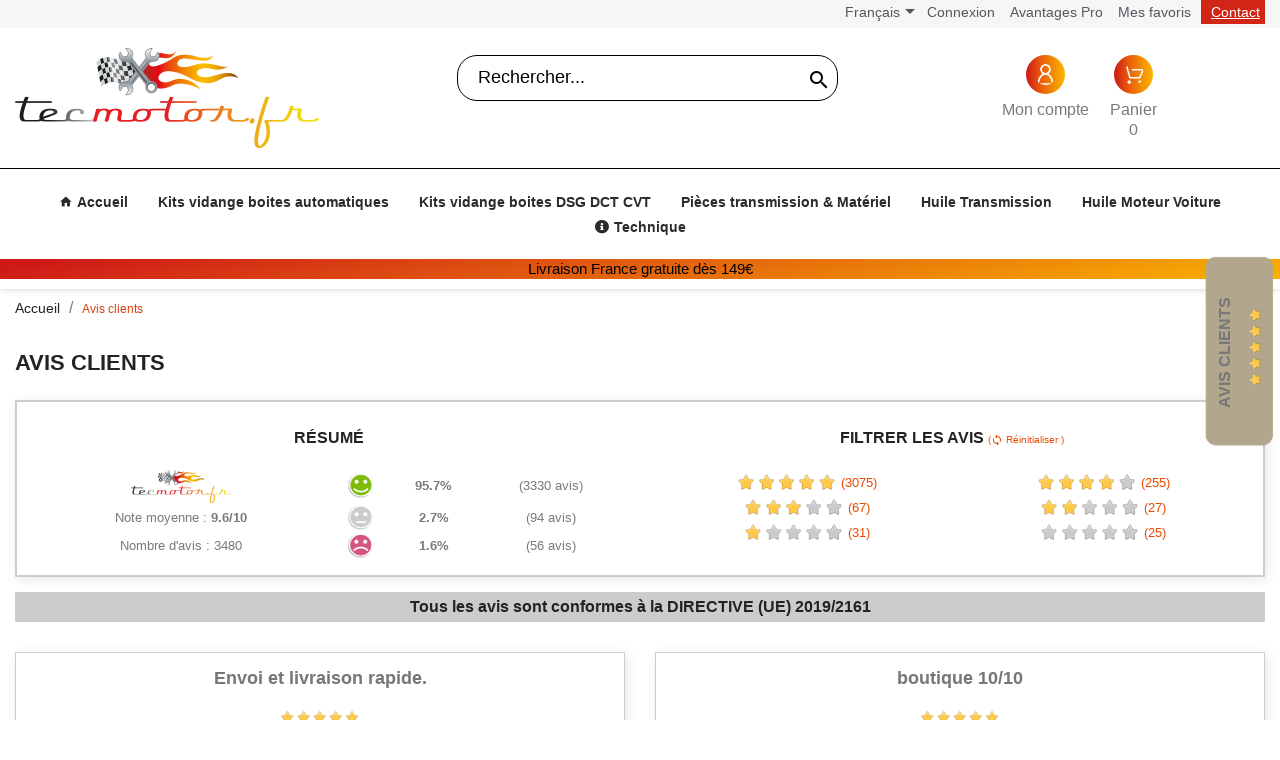

--- FILE ---
content_type: text/html; charset=utf-8
request_url: https://www.tecmotor.fr/avis-boutique?p=78
body_size: 21926
content:
<!doctype html>
<html lang="fr-FR">

<head>
    
        
  <meta charset="utf-8">


  <meta http-equiv="x-ua-compatible" content="ie=edge">



  <title>Avis clients sur TECMOTOR.fr</title>
  
    <script data-keepinline="true">
    var cdcGtmApi = '//www.tecmotor.fr/fr/module/cdc_googletagmanager/async';
    var ajaxShippingEvent = 1;
    var ajaxPaymentEvent = 1;

/* datalayer */
dataLayer = window.dataLayer || [];
    let cdcDatalayer = {"pageCategory":"reviews","event":null,"ecommerce":{"currency":"EUR"}};
    dataLayer.push(cdcDatalayer);

/* call to GTM Tag */
(function(w,d,s,l,i){w[l]=w[l]||[];w[l].push({'gtm.start':
new Date().getTime(),event:'gtm.js'});var f=d.getElementsByTagName(s)[0],
j=d.createElement(s),dl=l!='dataLayer'?'&l='+l:'';j.async=true;j.src=
'https://www.googletagmanager.com/gtm.js?id='+i+dl;f.parentNode.insertBefore(j,f);
})(window,document,'script','dataLayer','GTM-WFCFF4R');

/* async call to avoid cache system for dynamic data */
var cdcgtmreq = new XMLHttpRequest();
cdcgtmreq.onreadystatechange = function() {
    if (cdcgtmreq.readyState == XMLHttpRequest.DONE ) {
        if (cdcgtmreq.status == 200) {
          	var datalayerJs = cdcgtmreq.responseText;
            try {
                var datalayerObj = JSON.parse(datalayerJs);
                dataLayer = dataLayer || [];
                dataLayer.push(datalayerObj);
            } catch(e) {
               console.log("[CDCGTM] error while parsing json");
            }

                    }
        dataLayer.push({
          'event': 'datalayer_ready'
        });
    }
};
cdcgtmreq.open("GET", "//www.tecmotor.fr/fr/module/cdc_googletagmanager/async?action=user" /*+ "?" + new Date().getTime()*/, true);
cdcgtmreq.setRequestHeader('X-Requested-With', 'XMLHttpRequest');
cdcgtmreq.send();
</script>
  
  <meta name="description" content="Découvrez tous les avis rédigés par les clients à propos de notre boutique">
  <meta name="keywords" content="avis, commentaires, notes, clients, boutique">
        <link rel="canonical" href="https://www.tecmotor.fr/fr/avis-boutique">
    
          <link rel="alternate" href="https://www.tecmotor.fr/fr/avis-boutique?p=78" hreflang="fr-FR">
          <link rel="alternate" href="https://www.tecmotor.fr/en/avis-boutique?p=78" hreflang="en-UK">
          <link rel="alternate" href="https://www.tecmotor.fr/es/avis-boutique?p=78" hreflang="es-ES">
          <link rel="alternate" href="https://www.tecmotor.fr/it/avis-boutique?p=78" hreflang="it-IT">
      
  
  
    <script type="application/ld+json">
  {
    "@context": "https://schema.org",
    "@type": "Organization",
    "name" : "TECMOTOR.FR",
    "url" : "https://www.tecmotor.fr/fr/"
         ,"logo": {
        "@type": "ImageObject",
        "url":"https://www.tecmotor.fr/img/logo-1698145040.jpg"
      }
      }
</script>

<script type="application/ld+json">
  {
    "@context": "https://schema.org",
    "@type": "WebPage",
    "isPartOf": {
      "@type": "WebSite",
      "url":  "https://www.tecmotor.fr/fr/",
      "name": "TECMOTOR.FR"
    },
    "name": "Avis clients sur TECMOTOR.fr",
    "url":  "https://www.tecmotor.fr/avis-boutique?p=78"
  }
</script>


  <script type="application/ld+json">
    {
      "@context": "https://schema.org",
      "@type": "BreadcrumbList",
      "itemListElement": [
                  {
            "@type": "ListItem",
            "position": 1,
            "name": "Accueil",
            "item": "https://www.tecmotor.fr/fr/"
          },                  {
            "@type": "ListItem",
            "position": 2,
            "name": "Avis clients",
            "item": "https://www.tecmotor.fr/fr/avis-boutique"
          }              ]
    }
  </script>
  
  
  
  
  
    
  

  
    <meta property="og:title" content="Avis clients sur TECMOTOR.fr" />
    <meta property="og:description" content="Découvrez tous les avis rédigés par les clients à propos de notre boutique" />
    <meta property="og:url" content="https://www.tecmotor.fr/avis-boutique?p=78" />
    <meta property="og:site_name" content="TECMOTOR.FR" />
    <meta property="og:type" content="website" />    



  <meta name="viewport" content="width=device-width, initial-scale=1">



  <link rel="icon" type="image/vnd.microsoft.icon" href="https://www.tecmotor.fr/img/favicon.ico?1726038742">
  <link rel="shortcut icon" type="image/x-icon" href="https://www.tecmotor.fr/img/favicon.ico?1726038742">



    <link rel="stylesheet" href="https://www.tecmotor.fr/themes/classic-child/assets/css/theme.css" type="text/css" media="all">
  <link rel="stylesheet" href="https://www.tecmotor.fr/modules/blockreassurance/views/dist/front.css" type="text/css" media="all">
  <link rel="stylesheet" href="https://www.tecmotor.fr/modules/ps_socialfollow/views/css/ps_socialfollow.css" type="text/css" media="all">
  <link rel="stylesheet" href="https://www.tecmotor.fr/modules/nkmgls/views/css/front.css" type="text/css" media="all">
  <link rel="stylesheet" href="https://www.tecmotor.fr/modules/ps_searchbar/ps_searchbar.css" type="text/css" media="all">
  <link rel="stylesheet" href="https://cdnjs.cloudflare.com/ajax/libs/material-design-iconic-font/2.2.0/css/material-design-iconic-font.min.css" type="text/css" media="all">
  <link rel="stylesheet" href="https://cdnjs.cloudflare.com/ajax/libs/font-awesome/5.9.0/css/all.min.css" type="text/css" media="all">
  <link rel="stylesheet" href="https://www.tecmotor.fr/modules/lgcomments/views/css/store_reviews.css" type="text/css" media="all">
  <link rel="stylesheet" href="https://www.tecmotor.fr/modules/searchbystep/views/css/searchbystep.css" type="text/css" media="all">
  <link rel="stylesheet" href="https://www.tecmotor.fr/modules/allinone_rewards/css/presta-1.7/allinone_rewards-1.7.css" type="text/css" media="all">
  <link rel="stylesheet" href="https://www.tecmotor.fr/modules/pm_advancedtopmenu/views/css/pm_advancedtopmenu_base.css" type="text/css" media="all">
  <link rel="stylesheet" href="https://www.tecmotor.fr/modules/pm_advancedtopmenu/views/css/pm_advancedtopmenu_product.css" type="text/css" media="all">
  <link rel="stylesheet" href="https://www.tecmotor.fr/modules/pm_advancedtopmenu/views/css/pm_advancedtopmenu_global-1.css" type="text/css" media="all">
  <link rel="stylesheet" href="https://www.tecmotor.fr/modules/pm_advancedtopmenu/views/css/pm_advancedtopmenu_advanced-1.css" type="text/css" media="all">
  <link rel="stylesheet" href="https://www.tecmotor.fr/modules/pm_advancedtopmenu/views/css/pm_advancedtopmenu-1.css" type="text/css" media="all">
  <link rel="stylesheet" href="https://www.tecmotor.fr/modules/pm_crosssellingoncart/views/css/owl-carousel/owl.carousel.css" type="text/css" media="all">
  <link rel="stylesheet" href="https://www.tecmotor.fr/modules/pm_crosssellingoncart/views/css/owl-carousel/owl.theme.css" type="text/css" media="all">
  <link rel="stylesheet" href="https://www.tecmotor.fr/modules/pm_crosssellingoncart/views/css/pm_crosssellingoncart.css" type="text/css" media="all">
  <link rel="stylesheet" href="https://www.tecmotor.fr/modules/pm_crosssellingoncart/views/css/pm_crosssellingoncart_dynamic-1.css" type="text/css" media="all">
  <link rel="stylesheet" href="https://www.tecmotor.fr/modules/pm_crosssellingoncart/views/css/pm_crosssellingoncart_178.css" type="text/css" media="all">
  <link rel="stylesheet" href="https://www.tecmotor.fr/modules/advancedpopupcreator/views/css/advancedpopup-front.css" type="text/css" media="all">
  <link rel="stylesheet" href="https://www.tecmotor.fr/modules/advancedpopupcreator/lib/fancybox/jquery.fancybox-transitions.css" type="text/css" media="all">
  <link rel="stylesheet" href="https://www.tecmotor.fr/modules/mosparo//views/css/front.css" type="text/css" media="all">
  <link rel="stylesheet" href="https://www.tecmotor.fr/js/jquery/ui/themes/base/minified/jquery-ui.min.css" type="text/css" media="all">
  <link rel="stylesheet" href="https://www.tecmotor.fr/js/jquery/ui/themes/base/minified/jquery.ui.theme.min.css" type="text/css" media="all">
  <link rel="stylesheet" href="https://www.tecmotor.fr/js/jquery/plugins/fancybox/jquery.fancybox.css" type="text/css" media="all">
  <link rel="stylesheet" href="https://www.tecmotor.fr/modules/lgcomments/views/css/store_widget.css" type="text/css" media="all">
  <link rel="stylesheet" href="https://www.tecmotor.fr/modules/lgcomments/views/css/owl.carousel.min.css" type="text/css" media="all">
  <link rel="stylesheet" href="https://www.tecmotor.fr/modules/lgcomments/views/css/owl.theme.default.css" type="text/css" media="all">
  <link rel="stylesheet" href="https://www.tecmotor.fr/modules/lgcomments/views/css/jquery.lgslider.css" type="text/css" media="all">
  <link rel="stylesheet" href="https://www.tecmotor.fr/modules/lgcomments/views/css/form_review.css" type="text/css" media="all">
  <link rel="stylesheet" href="https://www.tecmotor.fr/modules/lgcomments/views/css/store_reviews.css" type="text/css" media="all">
  <link rel="stylesheet" href="https://www.tecmotor.fr/modules/lgcomments/views/css/store_reviews_17.css" type="text/css" media="all">
  <link rel="stylesheet" href="https://www.tecmotor.fr/modules/lgcomments/views/css/product_list_17.css" type="text/css" media="all">
  <link rel="stylesheet" href="https://www.tecmotor.fr/modules/everblock/views/css/everblock.css?6.2.1" type="text/css" media="all">
  <link rel="stylesheet" href="https://www.tecmotor.fr/modules/everblock/views/css/custom-compressed1.css?6.2.1" type="text/css" media="all">
  <link rel="stylesheet" href="https://www.tecmotor.fr/js/jquery/ui/themes/base/jquery.ui.core.css" type="text/css" media="all">
  <link rel="stylesheet" href="https://www.tecmotor.fr/modules/pm_advancedsearch/views/css/pm_advancedsearch-17.css" type="text/css" media="all">
  <link rel="stylesheet" href="https://www.tecmotor.fr/modules/pm_advancedsearch/views/css/pm_advancedsearch_dynamic.css" type="text/css" media="all">
  <link rel="stylesheet" href="https://www.tecmotor.fr/modules/pm_advancedsearch/views/css/selectize/selectize.css" type="text/css" media="all">
  <link rel="stylesheet" href="https://www.tecmotor.fr/modules/searchbystep/views/css/select2/select2.min.css" type="text/css" media="all">
  <link rel="stylesheet" href="https://www.tecmotor.fr/themes/classic-child/assets/css/custom.css" type="text/css" media="all">




  

  <script type="text/javascript">
        var ASSearchUrl = "https:\/\/www.tecmotor.fr\/fr\/module\/pm_advancedsearch\/advancedsearch4";
        var SEARCH_CATEGORIES_URL = "categories";
        var SEARCH_CHILDREN_URL = "https:\/\/www.tecmotor.fr\/fr\/module\/searchbystep\/ajax?action=searchChildrenElements";
        var SEARCH_RESULTS_URL = "https:\/\/www.tecmotor.fr\/fr\/module\/searchbystep\/recherche";
        var TOKEN = "dd658837ce3e695e451d3b60a984d1dd";
        var adtm_activeLink = {"id":"","type":""};
        var adtm_isToggleMode = true;
        var adtm_menuHamburgerSelector = "#menu-icon, .menu-icon";
        var adtm_stickyOnMobile = false;
        var as4_orderBySalesAsc = "Meilleures ventes en dernier";
        var as4_orderBySalesDesc = "Meilleures ventes en premier";
        var comment_tab = "3";
        var evercontact_link = "https:\/\/www.tecmotor.fr\/fr\/module\/everblock\/contact?token=bc07b5cf3ffceb52e9a29115ef7ada89";
        var evermodal_link = "https:\/\/www.tecmotor.fr\/fr\/module\/everblock\/modal?token=bc07b5cf3ffceb52e9a29115ef7ada89";
        var lgcomments_products_default_display = "5";
        var lgcomments_products_extra_display = "10";
        var module_dir = "\/modules\/lgcomments\/";
        var pm_crosssellingoncart = {"product_selection":[],"products_quantity":5,"products_quantity_tablet":2,"products_quantity_mobile":0,"order_page_link":"https:\/\/www.tecmotor.fr\/fr\/commande","nbItems":0};
        var prestashop = {"cart":{"products":[],"totals":{"total":{"type":"total","label":"Total","amount":0,"value":"0,00\u00a0\u20ac"},"total_including_tax":{"type":"total","label":"Total TTC\u00a0:","amount":0,"value":"0,00\u00a0\u20ac"},"total_excluding_tax":{"type":"total","label":"Total HT\u00a0:","amount":0,"value":"0,00\u00a0\u20ac"}},"subtotals":{"products":{"type":"products","label":"Sous-total","amount":0,"value":"0,00\u00a0\u20ac"},"discounts":null,"shipping":{"type":"shipping","label":"Livraison","amount":0,"value":""},"tax":{"type":"tax","label":"Taxes incluses","amount":0,"value":"0,00\u00a0\u20ac"}},"products_count":0,"summary_string":"0 articles","vouchers":{"allowed":1,"added":[]},"discounts":[],"minimalPurchase":20,"minimalPurchaseRequired":"Un montant total de 20,00\u00a0\u20ac HT minimum est requis pour valider votre commande. Le montant actuel de votre commande est de 0,00\u00a0\u20ac HT."},"currency":{"id":1,"name":"Euro","iso_code":"EUR","iso_code_num":"978","sign":"\u20ac"},"customer":{"lastname":null,"firstname":null,"email":null,"birthday":null,"newsletter":null,"newsletter_date_add":null,"optin":null,"website":null,"company":null,"siret":null,"ape":null,"is_logged":false,"gender":{"type":null,"name":null},"addresses":[]},"country":{"id_zone":9,"id_currency":0,"call_prefix":33,"iso_code":"FR","active":"1","contains_states":"0","need_identification_number":"0","need_zip_code":"1","zip_code_format":"NNNNN","display_tax_label":"1","name":" France","id":8},"language":{"name":"Fran\u00e7ais (French)","iso_code":"fr","locale":"fr-FR","language_code":"fr-FR","active":"1","is_rtl":"0","date_format_lite":"d\/m\/Y","date_format_full":"d\/m\/Y H:i:s","id":1},"page":{"title":"","canonical":null,"meta":{"title":"Avis clients sur TECMOTOR.fr","description":"D\u00e9couvrez tous les avis r\u00e9dig\u00e9s par les clients \u00e0 propos de notre boutique","keywords":"avis, commentaires, notes, clients, boutique","robots":"index"},"page_name":"module-lgcomments-reviews","body_classes":{"lang-fr":true,"lang-rtl":false,"country-FR":true,"currency-EUR":true,"layout-full-width":true,"page-":true,"tax-display-enabled":true,"page-customer-account":false},"admin_notifications":[],"password-policy":{"feedbacks":{"0":"Tr\u00e8s faible","1":"Faible","2":"Moyenne","3":"Fort","4":"Tr\u00e8s fort","Straight rows of keys are easy to guess":"Les suites de touches sur le clavier sont faciles \u00e0 deviner","Short keyboard patterns are easy to guess":"Les mod\u00e8les courts sur le clavier sont faciles \u00e0 deviner.","Use a longer keyboard pattern with more turns":"Utilisez une combinaison de touches plus longue et plus complexe.","Repeats like \"aaa\" are easy to guess":"Les r\u00e9p\u00e9titions (ex. : \"aaa\") sont faciles \u00e0 deviner.","Repeats like \"abcabcabc\" are only slightly harder to guess than \"abc\"":"Les r\u00e9p\u00e9titions (ex. : \"abcabcabc\") sont seulement un peu plus difficiles \u00e0 deviner que \"abc\".","Sequences like abc or 6543 are easy to guess":"Les s\u00e9quences (ex. : abc ou 6543) sont faciles \u00e0 deviner.","Recent years are easy to guess":"Les ann\u00e9es r\u00e9centes sont faciles \u00e0 deviner.","Dates are often easy to guess":"Les dates sont souvent faciles \u00e0 deviner.","This is a top-10 common password":"Ce mot de passe figure parmi les 10 mots de passe les plus courants.","This is a top-100 common password":"Ce mot de passe figure parmi les 100 mots de passe les plus courants.","This is a very common password":"Ceci est un mot de passe tr\u00e8s courant.","This is similar to a commonly used password":"Ce mot de passe est similaire \u00e0 un mot de passe couramment utilis\u00e9.","A word by itself is easy to guess":"Un mot seul est facile \u00e0 deviner.","Names and surnames by themselves are easy to guess":"Les noms et les surnoms seuls sont faciles \u00e0 deviner.","Common names and surnames are easy to guess":"Les noms et les pr\u00e9noms courants sont faciles \u00e0 deviner.","Use a few words, avoid common phrases":"Utilisez quelques mots, \u00e9vitez les phrases courantes.","No need for symbols, digits, or uppercase letters":"Pas besoin de symboles, de chiffres ou de majuscules.","Avoid repeated words and characters":"\u00c9viter de r\u00e9p\u00e9ter les mots et les caract\u00e8res.","Avoid sequences":"\u00c9viter les s\u00e9quences.","Avoid recent years":"\u00c9vitez les ann\u00e9es r\u00e9centes.","Avoid years that are associated with you":"\u00c9vitez les ann\u00e9es qui vous sont associ\u00e9es.","Avoid dates and years that are associated with you":"\u00c9vitez les dates et les ann\u00e9es qui vous sont associ\u00e9es.","Capitalization doesn't help very much":"Les majuscules ne sont pas tr\u00e8s utiles.","All-uppercase is almost as easy to guess as all-lowercase":"Un mot de passe tout en majuscules est presque aussi facile \u00e0 deviner qu'un mot de passe tout en minuscules.","Reversed words aren't much harder to guess":"Les mots invers\u00e9s ne sont pas beaucoup plus difficiles \u00e0 deviner.","Predictable substitutions like '@' instead of 'a' don't help very much":"Les substitutions pr\u00e9visibles comme '\"@\" au lieu de \"a\" n'aident pas beaucoup.","Add another word or two. Uncommon words are better.":"Ajoutez un autre mot ou deux. Pr\u00e9f\u00e9rez les mots peu courants."}}},"shop":{"name":"TECMOTOR.FR","logo":"https:\/\/www.tecmotor.fr\/img\/logo-1698145040.jpg","stores_icon":"https:\/\/www.tecmotor.fr\/img\/logo_stores.png","favicon":"https:\/\/www.tecmotor.fr\/img\/favicon.ico"},"core_js_public_path":"\/themes\/","urls":{"base_url":"https:\/\/www.tecmotor.fr\/","current_url":"https:\/\/www.tecmotor.fr\/avis-boutique?p=78","shop_domain_url":"https:\/\/www.tecmotor.fr","img_ps_url":"https:\/\/www.tecmotor.fr\/img\/","img_cat_url":"https:\/\/www.tecmotor.fr\/img\/c\/","img_lang_url":"https:\/\/www.tecmotor.fr\/img\/l\/","img_prod_url":"https:\/\/www.tecmotor.fr\/img\/p\/","img_manu_url":"https:\/\/www.tecmotor.fr\/img\/m\/","img_sup_url":"https:\/\/www.tecmotor.fr\/img\/su\/","img_ship_url":"https:\/\/www.tecmotor.fr\/img\/s\/","img_store_url":"https:\/\/www.tecmotor.fr\/img\/st\/","img_col_url":"https:\/\/www.tecmotor.fr\/img\/co\/","img_url":"https:\/\/www.tecmotor.fr\/themes\/classic\/assets\/img\/","css_url":"https:\/\/www.tecmotor.fr\/themes\/classic\/assets\/css\/","js_url":"https:\/\/www.tecmotor.fr\/themes\/classic\/assets\/js\/","pic_url":"https:\/\/www.tecmotor.fr\/upload\/","theme_assets":"https:\/\/www.tecmotor.fr\/themes\/classic\/assets\/","theme_dir":"https:\/\/www.tecmotor.fr\/var\/www\/vhosts\/tecmotor.fr\/httpdocs\/themes\/classic-child\/","child_theme_assets":"https:\/\/www.tecmotor.fr\/themes\/classic-child\/assets\/","child_img_url":"https:\/\/www.tecmotor.fr\/themes\/classic-child\/assets\/img\/","child_css_url":"https:\/\/www.tecmotor.fr\/themes\/classic-child\/assets\/css\/","child_js_url":"https:\/\/www.tecmotor.fr\/themes\/classic-child\/assets\/js\/","pages":{"address":"https:\/\/www.tecmotor.fr\/fr\/adresse","addresses":"https:\/\/www.tecmotor.fr\/fr\/adresses","authentication":"https:\/\/www.tecmotor.fr\/fr\/authentification","manufacturer":"https:\/\/www.tecmotor.fr\/fr\/fabricants","cart":"https:\/\/www.tecmotor.fr\/fr\/panier","category":"https:\/\/www.tecmotor.fr\/fr\/index.php?controller=category","cms":"https:\/\/www.tecmotor.fr\/fr\/index.php?controller=cms","contact":"https:\/\/www.tecmotor.fr\/fr\/contactez-nous","discount":"https:\/\/www.tecmotor.fr\/fr\/bons-de-reduction","guest_tracking":"https:\/\/www.tecmotor.fr\/fr\/suivi-commande-invite","history":"https:\/\/www.tecmotor.fr\/fr\/historique-des-commandes","identity":"https:\/\/www.tecmotor.fr\/fr\/identite","index":"https:\/\/www.tecmotor.fr\/fr\/","my_account":"https:\/\/www.tecmotor.fr\/fr\/mon-compte","order_confirmation":"https:\/\/www.tecmotor.fr\/fr\/confirmation-commande","order_detail":"https:\/\/www.tecmotor.fr\/fr\/index.php?controller=order-detail","order_follow":"https:\/\/www.tecmotor.fr\/fr\/details-de-la-commande","order":"https:\/\/www.tecmotor.fr\/fr\/commande","order_return":"https:\/\/www.tecmotor.fr\/fr\/index.php?controller=order-return","order_slip":"https:\/\/www.tecmotor.fr\/fr\/avoirs","pagenotfound":"https:\/\/www.tecmotor.fr\/fr\/page-non-trouvee","password":"https:\/\/www.tecmotor.fr\/fr\/mot-de-passe-oublie","pdf_invoice":"https:\/\/www.tecmotor.fr\/fr\/index.php?controller=pdf-invoice","pdf_order_return":"https:\/\/www.tecmotor.fr\/fr\/index.php?controller=pdf-order-return","pdf_order_slip":"https:\/\/www.tecmotor.fr\/fr\/index.php?controller=pdf-order-slip","prices_drop":"https:\/\/www.tecmotor.fr\/fr\/promotions","product":"https:\/\/www.tecmotor.fr\/fr\/index.php?controller=product","registration":"https:\/\/www.tecmotor.fr\/fr\/index.php?controller=registration","search":"https:\/\/www.tecmotor.fr\/fr\/recherche","sitemap":"https:\/\/www.tecmotor.fr\/fr\/plan-du-site","stores":"https:\/\/www.tecmotor.fr\/fr\/magasins","supplier":"https:\/\/www.tecmotor.fr\/fr\/fournisseurs","new_products":"https:\/\/www.tecmotor.fr\/fr\/nouveaux-produits","brands":"https:\/\/www.tecmotor.fr\/fr\/fabricants","register":"https:\/\/www.tecmotor.fr\/fr\/index.php?controller=registration","order_login":"https:\/\/www.tecmotor.fr\/fr\/commande?login=1"},"alternative_langs":{"fr-FR":"https:\/\/www.tecmotor.fr\/fr\/avis-boutique?p=78","en-UK":"https:\/\/www.tecmotor.fr\/en\/avis-boutique?p=78","es-ES":"https:\/\/www.tecmotor.fr\/es\/avis-boutique?p=78","it-IT":"https:\/\/www.tecmotor.fr\/it\/avis-boutique?p=78"},"actions":{"logout":"https:\/\/www.tecmotor.fr\/fr\/?mylogout="},"no_picture_image":{"bySize":{"small_default":{"url":"https:\/\/www.tecmotor.fr\/img\/p\/fr-default-small_default.jpg","width":98,"height":98},"cart_default":{"url":"https:\/\/www.tecmotor.fr\/img\/p\/fr-default-cart_default.jpg","width":125,"height":125},"home_default":{"url":"https:\/\/www.tecmotor.fr\/img\/p\/fr-default-home_default.jpg","width":250,"height":250},"medium_default":{"url":"https:\/\/www.tecmotor.fr\/img\/p\/fr-default-medium_default.jpg","width":452,"height":452},"large_default":{"url":"https:\/\/www.tecmotor.fr\/img\/p\/fr-default-large_default.jpg","width":800,"height":800}},"small":{"url":"https:\/\/www.tecmotor.fr\/img\/p\/fr-default-small_default.jpg","width":98,"height":98},"medium":{"url":"https:\/\/www.tecmotor.fr\/img\/p\/fr-default-home_default.jpg","width":250,"height":250},"large":{"url":"https:\/\/www.tecmotor.fr\/img\/p\/fr-default-large_default.jpg","width":800,"height":800},"legend":""}},"configuration":{"display_taxes_label":true,"display_prices_tax_incl":true,"is_catalog":false,"show_prices":true,"opt_in":{"partner":false},"quantity_discount":{"type":"discount","label":"Remise sur prix unitaire"},"voucher_enabled":1,"return_enabled":0},"field_required":[],"breadcrumb":{"links":[{"title":"Accueil","url":"https:\/\/www.tecmotor.fr\/fr\/"},{"title":"Avis clients","url":"https:\/\/www.tecmotor.fr\/fr\/avis-boutique"}],"count":2},"link":{"protocol_link":"https:\/\/","protocol_content":"https:\/\/"},"time":1769732278,"static_token":"dd658837ce3e695e451d3b60a984d1dd","token":"ef74e4d592304bca44fc79937a2cc381","debug":false};
        var psemailsubscription_subscription = "https:\/\/www.tecmotor.fr\/fr\/module\/ps_emailsubscription\/subscription";
        var psr_icon_color = "#000000";
        var review_controller_link = "https:\/\/www.tecmotor.fr\/fr\/avis-boutique";
        var review_controller_name = "avis-boutique";
        var send_successfull_msg = "Votre avis a \u00e9t\u00e9 correctement envoy\u00e9.";
        var sliderblocks = 4;
        var star_color = "yellow";
        var star_style = "plain";
      </script>



  <script type="text/javascript" style="display: none">
	//Common vars
    var apc_link = "https://www.tecmotor.fr/fr/module/advancedpopupcreator/popup";
    var apc_token = "dd658837ce3e695e451d3b60a984d1dd";
    var apc_product = "0";
    var apc_category = "0";
    var apc_supplier = "0";
    var apc_manufacturer = "0";
    var apc_cms = "";
    var apc_controller = "modulelgcommentsreviews";
    var apc_exit_popups = 0;
</script>



    
</head>

<body id="module-lgcomments-reviews" class="lang-fr country-fr currency-eur layout-full-width page tax-display-enabled">


    <!-- Google Tag Manager (noscript) -->
<noscript><iframe src="https://www.googletagmanager.com/ns.html?id=GTM-WFCFF4R"
height="0" width="0" style="display:none;visibility:hidden"></iframe></noscript>
<!-- End Google Tag Manager (noscript) -->



<main>
    
            

    <header id="header">
        
            
  <div class="header-banner">
    
  </div>



  <nav class="header-nav">
    <div class="container">
      <div class="row">
        <div class="hidden-sm-down">
          <div class="col-md-7 col-xs-12">
            
          </div>
          <div class="col-md-5 right-nav">
              <div id="_desktop_language_selector">
  <div class="language-selector-wrapper">
    <span id="language-selector-label" class="hidden-md-up">Langue :</span>
    <div class="language-selector dropdown js-dropdown">
      <button data-toggle="dropdown" class="hidden-sm-down btn-unstyle" aria-haspopup="true" aria-expanded="false" aria-label="Sélecteur de langue">
        <span class="expand-more">Français</span>
        <i class="material-icons expand-more">&#xE5C5;</i>
      </button>
      <ul class="dropdown-menu" aria-labelledby="language-selector-label">
                  <li  class="current" >
            <a href="https://www.tecmotor.fr/fr/avis-boutique?p=78" class="dropdown-item" data-iso-code="fr">
                <img src="https://www.tecmotor.fr/img/l/1.jpg" class="db pk-img" width="16" height="11" alt="Français (French)">
                FRANÇAIS FR
            </a>
          </li>
                  <li >
            <a href="https://www.tecmotor.fr/en/avis-boutique?p=78" class="dropdown-item" data-iso-code="en">
                <img src="https://www.tecmotor.fr/img/l/3.jpg" class="db pk-img" width="16" height="11" alt="anglais">
                ANGLAIS EN
            </a>
          </li>
                  <li >
            <a href="https://www.tecmotor.fr/es/avis-boutique?p=78" class="dropdown-item" data-iso-code="es">
                <img src="https://www.tecmotor.fr/img/l/4.jpg" class="db pk-img" width="16" height="11" alt="espagnol">
                ESPAGNOL ES
            </a>
          </li>
                  <li >
            <a href="https://www.tecmotor.fr/it/avis-boutique?p=78" class="dropdown-item" data-iso-code="it">
                <img src="https://www.tecmotor.fr/img/l/5.jpg" class="db pk-img" width="16" height="11" alt="italien">
                ITALIEN IT
            </a>
          </li>
              </ul>
    </div>
  </div>
</div><div id="_desktop_user_info">
  <div class="user-info">
          <a
        href="https://www.tecmotor.fr/fr/authentification?back=https%3A%2F%2Fwww.tecmotor.fr%2Favis-boutique%3Fp%3D78"
        title="Identifiez-vous"
        rel="nofollow"
      >
        <span class="hidden-sm-down">Connexion</span>
      </a>
      </div>
</div>
      
                      <div class="everblock everblock-2   everhook-hookDisplayNav2" id="everblock-2" data-everposition="0" data-everhook="hookDisplayNav2" >
          <div id="_desktop_pro_account">
<div class="pro-account"><a title="Identifiez-vous" href="https://www.tecmotor.fr/professional-account-creation?back=my-account" rel="nofollow"> <span class="hidden-sm-down">Avantages Pro</span> </a></div>
</div>
        </div>
                    
                      <div class="everblock everblock-4   everhook-hookDisplayNav2" id="everblock-4" data-everposition="1" data-everhook="hookDisplayNav2" >
          <div id="_desktop_my_favorites">
<div class="my-favorites"><a title="Identifiez-vous" href="https://www.tecmotor.fr/fr/favorites" rel="nofollow"> <span class="hidden-sm-down">Mes favoris</span> </a></div>
</div>
        </div>
                    
                      <div class="everblock everblock-5   everhook-hookDisplayNav2" id="everblock-5" data-everposition="4" data-everhook="hookDisplayNav2" >
          <div id="_desktop_contact">
<div class="contact"><a title="Contactez-nous" href="https://www.tecmotor.fr/fr/contactez-nous" rel="nofollow"> <span class="hidden-sm-down">Contact</span></a></div>
</div>
        </div>
                
          </div>
        </div>
		<div class="hidden-md-up col-xs-12" id="_mobile_language_selector"></div>
          <div class="clearfix"></div>
        <div class="top-logo col-xs-12" id="_mobile_icones"><div class="top-logo col-xs-7" id="_mobile_logo"></div>
		<div class="hidden-md-up col-xs-5 text-sm-center mobile">
<div class="float-xs-right mobile-view" id="_mobile_contact_button"><div class="contact">
<div class="current-item"><a href="https://www.tecmotor.fr/fr/contactez-nous"> <svg class="svgic"> <use href="/themes/alysum/assets/img/lib.svg#email"></use> </svg> </a></div>
</div></div>
          <div class="float-xs-right mobile-view" id="_mobile_cart"></div>
          <div class="float-xs-right mobile-view" id="_mobile_user_info"></div>
          <div class="float-xs-right mobile-view" id="_mobile_myaccount_button"></div>
          <div class="float-xs-right mobile-view" id="_mobile_cart_button"></div>
		  </div>
          <div class="clearfix"></div>
        </div>
      </div>
    </div>
  </nav>



  <div class="header-top">
    <div class="container">
       <div class="row">
        <div class="col-md-4 hidden-sm-down" id="_desktop_logo">
                                    
  <a href="https://www.tecmotor.fr/fr/">
    <img
      class="logo img-fluid"
      src="https://www.tecmotor.fr/img/logo-1698145040.jpg"
      alt="TECMOTOR.FR"
      width="304"
      height="100">
  </a>

                              </div>
        <div class="header-top-right col-md-8 col-sm-12 position-static">
          <div id="search_widget" class="search-widgets col-md-5" data-search-controller-url="//www.tecmotor.fr/fr/recherche">
  <form method="get" action="//www.tecmotor.fr/fr/recherche">
    <input type="hidden" name="controller" value="search">
    <i class="material-icons search" aria-hidden="true">search</i>
    <input type="text" name="s" value="" placeholder="Rechercher..." aria-label="Rechercher">
    <i class="material-icons clear" aria-hidden="true">clear</i>
  </form>
</div>
      
                      <div class="everblock everblock-6   everhook-hookDisplayTop" id="everblock-6" data-everposition="0" data-everhook="hookDisplayTop" >
          <div id="_desktop_myaccount_button" class="myaccount-button">
<div class="myaccount">
<div class="current-item"><a href="https://www.tecmotor.fr/fr/mon-compte"> <svg class="svgic"> <use href="/themes/alysum/assets/img/lib.svg#account"></use> </svg> <span>Mon compte</span> </a></div>
</div>
</div>
        </div>
                <div >
  <div id="_desktop_cart_button" class="blockcart cart-preview inactive" data-refresh-url="//www.tecmotor.fr/fr/module/ps_shoppingcart/ajax">
    <div class="header">
                  <svg class="svgic">
                <use href="/themes/alysum/assets/img/lib.svg#cart"></use>
            </svg>
        <span class="hidden-sm-down">Panier</span>
        <span class="cart-products-count">0</span>
          </div>
  </div>
</div>

        </div>
      </div>
      <div id="mobile_top_menu_wrapper" class="row hidden-md-up" style="display:none;">
        <div class="js-top-menu-bottom">
          <div id="_mobile_currency_selector"></div>
          <div id="_mobile_contact_link"></div>
        </div>
      </div>
    </div>
  </div>
  <!-- MODULE PM_AdvancedTopMenu || Presta-Module.com -->
<div id="_desktop_top_menu" class="adtm_menu_container container">
	<div id="adtm_menu" data-open-method="1" class="" data-active-id="" data-active-type="">
		<div id="adtm_menu_inner" class="clearfix advtm_open_on_hover">
			<ul id="menu">
								<li class="li-niveau1 advtm_menu_toggle">
					<a class="a-niveau1 adtm_toggle_menu_button"><span class="advtm_menu_span adtm_toggle_menu_button_text">Menu</span></a>
				</li>
																		
																																	<li class="li-niveau1 advtm_menu_1 menuHaveNoMobileSubMenu">
						<a href="https://www.tecmotor.fr/fr/" title="Accueil" target="_self" class=" a-niveau1"  data-type="custom" data-id="index"><span class="advtm_menu_span advtm_menu_span_1"><i class="pmAtmIcon zmdi zmdi-home"></i>Accueil</span></a>										</li>
																			
																																																								<li class="li-niveau1 advtm_menu_2 sub">
						<a href="https://www.tecmotor.fr/fr/270-kits-vidanges-complets-pour-boites-automatiques" title="Kits vidange boites automatiques"  class=" a-niveau1"  data-type="category" data-id="270"><span class="advtm_menu_span advtm_menu_span_2">Kits vidange boites automatiques</span></a>											<div class="adtm_sub">
													<table class="columnWrapTable">
							<tr>
																							
																<td class="adtm_column_wrap_td advtm_column_wrap_td_1">
									<div class="adtm_column_wrap advtm_column_wrap_1">
																			<div class="adtm_column_wrap_sizer">&nbsp;</div>
																																																												<div class="adtm_column adtm_column_1">
																																		<span class="column_wrap_title">
												<a href="https://www.tecmotor.fr/fr/270-kits-vidanges-complets-pour-boites-automatiques" title="Kit vidange boite automatique selon mod&egrave;le de voiture" target="_self" class=""  data-type="category" data-id="270">Kit vidange boite automatique selon mod&egrave;le de voiture</a>											</span>
																																															<ul class="adtm_elements adtm_elements_1">
																																																																			<li class="">
													<a href="https://www.tecmotor.fr/fr/329-vidange-boite-dsg-cvt-selon-voiture" title="Kit vidange boite DSG, CVT selon voiture"  class=""  data-type="category" data-id="329">Kit vidange boite DSG, CVT selon voiture</a>												</li>
																																																																																	<li class="">
													<a href="https://www.tecmotor.fr/fr/229-crepine-pour-boite-automatique" title="Kits vidange, cr&eacute;pine et joint pour boite auto"  class=""  data-type="category" data-id="229">Kits vidange, cr&eacute;pine et joint pour boite auto</a>												</li>
																																																																																	<li class="">
													<a href="https://www.tecmotor.fr/fr/330-accessoires-vidange-bva" title="Accessoires vidange BVA"  class=""  data-type="category" data-id="330">Accessoires vidange BVA</a>												</li>
																																						</ul>
																																	</div>
																																																</div>
								</td>
																						</tr>
						</table>
												</div>
										</li>
																			
																																	<li class="li-niveau1 advtm_menu_4 menuHaveNoMobileSubMenu">
						<a href="https://www.tecmotor.fr/fr/329-vidange-boite-dsg-cvt-selon-voiture" title="Kits vidange boites DSG DCT CVT" target="_self" class=" a-niveau1"  data-type="category" data-id="329"><span class="advtm_menu_span advtm_menu_span_4">Kits vidange boites DSG DCT CVT</span></a>										</li>
																			
																																																								<li class="li-niveau1 advtm_menu_5 sub">
						<a href="https://www.tecmotor.fr/fr/334-pieces-transmission-voiture" title="Pi&egrave;ces transmission &amp; Mat&eacute;riel" target="_self" class=" a-niveau1"  data-type="category" data-id="334"><span class="advtm_menu_span advtm_menu_span_5">Pi&egrave;ces transmission &amp; Mat&eacute;riel</span></a>											<div class="adtm_sub">
													<table class="columnWrapTable">
							<tr>
																							
																<td class="adtm_column_wrap_td advtm_column_wrap_td_3">
									<div class="adtm_column_wrap advtm_column_wrap_3">
																			<div class="adtm_column_wrap_sizer">&nbsp;</div>
																																																												<div class="adtm_column adtm_column_2">
																																		<span class="column_wrap_title">
												<a href="https://www.tecmotor.fr/fr/376-boite-de-transfert" title="Boite de transfert"  class=""  data-type="category" data-id="376">Boite de transfert</a>											</span>
																																																									</div>
																																																																																	<div class="adtm_column adtm_column_3">
																																		<span class="column_wrap_title">
												<a href="https://www.tecmotor.fr/fr/377-pieces-bva" title="Pi&egrave;ces BVA"  class=""  data-type="category" data-id="377">Pi&egrave;ces BVA</a>											</span>
																																																									</div>
																																																																																	<div class="adtm_column adtm_column_4">
																																		<span class="column_wrap_title">
												<a href="https://www.tecmotor.fr/fr/330-accessoires-vidange-bva" title="Accessoires vidange BVA"  class=""  data-type="category" data-id="330">Accessoires vidange BVA</a>											</span>
																																																									</div>
																																																</div>
								</td>
																						</tr>
						</table>
												</div>
										</li>
																			
																																																								<li class="li-niveau1 advtm_menu_6 sub">
						<a href="https://www.tecmotor.fr/fr/253-huile-transmission" title="Huile Transmission" target="_self" class=" a-niveau1"  data-type="category" data-id="253"><span class="advtm_menu_span advtm_menu_span_6">Huile Transmission</span></a>											<div class="adtm_sub">
													<table class="columnWrapTable">
							<tr>
																							
																<td class="adtm_column_wrap_td advtm_column_wrap_td_4">
									<div class="adtm_column_wrap advtm_column_wrap_4">
																			<div class="adtm_column_wrap_sizer">&nbsp;</div>
																																																												<div class="adtm_column adtm_column_5">
																																		<span class="column_wrap_title">
												<a href="https://www.tecmotor.fr/fr/331-huile-boite-manuelle" title="Boite manuelle"  class=""  data-type="category" data-id="331">Boite manuelle</a>											</span>
																																																									</div>
																																																																																	<div class="adtm_column adtm_column_6">
																																		<span class="column_wrap_title">
												<a href="https://www.tecmotor.fr/fr/332-huile-boite-automatique" title="Boite automatique"  class=""  data-type="category" data-id="332">Boite automatique</a>											</span>
																																																									</div>
																																																																																	<div class="adtm_column adtm_column_7">
																																		<span class="column_wrap_title">
												<a href="https://www.tecmotor.fr/fr/333-huile-differentiel" title="Diff&eacute;rentiel"  class=""  data-type="category" data-id="333">Diff&eacute;rentiel</a>											</span>
																																																									</div>
																																																																																	<div class="adtm_column adtm_column_8">
																																		<span class="column_wrap_title">
												<a href="https://www.tecmotor.fr/fr/371-huile-boite-transfert" title="Boite de transfert"  class=""  data-type="category" data-id="371">Boite de transfert</a>											</span>
																																																									</div>
																																																</div>
								</td>
																						</tr>
						</table>
												</div>
										</li>
																			
																																																								<li class="li-niveau1 advtm_menu_7 sub">
						<a href="https://www.tecmotor.fr/fr/207-huile-moteur" title="Huile Moteur Voiture" target="_self" class=" a-niveau1"  data-type="category" data-id="207"><span class="advtm_menu_span advtm_menu_span_7">Huile Moteur Voiture</span></a>											<div class="adtm_sub">
															<ul class="menulien">
<li><a href="https://www.tecmotor.fr/fr/207-huile-moteur">Huile Moteur voiture</a></li>
<li><a href="https://www.tecmotor.fr/fr/300-quelle-huile-moteur-pour-ma-voiture">Huile moteur selon modèle de voiture</a></li>
<li><a href="https://www.tecmotor.fr/fr/256-huile-moteur-voiture-viscosite">Huile Moteur Voiture par viscosité</a></li>
</ul>													<table class="columnWrapTable">
							<tr>
																							
																<td class="adtm_column_wrap_td advtm_column_wrap_td_6">
									<div class="adtm_column_wrap advtm_column_wrap_6">
																			<div class="adtm_column_wrap_sizer">&nbsp;</div>
																												<p class="menutitre">Les plus courantes:</p>
<ul class="menulien">
<li><a href="https://www.tecmotor.fr/fr/322-huile-moteur-0w20">Huile 0w20</a></li>
<li><a href="https://www.tecmotor.fr/fr/319-huile-moteur-0w30">Huile 0w30</a></li>
<li><a href="https://www.tecmotor.fr/fr/320-huile-moteur-0w40">Huile 0w40</a></li>
<li><a href="https://www.tecmotor.fr/fr/327-huile-5w20">Huile 5w20</a></li>
<li><a href="https://www.tecmotor.fr/fr/317-huile-moteur-5w30">Huile 5w30</a></li>
<li><a href="https://www.tecmotor.fr/fr/318-huile-moteur-5w40">Huile 5w40</a></li>
<li><a href="https://www.tecmotor.fr/fr/321-huile-moteur-10w60">Huile 10w60</a></li>
</ul>																		</div>
								</td>
																															
																<td class="adtm_column_wrap_td advtm_column_wrap_td_7">
									<div class="adtm_column_wrap advtm_column_wrap_7">
																			<div class="adtm_column_wrap_sizer">&nbsp;</div>
																												<p class="menutitre">P<span class="cbp-column-title transition-300">ar marque voiture </span></p>
<ul class="menulien">
<li><a href="https://www.tecmotor.fr/fr/228-huile-pour-bmw">Huile pour BMW</a></li>
<li><a href="https://www.tecmotor.fr/fr/227-huiles-pour-audi-vw-seat">Huiles pour Audi VW Seat</a></li>
<li><a href="https://www.tecmotor.fr/fr/245-huiles-normes-mercedes">Huiles pour Mercedes</a></li>
<li><a href="https://www.tecmotor.fr/fr/247-huiles-normes-porsche">Huiles pour Porsche</a></li>
<li><a href="https://www.tecmotor.fr/fr/248-huile-peugeot-citroen">Huile Peugeot Citroën</a></li>
<li><a href="https://www.tecmotor.fr/fr/246-huiles-normes-renault">Huiles pour Renault</a></li>
</ul>																		</div>
								</td>
																						</tr>
						</table>
												</div>
										</li>
																			
																																																								<li class="li-niveau1 advtm_menu_8 sub">
						<a href="https://www.tecmotor.fr/fr/content/27-informations-boite-automatique-huile-vidange" title="Technique " target="_self" class=" a-niveau1"  data-type="cms" data-id="27"><span class="advtm_menu_span advtm_menu_span_8"><i class="pmAtmIcon fas fa-info-circle"></i>Technique </span></a>											<div class="adtm_sub">
													<table class="columnWrapTable">
							<tr>
																							
																<td class="adtm_column_wrap_td advtm_column_wrap_td_9">
									<div class="adtm_column_wrap advtm_column_wrap_9">
																			<div class="adtm_column_wrap_sizer">&nbsp;</div>
																												<p class="menutitre">Les plus courantes:</p>
<ul class="menulien">
<li><a href="https://www.tecmotor.fr/fr/content/4-vidanger-transmission-automatique-zf">Comment vidanger une boite automatique ZF</a></li>
<li><a href="https://www.tecmotor.fr/fr/content/10-faq-bva">Questions fréquentes sur les boites automatiques, DSG et CVT</a><a href="https://www.tecmotor.fr/fr/319-huile-moteur-0w30"></a></li>
<li><a href="https://www.tecmotor.fr/fr/content/14-vidange-boite-dsg">Comment vidanger une boite DSG 6 vitesses</a></li>
<li><a href="https://www.tecmotor.fr/fr/content/16-comment-vidanger-une-boite-dsg-dl501-0b5-7-vitesses">Comment vidanger une boite DSG DL501 - 0B5 7 vitesses</a></li>
<li><a href="https://www.tecmotor.fr/fr/content/12-comprendre-les-huiles-voiture-moto">Comprendre les huiles voiture &amp; moto</a><a href="https://www.tecmotor.fr/fr/317-huile-moteur-5w30"></a></li>
</ul>																		</div>
								</td>
																						</tr>
						</table>
												</div>
										</li>
												</ul>
		</div>
	</div>
</div>
<!-- /MODULE PM_AdvancedTopMenu || Presta-Module.com -->
      
                      <div class="everblock everblock-9 colorfull-background col-12 col-md-12 everhook-hookDisplayNavFullWidth" id="everblock-9" data-everposition="0" data-everhook="hookDisplayNavFullWidth" >
          <p><span style="color: #000000;">Livraison France gratuite dès 149€</span></p>
        </div>
                

        
    </header>

    <section id="wrapper">
        
            
<aside id="notifications">
  <div class="notifications-container container">
    
    
    
      </div>
</aside>
        

        
        <div class="container">
            
                <nav data-depth="2" class="breadcrumb">
  <ol>
    
              
          <li>
                          <a href="https://www.tecmotor.fr/fr/"><span>Accueil</span></a>
                      </li>
        
              
          <li>
                          <span>Avis clients</span>
                      </li>
        
          
  </ol>
</nav>
            

            <div class="row">
                

                
  <div id="content-wrapper" class="js-content-wrapper col-xs-12">
    
    
    
<section id="main">
    <header class="page-header">
        <h1 class="h1">Avis clients</h1>
    </header>
            <section id="lgcomments_products" class="lgcomments_store_reviews">
                                            <div class="lgcomment_summary lgcomment_block">
                    <div class="row">
                        <div class="col-xs-12 col-sm-6">
                            <table>
                                <tr>
                                    <th colspan="4">
                                        <div class="title">Résumé</div>
                                    </th>
                                </tr>
                                <tr>
                                    <td>
                                        <img class="logo" src="https://www.tecmotor.fr/img/logo-1698145040.jpg" alt="TECMOTOR.FR" width="100">
                                    </td>
                                    <td>
                                        <img src="/modules/lgcomments//views/img/positive.png" alt="positive" width="25">
                                    </td>
                                    <td>
                                        <p class="small"><b>95.7%</b></p>
                                    </td>
                                    <td>
                                        <p class="small">(3330 avis)</p>
                                    </td>
                                </tr>
                                <tr>
                                                                            <td>
                                            <p class="small">Note moyenne : <b>9.6/10</b></p>
                                        </td>
                                                                        <td>
                                        <p class="small"><img src="/modules/lgcomments//views/img/neutral.png" alt="neutral" width="25"></p>
                                    </td>
                                    <td>
                                        <p class="small"><b>2.7%</b></p>
                                    </td>
                                    <td>
                                        <p class="small">(94 avis)</p>
                                    </td>
                                </tr>
                                <tr>
                                    <td>
                                        <p class="small">Nombre d'avis : 3480</p>
                                    </td>
                                    <td>
                                        <p class="small"><img src="/modules/lgcomments//views/img/negative.png" alt="negative" width="25"></p>
                                    </td>
                                    <td>
                                        <p class="small"><b>1.6%</b></p>
                                    </td>
                                    <td>
                                        <p class="small">(56 avis)</p>
                                    </td>
                                </tr>
                            </table>
                        </div>
                        <div class="col-xs-12 col-sm-6">
                            <table>
                                <tr>
                                    <th colspan="2">
                                        <div class="title">
                                            Filtrer les avis
                                            <span class="small">
                                        <a href="https://www.tecmotor.fr/fr/avis-boutique">
                                            (<i class="material-icons" style="font-size: 120%;">sync</i>
                                            Réinitialiser&nbsp;)
                                        </a>
                                    </span>
                                        </div>
                                    </th>
                                </tr>
                                <tr>
                                    <td>
                                        <p class="small">
                                            <a href="https://www.tecmotor.fr/fr/avis-boutique?star=five" >
                                                <img src="/modules/lgcomments//views/img/stars/plain/yellow/10stars.png" width="100">
                                                (3075)
                                            </a>
                                        </p>
                                    </td>
                                    <td>
                                        <p class="small">
                                            <a href="https://www.tecmotor.fr/fr/avis-boutique?star=four" >
                                                <img src="/modules/lgcomments//views/img/stars/plain/yellow/8stars.png" width="100">
                                                (255)
                                            </a>
                                        </p>
                                    </td>
                                </tr>
                                <tr>
                                    <td>
                                        <p class="small">
                                            <a href="https://www.tecmotor.fr/fr/avis-boutique?star=three" >
                                                <img src="/modules/lgcomments//views/img/stars/plain/yellow/6stars.png" width="100">
                                                (67)
                                            </a>
                                        </p>
                                    </td>
                                    <td>
                                        <p class="small">
                                            <a href="https://www.tecmotor.fr/fr/avis-boutique?star=two" >
                                                <img src="/modules/lgcomments//views/img/stars/plain/yellow/4stars.png" width="100">
                                                (27)
                                            </a>
                                        </p>
                                    </td>
                                </tr>
                                <tr>
                                    <td>
                                        <p class="small">
                                            <a href="https://www.tecmotor.fr/fr/avis-boutique?star=one" >
                                                <img src="/modules/lgcomments//views/img/stars/plain/yellow/2stars.png" width="100">
                                                (31)
                                            </a>
                                        </p>
                                    </td>
                                    <td>
                                        <p class="small">
                                            <a href="https://www.tecmotor.fr/fr/avis-boutique?star=zero" >
                                                <img src="/modules/lgcomments//views/img/stars/plain/yellow/0stars.png" width="100">
                                                (25)
                                            </a>
                                        </p>
                                    </td>
                                </tr>
                            </table>
                        </div>
                    </div>
                </div>
                                                    <div class="lgcomments_law_block">
                        <span> Tous les avis sont conformes à la DIRECTIVE (UE) 2019/2161 </span>
                    </div>
                                                <div class="lgcomment_reviews">
                    <div class="row">
                        
    
    
        <div class="col-xs-12 col-sm-6">
            <div class="lgcomment_block lgcomment_review" itemprop="review" itemscope itemtype="https://schema.org/Review">
                <div class="title" itemprop="headline">Envoi et livraison rapide.</div>
                <div class="rating_img">
                    <img src="/modules/lgcomments/views/img/stars/plain/yellow/10stars.png" alt="rating" width="80" height="28">
                                            <span itemprop="reviewRating" itemscope itemtype="https://schema.org/Rating">
                            <meta itemprop="ratingValue" content="10">
                            <meta itemprop="bestRating" content="10">
                            <meta itemprop="worstRating" content="0">
                        </span>
                                    </div>
                <div class="comment small" itemprop="description">
                    Envoi rapide ainsi que la livraison, souvent 1 jour d'avance.                 </div>
                <div class="credits">
                    <span class="name" itemprop="author" itemscope itemtype="https://schema.org/Person">
                        <span itemprop="name">Steve</span>
                    </span>
                    <span class="date" itemprop="datePublished" content="2026-01-28">28/01/2026</span>
                    <div class="clear clearfix"></div>
                </div>
                                 
                    <span itemprop="itemReviewed" itemscope itemtype="https://schema.org/LocalBusiness">
                        <meta itemprop="url" content="https://www.tecmotor.fr/">
                        <meta itemprop="name" content="TECMOTOR.FR">
                        <meta itemprop="priceRange" content="€">                                                    <meta itemprop="image" content="www.tecmotor.fr/img/logo-1698145040.jpg">
                                                                        <meta itemprop="address" content="TECMOTOR.FR
88 Rue du Carré Rochet
01800 AMBERIEU EN BUGEY
France">                    </span>
                            </div>
        </div>
            
        <div class="col-xs-12 col-sm-6">
            <div class="lgcomment_block lgcomment_review" itemprop="review" itemscope itemtype="https://schema.org/Review">
                <div class="title" itemprop="headline">boutique  10/10</div>
                <div class="rating_img">
                    <img src="/modules/lgcomments/views/img/stars/plain/yellow/10stars.png" alt="rating" width="80" height="28">
                                            <span itemprop="reviewRating" itemscope itemtype="https://schema.org/Rating">
                            <meta itemprop="ratingValue" content="10">
                            <meta itemprop="bestRating" content="10">
                            <meta itemprop="worstRating" content="0">
                        </span>
                                    </div>
                <div class="comment small" itemprop="description">
                    colis bien emballé et livraison dans les temps merci a l'équipe<br>                 </div>
                <div class="credits">
                    <span class="name" itemprop="author" itemscope itemtype="https://schema.org/Person">
                        <span itemprop="name">MBS204</span>
                    </span>
                    <span class="date" itemprop="datePublished" content="2026-01-27">27/01/2026</span>
                    <div class="clear clearfix"></div>
                </div>
                                 
                    <span itemprop="itemReviewed" itemscope itemtype="https://schema.org/LocalBusiness">
                        <meta itemprop="url" content="https://www.tecmotor.fr/">
                        <meta itemprop="name" content="TECMOTOR.FR">
                        <meta itemprop="priceRange" content="€">                                                    <meta itemprop="image" content="www.tecmotor.fr/img/logo-1698145040.jpg">
                                                                        <meta itemprop="address" content="TECMOTOR.FR
88 Rue du Carré Rochet
01800 AMBERIEU EN BUGEY
France">                    </span>
                            </div>
        </div>
                    <div class="lgcomment_linebreak"></div>
            
        <div class="col-xs-12 col-sm-6">
            <div class="lgcomment_block lgcomment_review" itemprop="review" itemscope itemtype="https://schema.org/Review">
                <div class="title" itemprop="headline">Achat kit vidange boîte DSG 6 </div>
                <div class="rating_img">
                    <img src="/modules/lgcomments/views/img/stars/plain/yellow/10stars.png" alt="rating" width="80" height="28">
                                            <span itemprop="reviewRating" itemscope itemtype="https://schema.org/Rating">
                            <meta itemprop="ratingValue" content="10">
                            <meta itemprop="bestRating" content="10">
                            <meta itemprop="worstRating" content="0">
                        </span>
                                    </div>
                <div class="comment small" itemprop="description">
                    Boutique à l image de la qualité des produits <br>Rapide efficace et à notre écoute <br>Je recommande fortement                  </div>
                <div class="credits">
                    <span class="name" itemprop="author" itemscope itemtype="https://schema.org/Person">
                        <span itemprop="name">lolo76</span>
                    </span>
                    <span class="date" itemprop="datePublished" content="2026-01-26">26/01/2026</span>
                    <div class="clear clearfix"></div>
                </div>
                                 
                    <span itemprop="itemReviewed" itemscope itemtype="https://schema.org/LocalBusiness">
                        <meta itemprop="url" content="https://www.tecmotor.fr/">
                        <meta itemprop="name" content="TECMOTOR.FR">
                        <meta itemprop="priceRange" content="€">                                                    <meta itemprop="image" content="www.tecmotor.fr/img/logo-1698145040.jpg">
                                                                        <meta itemprop="address" content="TECMOTOR.FR
88 Rue du Carré Rochet
01800 AMBERIEU EN BUGEY
France">                    </span>
                            </div>
        </div>
            
        <div class="col-xs-12 col-sm-6">
            <div class="lgcomment_block lgcomment_review" itemprop="review" itemscope itemtype="https://schema.org/Review">
                <div class="title" itemprop="headline">Commentaire </div>
                <div class="rating_img">
                    <img src="/modules/lgcomments/views/img/stars/plain/yellow/10stars.png" alt="rating" width="80" height="28">
                                            <span itemprop="reviewRating" itemscope itemtype="https://schema.org/Rating">
                            <meta itemprop="ratingValue" content="10">
                            <meta itemprop="bestRating" content="10">
                            <meta itemprop="worstRating" content="0">
                        </span>
                                    </div>
                <div class="comment small" itemprop="description">
                    Boutique sérieuse <br>Livraison rapide et sécurisé <br>Je recommande                  </div>
                <div class="credits">
                    <span class="name" itemprop="author" itemscope itemtype="https://schema.org/Person">
                        <span itemprop="name">Manu</span>
                    </span>
                    <span class="date" itemprop="datePublished" content="2026-01-22">22/01/2026</span>
                    <div class="clear clearfix"></div>
                </div>
                                 
                    <span itemprop="itemReviewed" itemscope itemtype="https://schema.org/LocalBusiness">
                        <meta itemprop="url" content="https://www.tecmotor.fr/">
                        <meta itemprop="name" content="TECMOTOR.FR">
                        <meta itemprop="priceRange" content="€">                                                    <meta itemprop="image" content="www.tecmotor.fr/img/logo-1698145040.jpg">
                                                                        <meta itemprop="address" content="TECMOTOR.FR
88 Rue du Carré Rochet
01800 AMBERIEU EN BUGEY
France">                    </span>
                            </div>
        </div>
                    <div class="lgcomment_linebreak"></div>
            
        <div class="col-xs-12 col-sm-6">
            <div class="lgcomment_block lgcomment_review" itemprop="review" itemscope itemtype="https://schema.org/Review">
                <div class="title" itemprop="headline">Très bien </div>
                <div class="rating_img">
                    <img src="/modules/lgcomments/views/img/stars/plain/yellow/10stars.png" alt="rating" width="80" height="28">
                                            <span itemprop="reviewRating" itemscope itemtype="https://schema.org/Rating">
                            <meta itemprop="ratingValue" content="10">
                            <meta itemprop="bestRating" content="10">
                            <meta itemprop="worstRating" content="0">
                        </span>
                                    </div>
                <div class="comment small" itemprop="description">
                    Boutique sérieuse livraison rapide,merci                  </div>
                <div class="credits">
                    <span class="name" itemprop="author" itemscope itemtype="https://schema.org/Person">
                        <span itemprop="name">Herve </span>
                    </span>
                    <span class="date" itemprop="datePublished" content="2026-01-21">21/01/2026</span>
                    <div class="clear clearfix"></div>
                </div>
                                 
                    <span itemprop="itemReviewed" itemscope itemtype="https://schema.org/LocalBusiness">
                        <meta itemprop="url" content="https://www.tecmotor.fr/">
                        <meta itemprop="name" content="TECMOTOR.FR">
                        <meta itemprop="priceRange" content="€">                                                    <meta itemprop="image" content="www.tecmotor.fr/img/logo-1698145040.jpg">
                                                                        <meta itemprop="address" content="TECMOTOR.FR
88 Rue du Carré Rochet
01800 AMBERIEU EN BUGEY
France">                    </span>
                            </div>
        </div>
            
        <div class="col-xs-12 col-sm-6">
            <div class="lgcomment_block lgcomment_review" itemprop="review" itemscope itemtype="https://schema.org/Review">
                <div class="title" itemprop="headline">navigation boutique </div>
                <div class="rating_img">
                    <img src="/modules/lgcomments/views/img/stars/plain/yellow/10stars.png" alt="rating" width="80" height="28">
                                            <span itemprop="reviewRating" itemscope itemtype="https://schema.org/Rating">
                            <meta itemprop="ratingValue" content="10">
                            <meta itemprop="bestRating" content="10">
                            <meta itemprop="worstRating" content="0">
                        </span>
                                    </div>
                <div class="comment small" itemprop="description">
                    très facile                  </div>
                <div class="credits">
                    <span class="name" itemprop="author" itemscope itemtype="https://schema.org/Person">
                        <span itemprop="name">TM</span>
                    </span>
                    <span class="date" itemprop="datePublished" content="2026-01-14">14/01/2026</span>
                    <div class="clear clearfix"></div>
                </div>
                                 
                    <span itemprop="itemReviewed" itemscope itemtype="https://schema.org/LocalBusiness">
                        <meta itemprop="url" content="https://www.tecmotor.fr/">
                        <meta itemprop="name" content="TECMOTOR.FR">
                        <meta itemprop="priceRange" content="€">                                                    <meta itemprop="image" content="www.tecmotor.fr/img/logo-1698145040.jpg">
                                                                        <meta itemprop="address" content="TECMOTOR.FR
88 Rue du Carré Rochet
01800 AMBERIEU EN BUGEY
France">                    </span>
                            </div>
        </div>
                    <div class="lgcomment_linebreak"></div>
            
        <div class="col-xs-12 col-sm-6">
            <div class="lgcomment_block lgcomment_review" itemprop="review" itemscope itemtype="https://schema.org/Review">
                <div class="title" itemprop="headline">kit complet pieces bmw original, rapide, parfait</div>
                <div class="rating_img">
                    <img src="/modules/lgcomments/views/img/stars/plain/yellow/10stars.png" alt="rating" width="80" height="28">
                                            <span itemprop="reviewRating" itemscope itemtype="https://schema.org/Rating">
                            <meta itemprop="ratingValue" content="10">
                            <meta itemprop="bestRating" content="10">
                            <meta itemprop="worstRating" content="0">
                        </span>
                                    </div>
                <div class="comment small" itemprop="description">
                    kit complet pieces bmw original, rapide, parfait                 </div>
                <div class="credits">
                    <span class="name" itemprop="author" itemscope itemtype="https://schema.org/Person">
                        <span itemprop="name">bm68</span>
                    </span>
                    <span class="date" itemprop="datePublished" content="2026-01-12">12/01/2026</span>
                    <div class="clear clearfix"></div>
                </div>
                                 
                    <span itemprop="itemReviewed" itemscope itemtype="https://schema.org/LocalBusiness">
                        <meta itemprop="url" content="https://www.tecmotor.fr/">
                        <meta itemprop="name" content="TECMOTOR.FR">
                        <meta itemprop="priceRange" content="€">                                                    <meta itemprop="image" content="www.tecmotor.fr/img/logo-1698145040.jpg">
                                                                        <meta itemprop="address" content="TECMOTOR.FR
88 Rue du Carré Rochet
01800 AMBERIEU EN BUGEY
France">                    </span>
                            </div>
        </div>
            
        <div class="col-xs-12 col-sm-6">
            <div class="lgcomment_block lgcomment_review" itemprop="review" itemscope itemtype="https://schema.org/Review">
                <div class="title" itemprop="headline">TECMOTOR</div>
                <div class="rating_img">
                    <img src="/modules/lgcomments/views/img/stars/plain/yellow/10stars.png" alt="rating" width="80" height="28">
                                            <span itemprop="reviewRating" itemscope itemtype="https://schema.org/Rating">
                            <meta itemprop="ratingValue" content="10">
                            <meta itemprop="bestRating" content="10">
                            <meta itemprop="worstRating" content="0">
                        </span>
                                    </div>
                <div class="comment small" itemprop="description">
                    Personnel compétent, à l'écoute et réactif. J'ai effectué une mauvaise commande sur ce site, j'ai pu avoir une personne au téléphone dans la minute qui m'a conseillé sur le bon produit à acheter et qui m'a directement remboursé de l' ancien produit. Aussi, l'envoi a été très rapide et les produits sont de très bonne qualité. Je recommande vivement ce site.                  </div>
                <div class="credits">
                    <span class="name" itemprop="author" itemscope itemtype="https://schema.org/Person">
                        <span itemprop="name">Melvin</span>
                    </span>
                    <span class="date" itemprop="datePublished" content="2026-01-05">05/01/2026</span>
                    <div class="clear clearfix"></div>
                </div>
                                 
                    <span itemprop="itemReviewed" itemscope itemtype="https://schema.org/LocalBusiness">
                        <meta itemprop="url" content="https://www.tecmotor.fr/">
                        <meta itemprop="name" content="TECMOTOR.FR">
                        <meta itemprop="priceRange" content="€">                                                    <meta itemprop="image" content="www.tecmotor.fr/img/logo-1698145040.jpg">
                                                                        <meta itemprop="address" content="TECMOTOR.FR
88 Rue du Carré Rochet
01800 AMBERIEU EN BUGEY
France">                    </span>
                            </div>
        </div>
                    <div class="lgcomment_linebreak"></div>
            
        <div class="col-xs-12 col-sm-6">
            <div class="lgcomment_block lgcomment_review" itemprop="review" itemscope itemtype="https://schema.org/Review">
                <div class="title" itemprop="headline">A recommander sans reserve</div>
                <div class="rating_img">
                    <img src="/modules/lgcomments/views/img/stars/plain/yellow/10stars.png" alt="rating" width="80" height="28">
                                            <span itemprop="reviewRating" itemscope itemtype="https://schema.org/Rating">
                            <meta itemprop="ratingValue" content="10">
                            <meta itemprop="bestRating" content="10">
                            <meta itemprop="worstRating" content="0">
                        </span>
                                    </div>
                <div class="comment small" itemprop="description">
                    Super pro. Contrôle rapide de compatibilité avec mon vehicule.<br>Commande le lendemain de Noel et livraison le jour du reveillon... Quand beaucoup d entreprises sont fermées pour congés                  </div>
                <div class="credits">
                    <span class="name" itemprop="author" itemscope itemtype="https://schema.org/Person">
                        <span itemprop="name">KjlJjlp</span>
                    </span>
                    <span class="date" itemprop="datePublished" content="2026-01-05">05/01/2026</span>
                    <div class="clear clearfix"></div>
                </div>
                                 
                    <span itemprop="itemReviewed" itemscope itemtype="https://schema.org/LocalBusiness">
                        <meta itemprop="url" content="https://www.tecmotor.fr/">
                        <meta itemprop="name" content="TECMOTOR.FR">
                        <meta itemprop="priceRange" content="€">                                                    <meta itemprop="image" content="www.tecmotor.fr/img/logo-1698145040.jpg">
                                                                        <meta itemprop="address" content="TECMOTOR.FR
88 Rue du Carré Rochet
01800 AMBERIEU EN BUGEY
France">                    </span>
                            </div>
        </div>
            
        <div class="col-xs-12 col-sm-6">
            <div class="lgcomment_block lgcomment_review" itemprop="review" itemscope itemtype="https://schema.org/Review">
                <div class="title" itemprop="headline">Parfait 👍 </div>
                <div class="rating_img">
                    <img src="/modules/lgcomments/views/img/stars/plain/yellow/10stars.png" alt="rating" width="80" height="28">
                                            <span itemprop="reviewRating" itemscope itemtype="https://schema.org/Rating">
                            <meta itemprop="ratingValue" content="10">
                            <meta itemprop="bestRating" content="10">
                            <meta itemprop="worstRating" content="0">
                        </span>
                                    </div>
                <div class="comment small" itemprop="description">
                    Choix facile sur le site et expédition rapide.                 </div>
                <div class="credits">
                    <span class="name" itemprop="author" itemscope itemtype="https://schema.org/Person">
                        <span itemprop="name">Edward7</span>
                    </span>
                    <span class="date" itemprop="datePublished" content="2026-01-01">01/01/2026</span>
                    <div class="clear clearfix"></div>
                </div>
                                 
                    <span itemprop="itemReviewed" itemscope itemtype="https://schema.org/LocalBusiness">
                        <meta itemprop="url" content="https://www.tecmotor.fr/">
                        <meta itemprop="name" content="TECMOTOR.FR">
                        <meta itemprop="priceRange" content="€">                                                    <meta itemprop="image" content="www.tecmotor.fr/img/logo-1698145040.jpg">
                                                                        <meta itemprop="address" content="TECMOTOR.FR
88 Rue du Carré Rochet
01800 AMBERIEU EN BUGEY
France">                    </span>
                            </div>
        </div>
                    <div class="lgcomment_linebreak"></div>
            
        <div class="col-xs-12 col-sm-6">
            <div class="lgcomment_block lgcomment_review" itemprop="review" itemscope itemtype="https://schema.org/Review">
                <div class="title" itemprop="headline">livraison rapide et conforme </div>
                <div class="rating_img">
                    <img src="/modules/lgcomments/views/img/stars/plain/yellow/10stars.png" alt="rating" width="80" height="28">
                                            <span itemprop="reviewRating" itemscope itemtype="https://schema.org/Rating">
                            <meta itemprop="ratingValue" content="10">
                            <meta itemprop="bestRating" content="10">
                            <meta itemprop="worstRating" content="0">
                        </span>
                                    </div>
                <div class="comment small" itemprop="description">
                    super, seul Bemol, j'ai payé la livraison à domicile et le livreur n'est jamais passé, j'ai du aller chercher mon colis déposé dans un point relais.. <br>                 </div>
                <div class="credits">
                    <span class="name" itemprop="author" itemscope itemtype="https://schema.org/Person">
                        <span itemprop="name">olivier-morestel </span>
                    </span>
                    <span class="date" itemprop="datePublished" content="2025-12-29">29/12/2025</span>
                    <div class="clear clearfix"></div>
                </div>
                                    <div class="answer">
                        <b>Réponse:</b>
                        <p>Bonjour, Merci pour votre commentaire. Nous sommes désolés pour cette erreur du livreur, veuillez nous en excuser.</p>                     </div>
                                 
                    <span itemprop="itemReviewed" itemscope itemtype="https://schema.org/LocalBusiness">
                        <meta itemprop="url" content="https://www.tecmotor.fr/">
                        <meta itemprop="name" content="TECMOTOR.FR">
                        <meta itemprop="priceRange" content="€">                                                    <meta itemprop="image" content="www.tecmotor.fr/img/logo-1698145040.jpg">
                                                                        <meta itemprop="address" content="TECMOTOR.FR
88 Rue du Carré Rochet
01800 AMBERIEU EN BUGEY
France">                    </span>
                            </div>
        </div>
            
        <div class="col-xs-12 col-sm-6">
            <div class="lgcomment_block lgcomment_review" itemprop="review" itemscope itemtype="https://schema.org/Review">
                <div class="title" itemprop="headline">Todo perfecto </div>
                <div class="rating_img">
                    <img src="/modules/lgcomments/views/img/stars/plain/yellow/10stars.png" alt="rating" width="80" height="28">
                                            <span itemprop="reviewRating" itemscope itemtype="https://schema.org/Rating">
                            <meta itemprop="ratingValue" content="10">
                            <meta itemprop="bestRating" content="10">
                            <meta itemprop="worstRating" content="0">
                        </span>
                                    </div>
                <div class="comment small" itemprop="description">
                    El material llegó muy rápido y es según pone en la web.<br>Cambiado en un tiguan mk2 y perfecto                  </div>
                <div class="credits">
                    <span class="name" itemprop="author" itemscope itemtype="https://schema.org/Person">
                        <span itemprop="name">Manu</span>
                    </span>
                    <span class="date" itemprop="datePublished" content="2025-12-26">26/12/2025</span>
                    <div class="clear clearfix"></div>
                </div>
                                 
                    <span itemprop="itemReviewed" itemscope itemtype="https://schema.org/LocalBusiness">
                        <meta itemprop="url" content="https://www.tecmotor.fr/">
                        <meta itemprop="name" content="TECMOTOR.FR">
                        <meta itemprop="priceRange" content="€">                                                    <meta itemprop="image" content="www.tecmotor.fr/img/logo-1698145040.jpg">
                                                                        <meta itemprop="address" content="TECMOTOR.FR
88 Rue du Carré Rochet
01800 AMBERIEU EN BUGEY
France">                    </span>
                            </div>
        </div>
                    <div class="lgcomment_linebreak"></div>
            
        <div class="col-xs-12 col-sm-6">
            <div class="lgcomment_block lgcomment_review" itemprop="review" itemscope itemtype="https://schema.org/Review">
                <div class="title" itemprop="headline">Rapide/efficace </div>
                <div class="rating_img">
                    <img src="/modules/lgcomments/views/img/stars/plain/yellow/10stars.png" alt="rating" width="80" height="28">
                                            <span itemprop="reviewRating" itemscope itemtype="https://schema.org/Rating">
                            <meta itemprop="ratingValue" content="10">
                            <meta itemprop="bestRating" content="10">
                            <meta itemprop="worstRating" content="0">
                        </span>
                                    </div>
                <div class="comment small" itemprop="description">
                    Commander le dimanche et reçu le mercredi que demander de plus c’est efficace ! Je vous félicite 😉                 </div>
                <div class="credits">
                    <span class="name" itemprop="author" itemscope itemtype="https://schema.org/Person">
                        <span itemprop="name">Nathan</span>
                    </span>
                    <span class="date" itemprop="datePublished" content="2025-12-22">22/12/2025</span>
                    <div class="clear clearfix"></div>
                </div>
                                 
                    <span itemprop="itemReviewed" itemscope itemtype="https://schema.org/LocalBusiness">
                        <meta itemprop="url" content="https://www.tecmotor.fr/">
                        <meta itemprop="name" content="TECMOTOR.FR">
                        <meta itemprop="priceRange" content="€">                                                    <meta itemprop="image" content="www.tecmotor.fr/img/logo-1698145040.jpg">
                                                                        <meta itemprop="address" content="TECMOTOR.FR
88 Rue du Carré Rochet
01800 AMBERIEU EN BUGEY
France">                    </span>
                            </div>
        </div>
            
        <div class="col-xs-12 col-sm-6">
            <div class="lgcomment_block lgcomment_review" itemprop="review" itemscope itemtype="https://schema.org/Review">
                <div class="title" itemprop="headline">Des professionnels comme on ne voit plus</div>
                <div class="rating_img">
                    <img src="/modules/lgcomments/views/img/stars/plain/yellow/10stars.png" alt="rating" width="80" height="28">
                                            <span itemprop="reviewRating" itemscope itemtype="https://schema.org/Rating">
                            <meta itemprop="ratingValue" content="10">
                            <meta itemprop="bestRating" content="10">
                            <meta itemprop="worstRating" content="0">
                        </span>
                                    </div>
                <div class="comment small" itemprop="description">
                    Je tiens à remercier l’équipe de chez tecmotor pour leur professionnalisme, équipe très réactive, à l’écoute du client et qui travaille avec des pièces de qualité. <br>Mes produits sont arrivés avec un délai plus que correct. Les kit de vidange BVA sont très complet. <br>                 </div>
                <div class="credits">
                    <span class="name" itemprop="author" itemscope itemtype="https://schema.org/Person">
                        <span itemprop="name">Alexis</span>
                    </span>
                    <span class="date" itemprop="datePublished" content="2025-12-21">21/12/2025</span>
                    <div class="clear clearfix"></div>
                </div>
                                 
                    <span itemprop="itemReviewed" itemscope itemtype="https://schema.org/LocalBusiness">
                        <meta itemprop="url" content="https://www.tecmotor.fr/">
                        <meta itemprop="name" content="TECMOTOR.FR">
                        <meta itemprop="priceRange" content="€">                                                    <meta itemprop="image" content="www.tecmotor.fr/img/logo-1698145040.jpg">
                                                                        <meta itemprop="address" content="TECMOTOR.FR
88 Rue du Carré Rochet
01800 AMBERIEU EN BUGEY
France">                    </span>
                            </div>
        </div>
                    <div class="lgcomment_linebreak"></div>
            
        <div class="col-xs-12 col-sm-6">
            <div class="lgcomment_block lgcomment_review" itemprop="review" itemscope itemtype="https://schema.org/Review">
                <div class="title" itemprop="headline">Boutique</div>
                <div class="rating_img">
                    <img src="/modules/lgcomments/views/img/stars/plain/yellow/10stars.png" alt="rating" width="80" height="28">
                                            <span itemprop="reviewRating" itemscope itemtype="https://schema.org/Rating">
                            <meta itemprop="ratingValue" content="10">
                            <meta itemprop="bestRating" content="10">
                            <meta itemprop="worstRating" content="0">
                        </span>
                                    </div>
                <div class="comment small" itemprop="description">
                    Le bon choix                 </div>
                <div class="credits">
                    <span class="name" itemprop="author" itemscope itemtype="https://schema.org/Person">
                        <span itemprop="name">Mimi</span>
                    </span>
                    <span class="date" itemprop="datePublished" content="2025-12-19">19/12/2025</span>
                    <div class="clear clearfix"></div>
                </div>
                                 
                    <span itemprop="itemReviewed" itemscope itemtype="https://schema.org/LocalBusiness">
                        <meta itemprop="url" content="https://www.tecmotor.fr/">
                        <meta itemprop="name" content="TECMOTOR.FR">
                        <meta itemprop="priceRange" content="€">                                                    <meta itemprop="image" content="www.tecmotor.fr/img/logo-1698145040.jpg">
                                                                        <meta itemprop="address" content="TECMOTOR.FR
88 Rue du Carré Rochet
01800 AMBERIEU EN BUGEY
France">                    </span>
                            </div>
        </div>
            
        <div class="col-xs-12 col-sm-6">
            <div class="lgcomment_block lgcomment_review" itemprop="review" itemscope itemtype="https://schema.org/Review">
                <div class="title" itemprop="headline">boutique</div>
                <div class="rating_img">
                    <img src="/modules/lgcomments/views/img/stars/plain/yellow/10stars.png" alt="rating" width="80" height="28">
                                            <span itemprop="reviewRating" itemscope itemtype="https://schema.org/Rating">
                            <meta itemprop="ratingValue" content="10">
                            <meta itemprop="bestRating" content="10">
                            <meta itemprop="worstRating" content="0">
                        </span>
                                    </div>
                <div class="comment small" itemprop="description">
                    je vous ai trouvez à travers google , c'était très simple j'ai mis ce que je cherchais et je me suis laisser guidé bien sûr en ayant mis , les caractéristique de ma voiture , boutique très professionnel , livraison correct et rapide , très satisfait de mon achat chez vous                       </div>
                <div class="credits">
                    <span class="name" itemprop="author" itemscope itemtype="https://schema.org/Person">
                        <span itemprop="name">JACK</span>
                    </span>
                    <span class="date" itemprop="datePublished" content="2025-12-10">10/12/2025</span>
                    <div class="clear clearfix"></div>
                </div>
                                 
                    <span itemprop="itemReviewed" itemscope itemtype="https://schema.org/LocalBusiness">
                        <meta itemprop="url" content="https://www.tecmotor.fr/">
                        <meta itemprop="name" content="TECMOTOR.FR">
                        <meta itemprop="priceRange" content="€">                                                    <meta itemprop="image" content="www.tecmotor.fr/img/logo-1698145040.jpg">
                                                                        <meta itemprop="address" content="TECMOTOR.FR
88 Rue du Carré Rochet
01800 AMBERIEU EN BUGEY
France">                    </span>
                            </div>
        </div>
                    <div class="lgcomment_linebreak"></div>
            
        <div class="col-xs-12 col-sm-6">
            <div class="lgcomment_block lgcomment_review" itemprop="review" itemscope itemtype="https://schema.org/Review">
                <div class="title" itemprop="headline">Huile </div>
                <div class="rating_img">
                    <img src="/modules/lgcomments/views/img/stars/plain/yellow/10stars.png" alt="rating" width="80" height="28">
                                            <span itemprop="reviewRating" itemscope itemtype="https://schema.org/Rating">
                            <meta itemprop="ratingValue" content="10">
                            <meta itemprop="bestRating" content="10">
                            <meta itemprop="worstRating" content="0">
                        </span>
                                    </div>
                <div class="comment small" itemprop="description">
                    C’est de l’huile, c’est la bonne, avec les bonnes recommandations préconisée par le constructeur Livraison rapide                 </div>
                <div class="credits">
                    <span class="name" itemprop="author" itemscope itemtype="https://schema.org/Person">
                        <span itemprop="name">Captain 06</span>
                    </span>
                    <span class="date" itemprop="datePublished" content="2025-12-05">05/12/2025</span>
                    <div class="clear clearfix"></div>
                </div>
                                 
                    <span itemprop="itemReviewed" itemscope itemtype="https://schema.org/LocalBusiness">
                        <meta itemprop="url" content="https://www.tecmotor.fr/">
                        <meta itemprop="name" content="TECMOTOR.FR">
                        <meta itemprop="priceRange" content="€">                                                    <meta itemprop="image" content="www.tecmotor.fr/img/logo-1698145040.jpg">
                                                                        <meta itemprop="address" content="TECMOTOR.FR
88 Rue du Carré Rochet
01800 AMBERIEU EN BUGEY
France">                    </span>
                            </div>
        </div>
            
        <div class="col-xs-12 col-sm-6">
            <div class="lgcomment_block lgcomment_review" itemprop="review" itemscope itemtype="https://schema.org/Review">
                <div class="title" itemprop="headline">Agréablement surpris </div>
                <div class="rating_img">
                    <img src="/modules/lgcomments/views/img/stars/plain/yellow/10stars.png" alt="rating" width="80" height="28">
                                            <span itemprop="reviewRating" itemscope itemtype="https://schema.org/Rating">
                            <meta itemprop="ratingValue" content="10">
                            <meta itemprop="bestRating" content="10">
                            <meta itemprop="worstRating" content="0">
                        </span>
                                    </div>
                <div class="comment small" itemprop="description">
                    Pour une première expérience sur ce site, il coche toutes les cases. Je reviendrai sans problème.                 </div>
                <div class="credits">
                    <span class="name" itemprop="author" itemscope itemtype="https://schema.org/Person">
                        <span itemprop="name">Dudu</span>
                    </span>
                    <span class="date" itemprop="datePublished" content="2025-11-26">26/11/2025</span>
                    <div class="clear clearfix"></div>
                </div>
                                 
                    <span itemprop="itemReviewed" itemscope itemtype="https://schema.org/LocalBusiness">
                        <meta itemprop="url" content="https://www.tecmotor.fr/">
                        <meta itemprop="name" content="TECMOTOR.FR">
                        <meta itemprop="priceRange" content="€">                                                    <meta itemprop="image" content="www.tecmotor.fr/img/logo-1698145040.jpg">
                                                                        <meta itemprop="address" content="TECMOTOR.FR
88 Rue du Carré Rochet
01800 AMBERIEU EN BUGEY
France">                    </span>
                            </div>
        </div>
                    <div class="lgcomment_linebreak"></div>
            
        <div class="col-xs-12 col-sm-6">
            <div class="lgcomment_block lgcomment_review" itemprop="review" itemscope itemtype="https://schema.org/Review">
                <div class="title" itemprop="headline">Livraison rapide </div>
                <div class="rating_img">
                    <img src="/modules/lgcomments/views/img/stars/plain/yellow/10stars.png" alt="rating" width="80" height="28">
                                            <span itemprop="reviewRating" itemscope itemtype="https://schema.org/Rating">
                            <meta itemprop="ratingValue" content="10">
                            <meta itemprop="bestRating" content="10">
                            <meta itemprop="worstRating" content="0">
                        </span>
                                    </div>
                <div class="comment small" itemprop="description">
                    Et prix compétitif                  </div>
                <div class="credits">
                    <span class="name" itemprop="author" itemscope itemtype="https://schema.org/Person">
                        <span itemprop="name">Paul </span>
                    </span>
                    <span class="date" itemprop="datePublished" content="2025-11-24">24/11/2025</span>
                    <div class="clear clearfix"></div>
                </div>
                                 
                    <span itemprop="itemReviewed" itemscope itemtype="https://schema.org/LocalBusiness">
                        <meta itemprop="url" content="https://www.tecmotor.fr/">
                        <meta itemprop="name" content="TECMOTOR.FR">
                        <meta itemprop="priceRange" content="€">                                                    <meta itemprop="image" content="www.tecmotor.fr/img/logo-1698145040.jpg">
                                                                        <meta itemprop="address" content="TECMOTOR.FR
88 Rue du Carré Rochet
01800 AMBERIEU EN BUGEY
France">                    </span>
                            </div>
        </div>
            
        <div class="col-xs-12 col-sm-6">
            <div class="lgcomment_block lgcomment_review" itemprop="review" itemscope itemtype="https://schema.org/Review">
                <div class="title" itemprop="headline">Rapide</div>
                <div class="rating_img">
                    <img src="/modules/lgcomments/views/img/stars/plain/yellow/10stars.png" alt="rating" width="80" height="28">
                                            <span itemprop="reviewRating" itemscope itemtype="https://schema.org/Rating">
                            <meta itemprop="ratingValue" content="10">
                            <meta itemprop="bestRating" content="10">
                            <meta itemprop="worstRating" content="0">
                        </span>
                                    </div>
                <div class="comment small" itemprop="description">
                    J’ai commandé car le prix était compétitif.<br>J’ai été agréablement surpris de la rapidité de livraison                 </div>
                <div class="credits">
                    <span class="name" itemprop="author" itemscope itemtype="https://schema.org/Person">
                        <span itemprop="name">Jackyronny</span>
                    </span>
                    <span class="date" itemprop="datePublished" content="2025-11-17">17/11/2025</span>
                    <div class="clear clearfix"></div>
                </div>
                                 
                    <span itemprop="itemReviewed" itemscope itemtype="https://schema.org/LocalBusiness">
                        <meta itemprop="url" content="https://www.tecmotor.fr/">
                        <meta itemprop="name" content="TECMOTOR.FR">
                        <meta itemprop="priceRange" content="€">                                                    <meta itemprop="image" content="www.tecmotor.fr/img/logo-1698145040.jpg">
                                                                        <meta itemprop="address" content="TECMOTOR.FR
88 Rue du Carré Rochet
01800 AMBERIEU EN BUGEY
France">                    </span>
                            </div>
        </div>
                    <div class="lgcomment_linebreak"></div>
                                </div>
                </div>
                <div class="lgcomment_pagination">
                    
                        <nav class="pagination">
  <div class="col-md-4">
    
      Affichage 1-20 de 3480 article(s)
    
  </div>

  <div class="col-md-6 offset-md-2 pr-0">
    
             <ul class="page-list clearfix text-sm-center">
          

            <li >
                              <a
                  rel="prev"
                  href="https://www.tecmotor.fr/avis-boutique?p=78&amp;page=1"
                  class="previous disabled js-search-link"
                >
                                      <i class="material-icons">&#xE314;</i>Précédent
                                  </a>
                          </li>
          

            <li  class="current" >
                              <a
                  rel="nofollow"
                  href="https://www.tecmotor.fr/avis-boutique?p=78&amp;page=1"
                  class="disabled js-search-link"
                >
                                      1
                                  </a>
                          </li>
          

            <li >
                              <a
                  rel="nofollow"
                  href="https://www.tecmotor.fr/avis-boutique?p=78&amp;page=2"
                  class="js-search-link"
                >
                                      2
                                  </a>
                          </li>
          

            <li >
                              <a
                  rel="nofollow"
                  href="https://www.tecmotor.fr/avis-boutique?p=78&amp;page=3"
                  class="js-search-link"
                >
                                      3
                                  </a>
                          </li>
          

            <li >
                              <span class="spacer">&hellip;</span>
                          </li>
          

            <li >
                              <a
                  rel="nofollow"
                  href="https://www.tecmotor.fr/avis-boutique?p=78&amp;page=174"
                  class="js-search-link"
                >
                                      174
                                  </a>
                          </li>
          

            <li >
                              <a
                  rel="next"
                  href="https://www.tecmotor.fr/avis-boutique?p=78&amp;page=2"
                  class="next js-search-link"
                >
                                      Suivant<i class="material-icons">&#xE315;</i>
                                  </a>
                          </li>
                  </ul>
          
  </div>

</nav>
                    
                </div>
                <div style="display:none">
                    <div id="form_review_popup" style="display: none;">
            <p class="form-review-message">
            <a href="https://www.tecmotor.fr/fr/authentification" rel="noindex nofollow">
                <i class="material-icons exit_to_app">exit_to_app</i> Merci de vous connecter pour laisser un commentaire
            </a>
        </p>
    </div>
                </div>
                    </section>
    </section>

    
  </div>


                
            </div>
        </div>
    </section>
    <section id="wrapper-bottom">
        <div class="container"><section class="featured-products clearfix col-xs-12 col-lg-12 hidden-sm-down">
  
<div class="products row">
                

    <div class="js-product product col-xs-12 col-md-6 col-lg-3 three-buttons">
        <article class="product-miniature js-product-miniature" data-id-product="90572"
                 data-id-product-attribute="0">
            <div class="thumbnail-container">
                <div class="thumbnail-top">
                    
                                                    <a href="https://www.tecmotor.fr/fr/vidange-boite-dsg-cvt-selon-voiture/90572-kit-vidange-boite-dsg-7-vitesses-audi-a4-a5-a6-a7-q5-filtre-origine.html" class="thumbnail product-thumbnail">
                                <picture>
                                                                                                            <img
                                            src="https://www.tecmotor.fr/167091-home_default/kit-vidange-boite-dsg-7-vitesses-audi-a4-a5-a6-a7-q5-filtre-origine.jpg"
                                            alt="Kit vidange DSG7 Audi A4, A5, A6, A7, Q5 qualité OEM AUDI"
                                            loading="lazy"
                                            data-full-size-image-url="https://www.tecmotor.fr/167091-large_default/kit-vidange-boite-dsg-7-vitesses-audi-a4-a5-a6-a7-q5-filtre-origine.jpg"
                                            width="250"
                                            height="250"
                                    />
                                </picture>
                            </a>
                                            

                    <div class="informations row">
                        
                            <div class="product-actions">
                                <div class="container">
                                    
    
<div class="show_button"></div>

    <div class="product-add-to-cart js-product-add-to-cart">
            <form action="https://www.tecmotor.fr/fr/panier" method="post"
              class="add-to-cart-or-refresh">
            <input type="hidden" name="token" value="dd658837ce3e695e451d3b60a984d1dd">
            <input type="hidden" name="id_product" value="90572" class="product_page_product_id">
            <input type="hidden" name="id_product_attribute" class="product_page_product_attribute_id"
                   value="0">
                <span class="control-label">Quantité</span>
                    <div class="product-quantity clearfix">
                        <div class="qty">
                            <input
                                    type="number"
                                    name="qty"
                                    inputmode="numeric"
                                    pattern="[0-9]*"
                                                                            value="1"
                                        min="1"
                                                                        class="input-group quantity_wanted"
                                    aria-label="Quantité"
                                    style="display: none;"                            />
                        </div>
                        <div class="add-to-cart-container">
                            <button
                                    class="btn btn-primary add-to-cart"
                                    data-button-action="add-to-cart"
                                    type="submit"
                                                                >
                                Ajouter au panier
                            </button>
                        </div>

                                            </div>
        </form>
        
            <span class="product-availability js-product-availability available ">
                                    <i class="material-icons rtl-no-flip product-available">&#xE5CA;</i>
            Délai 1 à 5 jours
              </span>
        

        
            <p class="product-minimal-quantity js-product-minimal-quantity">
                            </p>
        
    </div>
                                    </div>
                                                            </div>
                        
                    </div>
                    
                                                    <h2 class="h3 product-title"><a href="https://www.tecmotor.fr/fr/vidange-boite-dsg-cvt-selon-voiture/90572-kit-vidange-boite-dsg-7-vitesses-audi-a4-a5-a6-a7-q5-filtre-origine.html"
                                                            content="https://www.tecmotor.fr/fr/vidange-boite-dsg-cvt-selon-voiture/90572-kit-vidange-boite-dsg-7-vitesses-audi-a4-a5-a6-a7-q5-filtre-origine.html">Kit vidange boite DSG 7 vitesses 0B5 Audi A4, A5, A6, A7, Q5 pièces qualité OEM huile Yacco DCT</a></h2>
                                            

                    
                                            
                </div>

                <div class="product-description">

                    
                                                    <div class="product-price-and-shipping">
                                
                                

                                <span class="price" aria-label="Prix">
                                                                                            146,40 €
                                                  </span>
                                <div class="tax-label">
                                                                            <span> &nbsp;TTC</span>
                                                                    </div>

                                <div class="current-price-different-for-tax">

                                                                                                                                                                    <span class="">| 122,00 €</span>
                                            <span class="tax-shipping-delivery-label">HT</span>
                                                                            

                                </div>

                                

                                
                            </div>
                                            

                    
                                        <span itemtype="https://schema.org/Product" itemscope>
            <meta itemprop="name" content="Kit vidange boite DSG 7 vitesses 0B5 Audi A4, A5, A6, A7, Q5 pièces qualité OEM huile Yacco DCT">
            <meta itemprop="description" content="Vidange boite DSG Audi 7 vitesses S-Tronic DL501 0B5 pièces conformes OEM

Une boite DSG (double embrayage) doit être vidangée tous les 60.000km
0B5 325 429 E DL501
">
                            <meta itemprop="sku" content="TK-0B5-K99-YACCO-DCTx7">
                                        <div itemprop="brand" itemtype="https://schema.org/Brand" itemscope>
                    <meta itemprop="name" content="Audi" />
                </div>
                        <link itemprop="image" href="https://www.tecmotor.fr/167091-home_default/kit-vidange-boite-dsg-7-vitesses-audi-a4-a5-a6-a7-q5-filtre-origine.jpg" />
            <span itemprop="offers" itemtype="https://schema.org/Offer" itemscope>
                <meta itemprop="url" content="https://www.tecmotor.fr/fr/vidange-boite-dsg-cvt-selon-voiture/90572-kit-vidange-boite-dsg-7-vitesses-audi-a4-a5-a6-a7-q5-filtre-origine.html">
                                    <meta itemprop="availability" content="https://schema.org/InStock" />
                                <meta itemprop="price" content="146">
                <meta itemprop="priceValidUntil" content="2026-02-06">
                <meta itemprop="priceCurrency" content="EUR" />
            </span>
        
    <div class="stars-container" itemprop="aggregateRating" itemscope itemtype="https://schema.org/AggregateRating">
        <div style="padding-top:10px;padding-bottom:10px; display:table; margin: 10px auto 10px auto;">
            <a href="https://www.tecmotor.fr/fr/vidange-boite-dsg-cvt-selon-voiture/90572-kit-vidange-boite-dsg-7-vitesses-audi-a4-a5-a6-a7-q5-filtre-origine.html#idTab798" class="comment_anchor">
                <img src="/modules/lgcomments/views/img/stars/plain/yellow/10stars.png"
                     alt="rating" width="80" height="28">
                                                    <span style="width:100px;text-align:center;">34 avis</span>
                            </a>
        </div>

                                    <meta itemprop="ratingValue" content="10">
                <meta itemprop="bestRating" content="10">
                <meta itemprop="worstRating" content="0">
            
            <meta itemprop="ratingCount" content="34">
            </div>

                    </span>
            

                    

                    
                </div>

                
    <ul class="product-flags js-product-flags">
            </ul>

            </div>
        </article>
    </div>

                

    <div class="js-product product col-xs-12 col-md-6 col-lg-3 three-buttons">
        <article class="product-miniature js-product-miniature" data-id-product="81011"
                 data-id-product-attribute="0">
            <div class="thumbnail-container">
                <div class="thumbnail-top">
                    
                                                    <a href="https://www.tecmotor.fr/fr/kits-vidanges-complets-pour-boites-automatiques/81011-kit-vidange-zf-pour-boite-automatique-zf-6hp26-6hp26-x-6hp28-6hp28-x-6hp32.html" class="thumbnail product-thumbnail">
                                <picture>
                                                                                                            <img
                                            src="https://www.tecmotor.fr/165194-home_default/kit-vidange-zf-pour-boite-automatique-zf-6hp26-6hp26-x-6hp28-6hp28-x-6hp32.jpg"
                                            alt="Kit vidange ZF pour boite automatique ZF 6HP26 , 6HP26 X , 6HP28  , 6HP28 X , 6HP32 "
                                            loading="lazy"
                                            data-full-size-image-url="https://www.tecmotor.fr/165194-large_default/kit-vidange-zf-pour-boite-automatique-zf-6hp26-6hp26-x-6hp28-6hp28-x-6hp32.jpg"
                                            width="250"
                                            height="250"
                                    />
                                </picture>
                            </a>
                                            

                    <div class="informations row">
                        
                            <div class="product-actions">
                                <div class="container">
                                    
    
<div class="show_button"></div>

    <div class="product-add-to-cart js-product-add-to-cart">
            <form action="https://www.tecmotor.fr/fr/panier" method="post"
              class="add-to-cart-or-refresh">
            <input type="hidden" name="token" value="dd658837ce3e695e451d3b60a984d1dd">
            <input type="hidden" name="id_product" value="81011" class="product_page_product_id">
            <input type="hidden" name="id_product_attribute" class="product_page_product_attribute_id"
                   value="0">
                <span class="control-label">Quantité</span>
                    <div class="product-quantity clearfix">
                        <div class="qty">
                            <input
                                    type="number"
                                    name="qty"
                                    inputmode="numeric"
                                    pattern="[0-9]*"
                                                                            value="1"
                                        min="1"
                                                                        class="input-group quantity_wanted"
                                    aria-label="Quantité"
                                    style="display: none;"                            />
                        </div>
                        <div class="add-to-cart-container">
                            <button
                                    class="btn btn-primary add-to-cart"
                                    data-button-action="add-to-cart"
                                    type="submit"
                                                                >
                                Ajouter au panier
                            </button>
                        </div>

                                            </div>
        </form>
        
            <span class="product-availability js-product-availability available ">
                                    <i class="material-icons rtl-no-flip product-available">&#xE5CA;</i>
            Délai 1 à 5 jours
              </span>
        

        
            <p class="product-minimal-quantity js-product-minimal-quantity">
                            </p>
        
    </div>
                                    </div>
                                                            </div>
                        
                    </div>
                    
                                                    <h2 class="h3 product-title"><a href="https://www.tecmotor.fr/fr/kits-vidanges-complets-pour-boites-automatiques/81011-kit-vidange-zf-pour-boite-automatique-zf-6hp26-6hp26-x-6hp28-6hp28-x-6hp32.html"
                                                            content="https://www.tecmotor.fr/fr/kits-vidanges-complets-pour-boites-automatiques/81011-kit-vidange-zf-pour-boite-automatique-zf-6hp26-6hp26-x-6hp28-6hp28-x-6hp32.html">Kit vidange ZF d&#039;origine boite automatique ZF 6HP26 - 6HP26 X - 6HP26Z - 6HP28 - 6HP28 X - 6HP32</a></h2>
                                            

                    
                                            
                </div>

                <div class="product-description">

                    
                                                    <div class="product-price-and-shipping">
                                
                                

                                <span class="price" aria-label="Prix">
                                                                                            238,78 €
                                                  </span>
                                <div class="tax-label">
                                                                            <span> &nbsp;TTC</span>
                                                                    </div>

                                <div class="current-price-different-for-tax">

                                                                                                                                                                    <span class="">| 198,98 €</span>
                                            <span class="tax-shipping-delivery-label">HT</span>
                                                                            

                                </div>

                                

                                
                            </div>
                                            

                    
                                        <span itemtype="https://schema.org/Product" itemscope>
            <meta itemprop="name" content="Kit vidange ZF d\&#039;origine boite automatique ZF 6HP26 - 6HP26 X - 6HP26Z - 6HP28 - 6HP28 X - 6HP32">
            <meta itemprop="description" content="Kit vidange 100% d\&#039;origine, montage d\&#039;origine. Convient à toutes les boite 6HP26 - 6HP26X - 6HP26Z - 6HP28 - 6HP28X - 6HP32 en carter plastique
Steptronic BMW &amp;amp; Alpina. BVA6 Jaguar, Land-Rover, Maserati, Rolls, Bentley, Aston-Martin">
                            <meta itemprop="sku" content="ZFK-062-83-252">
                                        <div itemprop="brand" itemtype="https://schema.org/Brand" itemscope>
                    <meta itemprop="name" content="ZF" />
                </div>
                        <link itemprop="image" href="https://www.tecmotor.fr/163037-home_default/kit-vidange-zf-pour-boite-automatique-zf-6hp26-6hp26-x-6hp28-6hp28-x-6hp32.jpg" />
            <span itemprop="offers" itemtype="https://schema.org/Offer" itemscope>
                <meta itemprop="url" content="https://www.tecmotor.fr/fr/kits-vidanges-complets-pour-boites-automatiques/81011-kit-vidange-zf-pour-boite-automatique-zf-6hp26-6hp26-x-6hp28-6hp28-x-6hp32.html">
                                    <meta itemprop="availability" content="https://schema.org/InStock" />
                                <meta itemprop="price" content="238">
                <meta itemprop="priceValidUntil" content="2026-02-06">
                <meta itemprop="priceCurrency" content="EUR" />
            </span>
        
    <div class="stars-container" itemprop="aggregateRating" itemscope itemtype="https://schema.org/AggregateRating">
        <div style="padding-top:10px;padding-bottom:10px; display:table; margin: 10px auto 10px auto;">
            <a href="https://www.tecmotor.fr/fr/kits-vidanges-complets-pour-boites-automatiques/81011-kit-vidange-zf-pour-boite-automatique-zf-6hp26-6hp26-x-6hp28-6hp28-x-6hp32.html#idTab798" class="comment_anchor">
                <img src="/modules/lgcomments/views/img/stars/plain/yellow/10stars.png"
                     alt="rating" width="80" height="28">
                                                    <span style="width:100px;text-align:center;">63 avis</span>
                            </a>
        </div>

                                    <meta itemprop="ratingValue" content="10">
                <meta itemprop="bestRating" content="10">
                <meta itemprop="worstRating" content="0">
            
            <meta itemprop="ratingCount" content="63">
            </div>

                    </span>
            

                    

                    
                </div>

                
    <ul class="product-flags js-product-flags">
            </ul>

            </div>
        </article>
    </div>

                

    <div class="js-product product col-xs-12 col-md-6 col-lg-3 three-buttons">
        <article class="product-miniature js-product-miniature" data-id-product="90118"
                 data-id-product-attribute="0">
            <div class="thumbnail-container">
                <div class="thumbnail-top">
                    
                                                    <a href="https://www.tecmotor.fr/fr/kits-vidanges-complets-pour-boites-automatiques/90118-kit-vidange-zf-pour-boite-automatique-zf-8hp45-70.html" class="thumbnail product-thumbnail">
                                <picture>
                                                                                                            <img
                                            src="https://www.tecmotor.fr/166235-home_default/kit-vidange-zf-pour-boite-automatique-zf-8hp45-70.jpg"
                                            alt="Kit vidange ZF pour boite automatique ZF 8HP45 8HP55 8HP70"
                                            loading="lazy"
                                            data-full-size-image-url="https://www.tecmotor.fr/166235-large_default/kit-vidange-zf-pour-boite-automatique-zf-8hp45-70.jpg"
                                            width="250"
                                            height="250"
                                    />
                                </picture>
                            </a>
                                            

                    <div class="informations row">
                        
                            <div class="product-actions">
                                <div class="container">
                                    
    
<div class="show_button"></div>

    <div class="product-add-to-cart js-product-add-to-cart">
            <form action="https://www.tecmotor.fr/fr/panier" method="post"
              class="add-to-cart-or-refresh">
            <input type="hidden" name="token" value="dd658837ce3e695e451d3b60a984d1dd">
            <input type="hidden" name="id_product" value="90118" class="product_page_product_id">
            <input type="hidden" name="id_product_attribute" class="product_page_product_attribute_id"
                   value="0">
                <span class="control-label">Quantité</span>
                    <div class="product-quantity clearfix">
                        <div class="qty">
                            <input
                                    type="number"
                                    name="qty"
                                    inputmode="numeric"
                                    pattern="[0-9]*"
                                                                            value="1"
                                        min="1"
                                                                        class="input-group quantity_wanted"
                                    aria-label="Quantité"
                                    style="display: none;"                            />
                        </div>
                        <div class="add-to-cart-container">
                            <button
                                    class="btn btn-primary add-to-cart"
                                    data-button-action="add-to-cart"
                                    type="submit"
                                                                >
                                Ajouter au panier
                            </button>
                        </div>

                                            </div>
        </form>
        
            <span class="product-availability js-product-availability available ">
                                    <i class="material-icons rtl-no-flip product-available">&#xE5CA;</i>
            Délai 1 à 5 jours
              </span>
        

        
            <p class="product-minimal-quantity js-product-minimal-quantity">
                            </p>
        
    </div>
                                    </div>
                                                            </div>
                        
                    </div>
                    
                                                    <h2 class="h3 product-title"><a href="https://www.tecmotor.fr/fr/kits-vidanges-complets-pour-boites-automatiques/90118-kit-vidange-zf-pour-boite-automatique-zf-8hp45-70.html"
                                                            content="https://www.tecmotor.fr/fr/kits-vidanges-complets-pour-boites-automatiques/90118-kit-vidange-zf-pour-boite-automatique-zf-8hp45-70.html">Kit vidange ZF origine boite automatique ZF 8HP45-8HP50-8HP55-8HP70-8HP75 carter plastique</a></h2>
                                            

                    
                                            
                </div>

                <div class="product-description">

                    
                                                    <div class="product-price-and-shipping">
                                
                                

                                <span class="price" aria-label="Prix">
                                                                                            247,78 €
                                                  </span>
                                <div class="tax-label">
                                                                            <span> &nbsp;TTC</span>
                                                                    </div>

                                <div class="current-price-different-for-tax">

                                                                                                                                                                    <span class="">| 206,48 €</span>
                                            <span class="tax-shipping-delivery-label">HT</span>
                                                                            

                                </div>

                                

                                
                            </div>
                                            

                    
                                        <span itemtype="https://schema.org/Product" itemscope>
            <meta itemprop="name" content="Kit vidange ZF origine boite automatique ZF 8HP45-8HP50-8HP55-8HP70-8HP75 carter plastique">
            <meta itemprop="description" content="Kit vidange ZF d\&#039;origine pour boite automatique 8 vitesses. Ce sont exactement les pièces et huile utilisées chez le constructeur.
8HP45 HIS - 8HP45 X - 8HP45 XHIS - 8HP50 - 8HP50 HIS - 8HP50 XHIS - 8HP51 - 8HP70 HIS - 8HP70 H - 8HP70 L HIS - 8HP70 X - 8HP70 XHIS - 8HP70 X">
                            <meta itemprop="sku" content="ZFK-365-8HP-PLAST">
                                        <div itemprop="brand" itemtype="https://schema.org/Brand" itemscope>
                    <meta itemprop="name" content="ZF" />
                </div>
                        <link itemprop="image" href="https://www.tecmotor.fr/166235-home_default/kit-vidange-zf-pour-boite-automatique-zf-8hp45-70.jpg" />
            <span itemprop="offers" itemtype="https://schema.org/Offer" itemscope>
                <meta itemprop="url" content="https://www.tecmotor.fr/fr/kits-vidanges-complets-pour-boites-automatiques/90118-kit-vidange-zf-pour-boite-automatique-zf-8hp45-70.html">
                                    <meta itemprop="availability" content="https://schema.org/InStock" />
                                <meta itemprop="price" content="247">
                <meta itemprop="priceValidUntil" content="2026-02-06">
                <meta itemprop="priceCurrency" content="EUR" />
            </span>
        
    <div class="stars-container" itemprop="aggregateRating" itemscope itemtype="https://schema.org/AggregateRating">
        <div style="padding-top:10px;padding-bottom:10px; display:table; margin: 10px auto 10px auto;">
            <a href="https://www.tecmotor.fr/fr/kits-vidanges-complets-pour-boites-automatiques/90118-kit-vidange-zf-pour-boite-automatique-zf-8hp45-70.html#idTab798" class="comment_anchor">
                <img src="/modules/lgcomments/views/img/stars/plain/yellow/10stars.png"
                     alt="rating" width="80" height="28">
                                                    <span style="width:100px;text-align:center;">88 avis</span>
                            </a>
        </div>

                                    <meta itemprop="ratingValue" content="10">
                <meta itemprop="bestRating" content="10">
                <meta itemprop="worstRating" content="0">
            
            <meta itemprop="ratingCount" content="88">
            </div>

                    </span>
            

                    

                    
                </div>

                
    <ul class="product-flags js-product-flags">
            </ul>

            </div>
        </article>
    </div>

                

    <div class="js-product product col-xs-12 col-md-6 col-lg-3 three-buttons">
        <article class="product-miniature js-product-miniature" data-id-product="90564"
                 data-id-product-attribute="0">
            <div class="thumbnail-container">
                <div class="thumbnail-top">
                    
                                                    <a href="https://www.tecmotor.fr/fr/kits-vidanges-complets-pour-boites-automatiques/90564-kit-vidange-bva-zf-6hp26-6hp26-x-6hp28-6hp28-x-6hp32.html" class="thumbnail product-thumbnail">
                                <picture>
                                                                                                            <img
                                            src="https://www.tecmotor.fr/166768-home_default/kit-vidange-bva-zf-6hp26-6hp26-x-6hp28-6hp28-x-6hp32.jpg"
                                            alt="Kit vidange ZF Fuchs boite auto ZF 6HP26 , 6HP26 X , 6HP28  , 6HP28 X , 6HP32"
                                            loading="lazy"
                                            data-full-size-image-url="https://www.tecmotor.fr/166768-large_default/kit-vidange-bva-zf-6hp26-6hp26-x-6hp28-6hp28-x-6hp32.jpg"
                                            width="250"
                                            height="250"
                                    />
                                </picture>
                            </a>
                                            

                    <div class="informations row">
                        
                            <div class="product-actions">
                                <div class="container">
                                    
    
<div class="show_button"></div>

    <div class="product-add-to-cart js-product-add-to-cart">
            <form action="https://www.tecmotor.fr/fr/panier" method="post"
              class="add-to-cart-or-refresh">
            <input type="hidden" name="token" value="dd658837ce3e695e451d3b60a984d1dd">
            <input type="hidden" name="id_product" value="90564" class="product_page_product_id">
            <input type="hidden" name="id_product_attribute" class="product_page_product_attribute_id"
                   value="0">
                <span class="control-label">Quantité</span>
                    <div class="product-quantity clearfix">
                        <div class="qty">
                            <input
                                    type="number"
                                    name="qty"
                                    inputmode="numeric"
                                    pattern="[0-9]*"
                                                                            value="1"
                                        min="1"
                                                                        class="input-group quantity_wanted"
                                    aria-label="Quantité"
                                    style="display: none;"                            />
                        </div>
                        <div class="add-to-cart-container">
                            <button
                                    class="btn btn-primary add-to-cart"
                                    data-button-action="add-to-cart"
                                    type="submit"
                                                                >
                                Ajouter au panier
                            </button>
                        </div>

                                            </div>
        </form>
        
            <span class="product-availability js-product-availability available ">
                                    <i class="material-icons rtl-no-flip product-available">&#xE5CA;</i>
            Délai 1 à 5 jours
              </span>
        

        
            <p class="product-minimal-quantity js-product-minimal-quantity">
                            </p>
        
    </div>
                                    </div>
                                                            </div>
                        
                    </div>
                    
                                                    <h2 class="h3 product-title"><a href="https://www.tecmotor.fr/fr/kits-vidanges-complets-pour-boites-automatiques/90564-kit-vidange-bva-zf-6hp26-6hp26-x-6hp28-6hp28-x-6hp32.html"
                                                            content="https://www.tecmotor.fr/fr/kits-vidanges-complets-pour-boites-automatiques/90564-kit-vidange-bva-zf-6hp26-6hp26-x-6hp28-6hp28-x-6hp32.html">Kit vidange ZF BVA ZF 6HP26 - 6HP26 X - 6HP26Z - 6HP28 - 6HP28 X - 6HP32 huile Fuchs 6006</a></h2>
                                            

                    
                                            
                </div>

                <div class="product-description">

                    
                                                    <div class="product-price-and-shipping">
                                
                                

                                <span class="price" aria-label="Prix">
                                                                                            178,00 €
                                                  </span>
                                <div class="tax-label">
                                                                            <span> &nbsp;TTC</span>
                                                                    </div>

                                <div class="current-price-different-for-tax">

                                                                                                                                                                    <span class="">| 148,33 €</span>
                                            <span class="tax-shipping-delivery-label">HT</span>
                                                                            

                                </div>

                                

                                
                            </div>
                                            

                    
                                        <span itemtype="https://schema.org/Product" itemscope>
            <meta itemprop="name" content="Kit vidange ZF BVA ZF 6HP26 - 6HP26 X - 6HP26Z - 6HP28 - 6HP28 X - 6HP32 huile Fuchs 6006">
            <meta itemprop="description" content="Kit comprenant les pièces d\&#039;origine de votre voiture fournis par ZF le fabricant de votre boite à vitesses automatique.
 Huile Fuchs Titan 6006 pour les transmissions automatiques ZF
Huile élaborée spécialement pour les BVA ZF 6 vitesses par Fuchs lubrifiants fournisseur des constructeurs allemands.">
                            <meta itemprop="sku" content="ZFK-F062-83-252-FUCHS-6006">
                                        <div itemprop="brand" itemtype="https://schema.org/Brand" itemscope>
                    <meta itemprop="name" content="ZF" />
                </div>
                        <link itemprop="image" href="https://www.tecmotor.fr/166768-home_default/kit-vidange-bva-zf-6hp26-6hp26-x-6hp28-6hp28-x-6hp32.jpg" />
            <span itemprop="offers" itemtype="https://schema.org/Offer" itemscope>
                <meta itemprop="url" content="https://www.tecmotor.fr/fr/kits-vidanges-complets-pour-boites-automatiques/90564-kit-vidange-bva-zf-6hp26-6hp26-x-6hp28-6hp28-x-6hp32.html">
                                    <meta itemprop="availability" content="https://schema.org/InStock" />
                                <meta itemprop="price" content="178">
                <meta itemprop="priceValidUntil" content="2026-02-06">
                <meta itemprop="priceCurrency" content="EUR" />
            </span>
        
    <div class="stars-container" itemprop="aggregateRating" itemscope itemtype="https://schema.org/AggregateRating">
        <div style="padding-top:10px;padding-bottom:10px; display:table; margin: 10px auto 10px auto;">
            <a href="https://www.tecmotor.fr/fr/kits-vidanges-complets-pour-boites-automatiques/90564-kit-vidange-bva-zf-6hp26-6hp26-x-6hp28-6hp28-x-6hp32.html#idTab798" class="comment_anchor">
                <img src="/modules/lgcomments/views/img/stars/plain/yellow/10stars.png"
                     alt="rating" width="80" height="28">
                                                    <span style="width:100px;text-align:center;">45 avis</span>
                            </a>
        </div>

                                    <meta itemprop="ratingValue" content="10">
                <meta itemprop="bestRating" content="10">
                <meta itemprop="worstRating" content="0">
            
            <meta itemprop="ratingCount" content="45">
            </div>

                    </span>
            

                    

                    
                </div>

                
    <ul class="product-flags js-product-flags">
            </ul>

            </div>
        </article>
    </div>

                

    <div class="js-product product col-xs-12 col-md-6 col-lg-3 three-buttons">
        <article class="product-miniature js-product-miniature" data-id-product="90862"
                 data-id-product-attribute="0">
            <div class="thumbnail-container">
                <div class="thumbnail-top">
                    
                                                    <a href="https://www.tecmotor.fr/fr/vidange-boite-dsg-cvt-selon-voiture/90862-kit-vidange-dsg-7-dl382-0ck-audi-pieces-audi-huile-castrol.html" class="thumbnail product-thumbnail">
                                <picture>
                                                                                                            <img
                                            src="https://www.tecmotor.fr/167132-home_default/kit-vidange-dsg-7-dl382-0ck-audi-pieces-audi-huile-castrol.jpg"
                                            alt="Kit vidange DSG7 0CK Audi A4, A5, A6, A7, Q5 pièces OEM huile DCT"
                                            loading="lazy"
                                            data-full-size-image-url="https://www.tecmotor.fr/167132-large_default/kit-vidange-dsg-7-dl382-0ck-audi-pieces-audi-huile-castrol.jpg"
                                            width="250"
                                            height="250"
                                    />
                                </picture>
                            </a>
                                            

                    <div class="informations row">
                        
                            <div class="product-actions">
                                <div class="container">
                                    
    
<div class="show_button"></div>

    <div class="product-add-to-cart js-product-add-to-cart">
            <form action="https://www.tecmotor.fr/fr/panier" method="post"
              class="add-to-cart-or-refresh">
            <input type="hidden" name="token" value="dd658837ce3e695e451d3b60a984d1dd">
            <input type="hidden" name="id_product" value="90862" class="product_page_product_id">
            <input type="hidden" name="id_product_attribute" class="product_page_product_attribute_id"
                   value="0">
                <span class="control-label">Quantité</span>
                    <div class="product-quantity clearfix">
                        <div class="qty">
                            <input
                                    type="number"
                                    name="qty"
                                    inputmode="numeric"
                                    pattern="[0-9]*"
                                                                            value="1"
                                        min="1"
                                                                        class="input-group quantity_wanted"
                                    aria-label="Quantité"
                                    style="display: none;"                            />
                        </div>
                        <div class="add-to-cart-container">
                            <button
                                    class="btn btn-primary add-to-cart"
                                    data-button-action="add-to-cart"
                                    type="submit"
                                                                >
                                Ajouter au panier
                            </button>
                        </div>

                                            </div>
        </form>
        
            <span class="product-availability js-product-availability available ">
                                    <i class="material-icons rtl-no-flip product-available">&#xE5CA;</i>
            Délai 1 à 5 jours
              </span>
        

        
            <p class="product-minimal-quantity js-product-minimal-quantity">
                            </p>
        
    </div>
                                    </div>
                                                            </div>
                        
                    </div>
                    
                                                    <h2 class="h3 product-title"><a href="https://www.tecmotor.fr/fr/vidange-boite-dsg-cvt-selon-voiture/90862-kit-vidange-dsg-7-dl382-0ck-audi-pieces-audi-huile-castrol.html"
                                                            content="https://www.tecmotor.fr/fr/vidange-boite-dsg-cvt-selon-voiture/90862-kit-vidange-dsg-7-dl382-0ck-audi-pieces-audi-huile-castrol.html">Kit vidange boite DSG 7 DL382-0CK Audi A4, A5, A6, A7, Q5 pièces OEM huile Castrol</a></h2>
                                            

                    
                                            
                </div>

                <div class="product-description">

                    
                                                    <div class="product-price-and-shipping">
                                
                                

                                <span class="price" aria-label="Prix">
                                                                                            224,40 €
                                                  </span>
                                <div class="tax-label">
                                                                            <span> &nbsp;TTC</span>
                                                                    </div>

                                <div class="current-price-different-for-tax">

                                                                                                                                                                    <span class="">| 187,00 €</span>
                                            <span class="tax-shipping-delivery-label">HT</span>
                                                                            

                                </div>

                                

                                
                            </div>
                                            

                    
                        
                    

                    
                </div>

                
    <ul class="product-flags js-product-flags">
            </ul>

            </div>
        </article>
    </div>

                

    <div class="js-product product col-xs-12 col-md-6 col-lg-3 three-buttons">
        <article class="product-miniature js-product-miniature" data-id-product="90654"
                 data-id-product-attribute="0">
            <div class="thumbnail-container">
                <div class="thumbnail-top">
                    
                                                    <a href="https://www.tecmotor.fr/fr/kits-vidanges-complets-pour-boites-automatiques/90654-kit-vidange-zf-bva-zf-8hp45-75.html" class="thumbnail product-thumbnail">
                                <picture>
                                                                                                            <img
                                            src="https://www.tecmotor.fr/166449-home_default/kit-vidange-zf-bva-zf-8hp45-75.jpg"
                                            alt="Kit vidange ZF huile Fuchs pour boite automatique ZF 8HP45-70 carter plastique"
                                            loading="lazy"
                                            data-full-size-image-url="https://www.tecmotor.fr/166449-large_default/kit-vidange-zf-bva-zf-8hp45-75.jpg"
                                            width="250"
                                            height="250"
                                    />
                                </picture>
                            </a>
                                            

                    <div class="informations row">
                        
                            <div class="product-actions">
                                <div class="container">
                                    
    
<div class="show_button"></div>

    <div class="product-add-to-cart js-product-add-to-cart">
            <form action="https://www.tecmotor.fr/fr/panier" method="post"
              class="add-to-cart-or-refresh">
            <input type="hidden" name="token" value="dd658837ce3e695e451d3b60a984d1dd">
            <input type="hidden" name="id_product" value="90654" class="product_page_product_id">
            <input type="hidden" name="id_product_attribute" class="product_page_product_attribute_id"
                   value="0">
                <span class="control-label">Quantité</span>
                    <div class="product-quantity clearfix">
                        <div class="qty">
                            <input
                                    type="number"
                                    name="qty"
                                    inputmode="numeric"
                                    pattern="[0-9]*"
                                                                            value="1"
                                        min="1"
                                                                        class="input-group quantity_wanted"
                                    aria-label="Quantité"
                                    style="display: none;"                            />
                        </div>
                        <div class="add-to-cart-container">
                            <button
                                    class="btn btn-primary add-to-cart"
                                    data-button-action="add-to-cart"
                                    type="submit"
                                                                >
                                Ajouter au panier
                            </button>
                        </div>

                                            </div>
        </form>
        
            <span class="product-availability js-product-availability available later">
                                    <i class="material-icons rtl-no-flip product-available">&#xE5CA;</i>
            Délai inconnu
              </span>
        

        
            <p class="product-minimal-quantity js-product-minimal-quantity">
                            </p>
        
    </div>
                                    </div>
                                                            </div>
                        
                    </div>
                    
                                                    <h2 class="h3 product-title"><a href="https://www.tecmotor.fr/fr/kits-vidanges-complets-pour-boites-automatiques/90654-kit-vidange-zf-bva-zf-8hp45-75.html"
                                                            content="https://www.tecmotor.fr/fr/kits-vidanges-complets-pour-boites-automatiques/90654-kit-vidange-zf-bva-zf-8hp45-75.html">Kit vidange ZF pour boite automatique ZF 8HP45-75 huile Fuchs 6008</a></h2>
                                            

                    
                                            
                </div>

                <div class="product-description">

                    
                                                    <div class="product-price-and-shipping">
                                
                                

                                <span class="price" aria-label="Prix">
                                                                                            198,72 €
                                                  </span>
                                <div class="tax-label">
                                                                            <span> &nbsp;TTC</span>
                                                                    </div>

                                <div class="current-price-different-for-tax">

                                                                                                                                                                    <span class="">| 165,60 €</span>
                                            <span class="tax-shipping-delivery-label">HT</span>
                                                                            

                                </div>

                                

                                
                            </div>
                                            

                    
                                        <span itemtype="https://schema.org/Product" itemscope>
            <meta itemprop="name" content="Kit vidange ZF pour boite automatique ZF 8HP45-75 huile Fuchs 6008">
            <meta itemprop="description" content="Kit ZF comprenant les pièces d\&#039;origine BVA 8HP45 HIS - 8HP45 X - 8HP45 XHIS - 8HP50 - 8HP50 HIS - 8HP50 XHIS - 8HP51 - 8HP70 HIS - 8HP70 H - 8HP70 L HIS - 8HP70 X - 8HP70 XHIS - 8HP70 X - 8HP75Z - 8HP75X
Huile Fuchs 6008 élaborée spécialement pour les BVA ZF 8 vitesses par Fuchs lubrifiants fournisseur des constructeurs allemands.">
                            <meta itemprop="sku" content="ZFK-F365-8HP-PLAST-F6008">
                                        <div itemprop="brand" itemtype="https://schema.org/Brand" itemscope>
                    <meta itemprop="name" content="ZF" />
                </div>
                        <link itemprop="image" href="https://www.tecmotor.fr/166449-home_default/kit-vidange-zf-bva-zf-8hp45-75.jpg" />
            <span itemprop="offers" itemtype="https://schema.org/Offer" itemscope>
                <meta itemprop="url" content="https://www.tecmotor.fr/fr/kits-vidanges-complets-pour-boites-automatiques/90654-kit-vidange-zf-bva-zf-8hp45-75.html">
                                    <meta itemprop="availability" content="https://schema.org/OutOfStock" />
                                <meta itemprop="price" content="198">
                <meta itemprop="priceValidUntil" content="2026-02-06">
                <meta itemprop="priceCurrency" content="EUR" />
            </span>
        
    <div class="stars-container" itemprop="aggregateRating" itemscope itemtype="https://schema.org/AggregateRating">
        <div style="padding-top:10px;padding-bottom:10px; display:table; margin: 10px auto 10px auto;">
            <a href="https://www.tecmotor.fr/fr/kits-vidanges-complets-pour-boites-automatiques/90654-kit-vidange-zf-bva-zf-8hp45-75.html#idTab798" class="comment_anchor">
                <img src="/modules/lgcomments/views/img/stars/plain/yellow/10stars.png"
                     alt="rating" width="80" height="28">
                                                    <span style="width:100px;text-align:center;">6 avis</span>
                            </a>
        </div>

                                    <meta itemprop="ratingValue" content="10">
                <meta itemprop="bestRating" content="10">
                <meta itemprop="worstRating" content="0">
            
            <meta itemprop="ratingCount" content="6">
            </div>

                    </span>
            

                    

                    
                </div>

                
    <ul class="product-flags js-product-flags">
            </ul>

            </div>
        </article>
    </div>

                

    <div class="js-product product col-xs-12 col-md-6 col-lg-3 three-buttons">
        <article class="product-miniature js-product-miniature" data-id-product="90775"
                 data-id-product-attribute="0">
            <div class="thumbnail-container">
                <div class="thumbnail-top">
                    
                                                    <a href="https://www.tecmotor.fr/fr/kits-vidanges-complets-pour-boites-automatiques/90775-kit-vidange-bva-mercedes-5-vitesses-platine-mecatronique.html" class="thumbnail product-thumbnail">
                                <picture>
                                                                                                            <img
                                            src="https://www.tecmotor.fr/166384-home_default/kit-vidange-bva-mercedes-5-vitesses-platine-mecatronique.jpg"
                                            alt="réparation platine mécatronique Kit vidange BVA Mercedes 5 vitesses Classe C, E, S, ML, SLK, SL"
                                            loading="lazy"
                                            data-full-size-image-url="https://www.tecmotor.fr/166384-large_default/kit-vidange-bva-mercedes-5-vitesses-platine-mecatronique.jpg"
                                            width="250"
                                            height="250"
                                    />
                                </picture>
                            </a>
                                            

                    <div class="informations row">
                        
                            <div class="product-actions">
                                <div class="container">
                                    
    
<div class="show_button"></div>

    <div class="product-add-to-cart js-product-add-to-cart">
            <form action="https://www.tecmotor.fr/fr/panier" method="post"
              class="add-to-cart-or-refresh">
            <input type="hidden" name="token" value="dd658837ce3e695e451d3b60a984d1dd">
            <input type="hidden" name="id_product" value="90775" class="product_page_product_id">
            <input type="hidden" name="id_product_attribute" class="product_page_product_attribute_id"
                   value="0">
                <span class="control-label">Quantité</span>
                    <div class="product-quantity clearfix">
                        <div class="qty">
                            <input
                                    type="number"
                                    name="qty"
                                    inputmode="numeric"
                                    pattern="[0-9]*"
                                                                            value="1"
                                        min="1"
                                                                        class="input-group quantity_wanted"
                                    aria-label="Quantité"
                                    style="display: none;"                            />
                        </div>
                        <div class="add-to-cart-container">
                            <button
                                    class="btn btn-primary add-to-cart"
                                    data-button-action="add-to-cart"
                                    type="submit"
                                                                >
                                Ajouter au panier
                            </button>
                        </div>

                                            </div>
        </form>
        
            <span class="product-availability js-product-availability available ">
                                    <i class="material-icons rtl-no-flip product-available">&#xE5CA;</i>
            Délai 1 à 5 jours
              </span>
        

        
            <p class="product-minimal-quantity js-product-minimal-quantity">
                            </p>
        
    </div>
                                    </div>
                                                            </div>
                        
                    </div>
                    
                                                    <h2 class="h3 product-title"><a href="https://www.tecmotor.fr/fr/kits-vidanges-complets-pour-boites-automatiques/90775-kit-vidange-bva-mercedes-5-vitesses-platine-mecatronique.html"
                                                            content="https://www.tecmotor.fr/fr/kits-vidanges-complets-pour-boites-automatiques/90775-kit-vidange-bva-mercedes-5-vitesses-platine-mecatronique.html">Réparation mécatronique &amp; kit vidange complet BVA Mercedes 5 vitesses Classe C, E, S, ML, SLK, SL</a></h2>
                                            

                    
                                            
                </div>

                <div class="product-description">

                    
                                                    <div class="product-price-and-shipping">
                                
                                

                                <span class="price" aria-label="Prix">
                                                                                            288,00 €
                                                  </span>
                                <div class="tax-label">
                                                                            <span> &nbsp;TTC</span>
                                                                    </div>

                                <div class="current-price-different-for-tax">

                                                                                                                                                                    <span class="">| 240,00 €</span>
                                            <span class="tax-shipping-delivery-label">HT</span>
                                                                            

                                </div>

                                

                                
                            </div>
                                            

                    
                                        <span itemtype="https://schema.org/Product" itemscope>
            <meta itemprop="name" content="Réparation mécatronique &amp; kit vidange complet BVA Mercedes 5 vitesses Classe C, E, S, ML, SLK, SL">
            <meta itemprop="description" content="Pack Platine mécatronique + Kit vidange Mercedes pour boite automatique 5 vitesses avec huile
Kit Vidange boite auto pour tous les modèles Mercedes équipées d\&#039;une boite 5 vitesses
Fourni avec les pièces et l\&#039;huile norme MB 236.14">
                            <meta itemprop="sku" content="MOK0087-014 135 1211/SK-4134">
                                        <div itemprop="brand" itemtype="https://schema.org/Brand" itemscope>
                    <meta itemprop="name" content="Meyle" />
                </div>
                        <link itemprop="image" href="https://www.tecmotor.fr/166384-home_default/kit-vidange-bva-mercedes-5-vitesses-platine-mecatronique.jpg" />
            <span itemprop="offers" itemtype="https://schema.org/Offer" itemscope>
                <meta itemprop="url" content="https://www.tecmotor.fr/fr/kits-vidanges-complets-pour-boites-automatiques/90775-kit-vidange-bva-mercedes-5-vitesses-platine-mecatronique.html">
                                    <meta itemprop="availability" content="https://schema.org/InStock" />
                                <meta itemprop="price" content="288">
                <meta itemprop="priceValidUntil" content="2026-02-06">
                <meta itemprop="priceCurrency" content="EUR" />
            </span>
        
    <div class="stars-container" itemprop="aggregateRating" itemscope itemtype="https://schema.org/AggregateRating">
        <div style="padding-top:10px;padding-bottom:10px; display:table; margin: 10px auto 10px auto;">
            <a href="https://www.tecmotor.fr/fr/kits-vidanges-complets-pour-boites-automatiques/90775-kit-vidange-bva-mercedes-5-vitesses-platine-mecatronique.html#idTab798" class="comment_anchor">
                <img src="/modules/lgcomments/views/img/stars/plain/yellow/9stars.png"
                     alt="rating" width="80" height="28">
                                                    <span style="width:100px;text-align:center;">10 avis</span>
                            </a>
        </div>

                                    <meta itemprop="ratingValue" content="9">
                <meta itemprop="bestRating" content="10">
                <meta itemprop="worstRating" content="0">
            
            <meta itemprop="ratingCount" content="10">
            </div>

                    </span>
            

                    

                    
                </div>

                
    <ul class="product-flags js-product-flags">
            </ul>

            </div>
        </article>
    </div>

                

    <div class="js-product product col-xs-12 col-md-6 col-lg-3 three-buttons">
        <article class="product-miniature js-product-miniature" data-id-product="90433"
                 data-id-product-attribute="31826">
            <div class="thumbnail-container">
                <div class="thumbnail-top">
                    
                                                    <a href="https://www.tecmotor.fr/fr/kits-vidanges-complets-pour-boites-automatiques/90433-31826-kit-vidange-origine-mercedes-bva-mercedes-5-vitesses.html#/162-option_huile-atf_fuchs_mb_4134" class="thumbnail product-thumbnail">
                                <picture>
                                                                                                            <img
                                            src="https://www.tecmotor.fr/166386-home_default/kit-vidange-origine-mercedes-bva-mercedes-5-vitesses.jpg"
                                            alt="Kit vidange boite auto Mercedes 5 vitesses pièces et huile Fuchs 4134"
                                            loading="lazy"
                                            data-full-size-image-url="https://www.tecmotor.fr/166386-large_default/kit-vidange-origine-mercedes-bva-mercedes-5-vitesses.jpg"
                                            width="250"
                                            height="250"
                                    />
                                </picture>
                            </a>
                                            

                    <div class="informations row">
                        
                            <div class="product-actions">
                                <div class="container">
                                    
    
<div class="show_button"></div>

    <div class="product-add-to-cart js-product-add-to-cart">
            <form action="https://www.tecmotor.fr/fr/panier" method="post"
              class="add-to-cart-or-refresh">
            <input type="hidden" name="token" value="dd658837ce3e695e451d3b60a984d1dd">
            <input type="hidden" name="id_product" value="90433" class="product_page_product_id">
            <input type="hidden" name="id_product_attribute" class="product_page_product_attribute_id"
                   value="31826">
                <span class="control-label">Quantité</span>
                    <div class="product-quantity clearfix">
                        <div class="qty">
                            <input
                                    type="number"
                                    name="qty"
                                    inputmode="numeric"
                                    pattern="[0-9]*"
                                                                            value="1"
                                        min="1"
                                                                        class="input-group quantity_wanted"
                                    aria-label="Quantité"
                                    style="display: none;"                            />
                        </div>
                        <div class="add-to-cart-container">
                            <button
                                    class="btn btn-primary add-to-cart"
                                    data-button-action="add-to-cart"
                                    type="submit"
                                                                >
                                Ajouter au panier
                            </button>
                        </div>

                                            </div>
        </form>
        
            <span class="product-availability js-product-availability available ">
                                    <i class="material-icons rtl-no-flip product-available">&#xE5CA;</i>
            Délai 1 à 5 jours
              </span>
        

        
            <p class="product-minimal-quantity js-product-minimal-quantity">
                            </p>
        
    </div>
                                    </div>
                                                            </div>
                        
                    </div>
                    
                                                    <h2 class="h3 product-title"><a href="https://www.tecmotor.fr/fr/kits-vidanges-complets-pour-boites-automatiques/90433-31826-kit-vidange-origine-mercedes-bva-mercedes-5-vitesses.html#/162-option_huile-atf_fuchs_mb_4134"
                                                            content="https://www.tecmotor.fr/fr/kits-vidanges-complets-pour-boites-automatiques/90433-31826-kit-vidange-origine-mercedes-bva-mercedes-5-vitesses.html#/162-option_huile-atf_fuchs_mb_4134">Kit vidange d&#039;origine Mercedes BVA 5 vitesses  722.6 Classe C, E, S, ML, SLK, SL</a></h2>
                                            

                    
                                                    <div class="variant-links">
      <a href="https://www.tecmotor.fr/fr/kits-vidanges-complets-pour-boites-automatiques/90433-31826-kit-vidange-origine-mercedes-bva-mercedes-5-vitesses.html#/162-option_huile-atf_fuchs_mb_4134"
       class="color"
       title="ATF Fuchs MB 4134"
       aria-label="ATF Fuchs MB 4134"
       style="background-image: url(/img/co/162.jpg)" 
          ></a>
      <a href="https://www.tecmotor.fr/fr/kits-vidanges-complets-pour-boites-automatiques/90433-31827-kit-vidange-origine-mercedes-bva-mercedes-5-vitesses.html#/163-option_huile-atf_mercedes_mb_134"
       class="color"
       title="ATF Mercedes MB 134"
       aria-label="ATF Mercedes MB 134"
       style="background-image: url(/img/co/163.jpg)" 
          ></a>
    <span class="js-count count"></span>
</div>
                                            
                </div>

                <div class="product-description">

                    
                                                    <div class="product-price-and-shipping">
                                
                                

                                <span class="price" aria-label="Prix">
                                                                                            136,99 €
                                                  </span>
                                <div class="tax-label">
                                                                            <span> &nbsp;TTC</span>
                                                                    </div>

                                <div class="current-price-different-for-tax">

                                                                                                                                                                    <span class="">| 114,16 €</span>
                                            <span class="tax-shipping-delivery-label">HT</span>
                                                                            

                                </div>

                                

                                
                            </div>
                                            

                    
                                        <span itemtype="https://schema.org/Product" itemscope>
            <meta itemprop="name" content="Kit vidange d\&#039;origine Mercedes BVA 5 vitesses  722.6 Classe C, E, S, ML, SLK, SL">
            <meta itemprop="description" content="Kit vidange d\&#039;origine Mercedes pour boite automatique 5 vitesses
Vidange boite auto pour tous les modèles Mercedes équipées d\&#039;une boite 5 vitesses
Fourni avec les pièces et l\&#039;huile Mercedes ATF MB134 d\&#039;origine norme MB 236.14 ou ATF homologuée Fuchs Titan 4134 selon l\&#039;option choisie">
                            <meta itemprop="sku" content="TKBA-MB-KIT-722.6-ORIGINE">
                                        <div itemprop="brand" itemtype="https://schema.org/Brand" itemscope>
                    <meta itemprop="name" content="Mercedes" />
                </div>
                        <link itemprop="image" href="https://www.tecmotor.fr/166386-home_default/kit-vidange-origine-mercedes-bva-mercedes-5-vitesses.jpg" />
            <span itemprop="offers" itemtype="https://schema.org/Offer" itemscope>
                <meta itemprop="url" content="https://www.tecmotor.fr/fr/kits-vidanges-complets-pour-boites-automatiques/90433-kit-vidange-origine-mercedes-bva-mercedes-5-vitesses.html">
                                    <meta itemprop="availability" content="https://schema.org/InStock" />
                                <meta itemprop="price" content="136">
                <meta itemprop="priceValidUntil" content="2026-02-06">
                <meta itemprop="priceCurrency" content="EUR" />
            </span>
        
    <div class="stars-container" itemprop="aggregateRating" itemscope itemtype="https://schema.org/AggregateRating">
        <div style="padding-top:10px;padding-bottom:10px; display:table; margin: 10px auto 10px auto;">
            <a href="https://www.tecmotor.fr/fr/kits-vidanges-complets-pour-boites-automatiques/90433-31826-kit-vidange-origine-mercedes-bva-mercedes-5-vitesses.html#/option_huile-atf_fuchs_mb_4134#idTab798" class="comment_anchor">
                <img src="/modules/lgcomments/views/img/stars/plain/yellow/10stars.png"
                     alt="rating" width="80" height="28">
                                                    <span style="width:100px;text-align:center;">38 avis</span>
                            </a>
        </div>

                                    <meta itemprop="ratingValue" content="10">
                <meta itemprop="bestRating" content="10">
                <meta itemprop="worstRating" content="0">
            
            <meta itemprop="ratingCount" content="38">
            </div>

                    </span>
            

                    

                    
                </div>

                
    <ul class="product-flags js-product-flags">
            </ul>

            </div>
        </article>
    </div>

    </div>
</section>
</div>
    </section>

    <footer id="footer" class="js-footer">
        
            <div class="container">
  <div class="row">
    
      <div class="blockreassurance col-sm-12">
                <div class="row">
                                                                    <div class="col-md-3 offset-md-0 col-sm-6 offset-sm-0 col-xs-12"
            >
            <div class="block-icon">
                                                          <img alt="illustration" src="/modules/blockreassurance/views/img/img_perso/icon2.jpg">
                                                </div>
            <div class="block-title" style="color:#808080">Livraison gratuite dès 149€ chez vous ou en relais (France continentale)</div>
            <p style="color:#808080;">Livraison France &amp; Monde</p>
        </div>
                                                                          <div class="col-md-3 offset-md-0 col-sm-6 offset-sm-0 col-xs-12"
            >
            <div class="block-icon">
                                                          <img alt="illustration" src="/modules/blockreassurance/views/img/img_perso/icon1.jpg">
                                                </div>
            <div class="block-title" style="color:#808080">Paiement sécurisé CB ou virement</div>
            <p style="color:#808080;">Transactions bancaires sécurisées</p>
        </div>
                                                                          <div class="col-md-3 offset-md-0 col-sm-6 offset-sm-0 col-xs-12"
            >
            <div class="block-icon">
                                                          <img alt="illustration" src="/modules/blockreassurance/views/img/img_perso/icon4.jpg">
                                                </div>
            <div class="block-title" style="color:#808080">15 jours pour changer d&#039;avis. Retour en France facile par bon de transport</div>
            <p style="color:#808080;">Bénéficiez de 15 jours pour rendre vos produits et être remboursé sous 72H.</p>
        </div>
                                                                          <div class="col-md-3 offset-md-0 col-sm-6 offset-sm-0 col-xs-12"
            >
            <div class="block-icon">
                                                          <img alt="illustration" src="/modules/blockreassurance/views/img/img_perso/icon3.jpg">
                                                </div>
            <div class="block-title" style="color:#808080">Garantie prix le plus bas</div>
            <p style="color:#808080;">Vous trouvez moins cher ailleurs? Tecmotor vous rembourse la différence</p>
        </div>
      </div><div class="row">        </div>
</div>


  <div class="block-social col-lg-4 col-md-12 col-sm-12">
    <ul>
          </ul>
  </div>


    
  </div>
</div>
<div class="footer-container">
  <div class="container">
    <div class="row">
              
        <div class="block_newsletter col-md-3 col-sm-12" id="blockEmailSubscription_displayFooter">
                    <div class="row">
        <p id="block-newsletter-label" class="col-xs-12">Newsletter</p>
        <div class="col-xs-12">
            <form action="https://www.tecmotor.fr/avis-boutique?p=78#blockEmailSubscription_displayFooter" method="post">
                    <input
                            name="email"
                            type="email"
                            value=""
                            placeholder="Votre adresse e-mail"
                            aria-labelledby="block-newsletter-label"
                            required
                    />

                    <button class="submit-widget-newsletter" type="submit" aria-label="Submit subscription">
                        <svg class="svgic svgic-right-arrow-thin">
                            <use href="/themes/alysum/assets/img/lib.svg#right-arrow-thin"></use>
                        </svg>
                    </button>

                    <input type="hidden" name="blockHookName" value="displayFooter"/>
                    <input type="hidden" name="action" value="0">
                    <div class="col-xs-12">
                                                    <p>Tenez vous au courant des nouveautés !</p>
                                                                        
                                                    <div id="mosparo-box"></div>
                                            </div>
            </form>
        </div>
    </div>
</div>
<div class="col-md-3 links wrapper">
      <div class="wrapper">
      <p class="h3 hidden-sm-down">Informations</p>
      <div class="title clearfix hidden-md-up" data-target="#footer_sub_menu_2" data-toggle="collapse">
        <span class="h3">Informations</span>
        <span class="float-xs-right">
          <span class="navbar-toggler collapse-icons">
            <i class="material-icons add">&#xE313;</i>
            <i class="material-icons remove">&#xE316;</i>
          </span>
        </span>
      </div>
      <ul id="footer_sub_menu_2" class="collapse">
                  <li>
            <a
                id="link-cms-page-1-2"
                class="cms-page-link"
                href="https://www.tecmotor.fr/fr/content/1-livraison"
                title="Nos conditions générales de livraison"
                            >
              Livraison
            </a>
          </li>
                  <li>
            <a
                id="link-cms-page-2-2"
                class="cms-page-link"
                href="https://www.tecmotor.fr/fr/content/2-mentions-legales"
                title="Mentions légales"
                            >
              Mentions légales
            </a>
          </li>
                  <li>
            <a
                id="link-cms-page-3-2"
                class="cms-page-link"
                href="https://www.tecmotor.fr/fr/content/3-politique-de-confidentialite"
                title="Politique de confidentialité"
                            >
              Politique de confidentialité
            </a>
          </li>
                  <li>
            <a
                id="link-cms-page-5-2"
                class="cms-page-link"
                href="https://www.tecmotor.fr/fr/content/5-paiement-securise"
                title="Payez en toute sécurité sur Tecmotor.fr"
                            >
              Paiement sécurisé
            </a>
          </li>
                  <li>
            <a
                id="link-cms-page-9-2"
                class="cms-page-link"
                href="https://www.tecmotor.fr/fr/content/9-moins-cher-ailleurs"
                title="Tecmotor.fr vous rembourse la différence de prix"
                            >
              Moins cher ailleurs?
            </a>
          </li>
                  <li>
            <a
                id="link-custom-page-informations-techniques-2"
                class="custom-page-link"
                href="https://www.tecmotor.fr/content/category/4-Informations-techniques"
                title=""
                            >
              Informations techniques
            </a>
          </li>
              </ul>
    </div>
  </div>
<div id="block_myaccount_infos" class="col-md-3 links wrapper">
  <p class="h3 myaccount-title hidden-sm-down">
    <a class="text-uppercase" href="https://www.tecmotor.fr/fr/mon-compte" rel="nofollow">
      Votre compte
    </a>
  </p>
  <div class="title clearfix hidden-md-up" data-target="#footer_account_list" data-toggle="collapse">
    <span class="h3">Votre compte</span>
    <span class="float-xs-right">
      <span class="navbar-toggler collapse-icons">
        <i class="material-icons add">&#xE313;</i>
        <i class="material-icons remove">&#xE316;</i>
      </span>
    </span>
  </div>
  <ul class="account-list collapse" id="footer_account_list">
                  <li><a href="https://www.tecmotor.fr/fr/historique-des-commandes" title="Commandes" rel="nofollow">Commandes</a></li>
                          <li><a href="https://www.tecmotor.fr/fr/avoirs" title="Avoirs" rel="nofollow">Avoirs</a></li>
                <li><a href="https://www.tecmotor.fr/fr/adresses" title="Adresses" rel="nofollow">Adresses</a></li>
        <li><a href="https://www.tecmotor.fr/fr/identite" title="Informations" rel="nofollow">Informations</a></li>
                  <li><a href="https://www.tecmotor.fr/fr/bons-de-reduction" title="Bons de réduction" rel="nofollow">Bons de réduction</a></li>
                        
        <li><a href="https://www.tecmotor.fr/fr/?mylogout=" title="Me déconnecter" rel="nofollow">Déconnexion</a></li>
	</ul>
</div>

<div class="block-contact col-md-3 links wrapper">

  <div id="contact-infos">
          <div class="contact-block">
          <img src="/img/cms/Design/9_phone_icon.png" width="24" height="24" loading="lazy" class="loaded" alt="icone" />
          <p>
              <strong>(33) 04 82 53 98 43 </strong>
      </p></div>
                    <div class="contact-block">
            <img src="/img/cms/Design/3_mail_opened_icon.png" width="24" height="24" loading="lazy" class="loaded" alt="icone" /> <p>
        <script type="text/javascript">document.write(unescape('%3c%61%20%68%72%65%66%3d%22%6d%61%69%6c%74%6f%3a%63%6f%6e%74%61%63%74%40%74%65%63%6d%6f%74%6f%72%2e%66%72%22%20%3e%63%6f%6e%74%61%63%74%40%74%65%63%6d%6f%74%6f%72%2e%66%72%3c%2f%61%3e'))</script>
        </div>
    
      <div class="contact-block">
      <img src="/img/cms/Design/home_alt_icon.png" width="24" height="24" loading="lazy" class="loaded" alt="icone" /> <p>
      TECMOTOR.FR<br />88 Rue du Carré Rochet<br />01800 AMBERIEU EN BUGEY<br />France
          </p></div>
  </div>
</div>

                    <!-- lgcomments -->
        <div id="widget_block" class="middleright">
                    <div class="block_content" style="background:url(/modules/lgcomments/views/img/bg/vertical-beige.png) no-repeat center center;background-size:100%;width:80px;height:200px;margin: 0 auto;padding:0px;">
                <div style="position:absolute;width:1px;height:1px;">
                    <div class="rotate" style="position:relative;
                            width:180px;
                            top:92px;
                            left:-65px;
                            color:#777777;
                            text-align:Center;
                            font-family:Arial;
                            font-size:16px;
                            font-weight:bold;
                            line-height:16px;
                            text-transform:uppercase;">
                        <a href="https://www.tecmotor.fr/fr/avis-boutique" style="color:#777777;">Avis Clients</a>
                    </div>
                </div>
                                <div style="position:absolute;width:1px;height:1px;">
                    <div class="rotate" style="position:relative;
                            width:150px;
                            top:85px;
                            left:-20px;">
                        <a href="https://www.tecmotor.fr/fr/avis-boutique"><img style="width:80px!important;height:auto;" src="/modules/lgcomments/views/img/stars/plain/yellow/10stars.png" alt="rating"></a>
                    </div>
                </div>
                            </div>
        </div>
        <!-- /lgcomments -->
    
      
    </div>
    <div class="row">
      
              
                      <div class="everblock everblock-14  col-3 col-md-3 everhook-hookDisplayFooterAfter" id="everblock-14" data-everposition="0" data-everhook="hookDisplayFooterAfter" >
          <p>©2024 Tecmotor - proÔxi</p>
        </div>
                    
                      <div class="everblock everblock-15  col-6 col-md-6 everhook-hookDisplayFooterAfter" id="everblock-15" data-everposition="1" data-everhook="hookDisplayFooterAfter" >
          <p><img src="http://www.tecmotor.fr/img/cms/paiement.webp" alt="" width="421" height="45" /></p>
        </div>
                
      
    </div>
    <div class="row copyright">
      <div class="col-md-12">
        <p class="text-sm-center">
          
            <a href="https://www.prestashop-project.org/" target="_blank" rel="noopener noreferrer nofollow">
              © 2026 - Logiciel e-commerce par PrestaShop™
            </a>
          
        </p>
      </div>
    </div>
  </div>
</div>
        
    </footer>

</main>


    
<template id="password-feedback">
  <div
    class="password-strength-feedback mt-1"
    style="display: none;"
  >
    <div class="progress-container">
      <div class="progress mb-1">
        <div class="progress-bar" role="progressbar" value="50" aria-valuemin="0" aria-valuemax="100"></div>
      </div>
    </div>
    <script type="text/javascript" class="js-hint-password">
              {"0":"Tr\u00e8s faible","1":"Faible","2":"Moyenne","3":"Fort","4":"Tr\u00e8s fort","Straight rows of keys are easy to guess":"Les suites de touches sur le clavier sont faciles \u00e0 deviner","Short keyboard patterns are easy to guess":"Les mod\u00e8les courts sur le clavier sont faciles \u00e0 deviner.","Use a longer keyboard pattern with more turns":"Utilisez une combinaison de touches plus longue et plus complexe.","Repeats like \"aaa\" are easy to guess":"Les r\u00e9p\u00e9titions (ex. : \"aaa\") sont faciles \u00e0 deviner.","Repeats like \"abcabcabc\" are only slightly harder to guess than \"abc\"":"Les r\u00e9p\u00e9titions (ex. : \"abcabcabc\") sont seulement un peu plus difficiles \u00e0 deviner que \"abc\".","Sequences like abc or 6543 are easy to guess":"Les s\u00e9quences (ex. : abc ou 6543) sont faciles \u00e0 deviner.","Recent years are easy to guess":"Les ann\u00e9es r\u00e9centes sont faciles \u00e0 deviner.","Dates are often easy to guess":"Les dates sont souvent faciles \u00e0 deviner.","This is a top-10 common password":"Ce mot de passe figure parmi les 10 mots de passe les plus courants.","This is a top-100 common password":"Ce mot de passe figure parmi les 100 mots de passe les plus courants.","This is a very common password":"Ceci est un mot de passe tr\u00e8s courant.","This is similar to a commonly used password":"Ce mot de passe est similaire \u00e0 un mot de passe couramment utilis\u00e9.","A word by itself is easy to guess":"Un mot seul est facile \u00e0 deviner.","Names and surnames by themselves are easy to guess":"Les noms et les surnoms seuls sont faciles \u00e0 deviner.","Common names and surnames are easy to guess":"Les noms et les pr\u00e9noms courants sont faciles \u00e0 deviner.","Use a few words, avoid common phrases":"Utilisez quelques mots, \u00e9vitez les phrases courantes.","No need for symbols, digits, or uppercase letters":"Pas besoin de symboles, de chiffres ou de majuscules.","Avoid repeated words and characters":"\u00c9viter de r\u00e9p\u00e9ter les mots et les caract\u00e8res.","Avoid sequences":"\u00c9viter les s\u00e9quences.","Avoid recent years":"\u00c9vitez les ann\u00e9es r\u00e9centes.","Avoid years that are associated with you":"\u00c9vitez les ann\u00e9es qui vous sont associ\u00e9es.","Avoid dates and years that are associated with you":"\u00c9vitez les dates et les ann\u00e9es qui vous sont associ\u00e9es.","Capitalization doesn't help very much":"Les majuscules ne sont pas tr\u00e8s utiles.","All-uppercase is almost as easy to guess as all-lowercase":"Un mot de passe tout en majuscules est presque aussi facile \u00e0 deviner qu'un mot de passe tout en minuscules.","Reversed words aren't much harder to guess":"Les mots invers\u00e9s ne sont pas beaucoup plus difficiles \u00e0 deviner.","Predictable substitutions like '@' instead of 'a' don't help very much":"Les substitutions pr\u00e9visibles comme '\"@\" au lieu de \"a\" n'aident pas beaucoup.","Add another word or two. Uncommon words are better.":"Ajoutez un autre mot ou deux. Pr\u00e9f\u00e9rez les mots peu courants."}
          </script>

    <div class="password-strength-text"></div>
    <div class="password-requirements">
      <p class="password-requirements-length" data-translation="Entrez un mot de passe entre %s et %s caractères.">
        <i class="material-icons">check_circle</i>
        <span></span>
      </p>
      <p class="password-requirements-score" data-translation="Le score minimum doit être: %s.">
        <i class="material-icons">check_circle</i>
        <span></span>
      </p>
    </div>
  </div>
</template>
      <script type="text/javascript" src="https://www.tecmotor.fr/themes/core.js" ></script>
  <script type="text/javascript" src="https://www.tecmotor.fr/js/jquery/ui/jquery-ui.min.js" ></script>
  <script type="text/javascript" src="https://www.tecmotor.fr/themes/classic/assets/js/theme.js" ></script>
  <script type="text/javascript" src="https://www.tecmotor.fr/modules/blockreassurance/views/dist/front.js" ></script>
  <script type="text/javascript" src="https://www.tecmotor.fr/modules/ps_emailsubscription/views/js/ps_emailsubscription.js" ></script>
  <script type="text/javascript" src="https://www.tecmotor.fr/modules/ps_emailalerts/js/mailalerts.js" ></script>
  <script type="text/javascript" src="https://p.monetico-services.com/test/js/payment-component.min.js" ></script>
  <script type="text/javascript" src="https://p.monetico-services.com/test/hostedfields/hostedfields.js" ></script>
  <script type="text/javascript" src="https://www.tecmotor.fr/modules/lgcomments/views/js/store_reviews_17.js" ></script>
  <script type="text/javascript" src="https://www.tecmotor.fr/modules/pm_advancedtopmenu/views/js/pm_advancedtopmenu.js" ></script>
  <script type="text/javascript" src="https://www.tecmotor.fr/modules/cdc_googletagmanager/views/js/ajaxdatalayer.js" ></script>
  <script type="text/javascript" src="https://www.tecmotor.fr/modules/pm_crosssellingoncart/views/js/owl-carousel/owl.carousel.min.js" ></script>
  <script type="text/javascript" src="https://www.tecmotor.fr/modules/advancedpopupcreator/views/js/advancedpopup-front.js" ></script>
  <script type="text/javascript" src="https://www.tecmotor.fr/modules/mosparo//views/js/front.js" ></script>
  <script type="text/javascript" src="https://www.tecmotor.fr/js/jquery/plugins/fancybox/jquery.fancybox.js" ></script>
  <script type="text/javascript" src="https://www.tecmotor.fr/modules/lgcomments/views/js/store_widget.js" ></script>
  <script type="text/javascript" src="https://www.tecmotor.fr/modules/lgcomments/views/js/owl.carousel.min.js" ></script>
  <script type="text/javascript" src="https://www.tecmotor.fr/modules/lgcomments/views/js/home_reviews.js" ></script>
  <script type="text/javascript" src="https://www.tecmotor.fr/modules/lgcomments/views/js/form_review.js" ></script>
  <script type="text/javascript" src="https://www.tecmotor.fr/modules/lgcomments/views/js/store_reviews.js" ></script>
  <script type="text/javascript" src="https://www.tecmotor.fr/modules/ps_shoppingcart/ps_shoppingcart.js" ></script>
  <script type="text/javascript" src="https://www.tecmotor.fr/modules/ps_searchbar/ps_searchbar.js" ></script>
  <script type="text/javascript" src="https://www.tecmotor.fr/modules/pm_advancedsearch/views/js/selectize/selectize.min.js" ></script>
  <script type="text/javascript" src="https://www.tecmotor.fr/modules/pm_advancedsearch/views/js/jquery.ui.touch-punch.min.js" ></script>
  <script type="text/javascript" src="https://www.tecmotor.fr/modules/pm_advancedsearch/views/js/jquery.form.js" ></script>
  <script type="text/javascript" src="https://www.tecmotor.fr/modules/pm_advancedsearch/views/js/pm_advancedsearch.js" ></script>
  <script type="text/javascript" src="https://www.tecmotor.fr/modules/searchbystep/views/js/select2/select2.min.js" ></script>
  <script type="text/javascript" src="https://www.tecmotor.fr/modules/searchbystep/views/js/searchbystep.js" ></script>
  <script type="text/javascript" src="https://www.tecmotor.fr/modules/pm_crosssellingoncart/views/js/front.js" ></script>
  <script type="text/javascript" src="https://www.tecmotor.fr/modules/advancedpopupcreator/lib/fancybox/jquery.fancybox.transitions.js" ></script>
  <script type="text/javascript" src="https://www.tecmotor.fr/modules/pm_advancedsearch/views/js/as4_plugin-17.js" ></script>
  <script type="text/javascript" src="https://www.tecmotor.fr/modules/everblock/views/js/everblock.js?6.2.1" ></script>
  <script type="text/javascript" src="https://www.tecmotor.fr/themes/classic-child/assets/js/custom.js" ></script>





    <script src="https://mosparo.shareyoursheet.dev/build/mosparo-frontend.js" defer></script>
<script>
    var m;
    window.onload = function(){
        m = new mosparo('mosparo-box', 'https://mosparo.shareyoursheet.dev', '0f84bee5-d7fe-4611-a9f7-f96e49160664', 'cIWAFNGkuA7HQm9wlR7wJAxkuP0sXfshSQuDKSZBAz8', {loadCssResource: true});
    };
</script>

</body>

</html>

--- FILE ---
content_type: text/html; charset=utf-8
request_url: https://www.tecmotor.fr/fr/module/cdc_googletagmanager/async?action=user
body_size: 1372
content:
{"pageCategory":null,"event":null,"ecommerce":{"currency":"EUR"},"userLogged":0,"userId":"guest_879345"}

--- FILE ---
content_type: text/css
request_url: https://www.tecmotor.fr/modules/lgcomments/views/css/store_reviews.css
body_size: 655
content:
.lgcomments_store_reviews table{
    width: 100%;
}

.lgcomment_block .title{
    font-weight: bold;
    text-align: center;
    font-size: 18px;
    margin-bottom: 10px;
}

.lgcomment_summary .title {
    font-weight: bold;
    text-transform: uppercase;
    text-align: center !important;
    padding: 10px;
}

.lgcomment_summary {
    background: #fbfbfb none repeat scroll 0 0;
    border: 2px solid #cdcdcd;
    margin: 15px 0;
}

.lgcomment_summary td{
    text-align: center !important;
}

.lgcomment_summary .title {
    padding-bottom: 5px;
    text-align: center;
    font-size: 16px;
    font-weight: bold;
    text-transform: uppercase;
}

.lgcomment_summary .title .small{
    padding-bottom: 5px;
    text-align: center;
    font-size: 10px;
    font-weight: normal;
    text-transform: none;
}

.lgcomment_reviews {
    text-align: center;
    margin-top: 15px;
}

.lgcomment_reviews .credits {
    width: 100%;
    text-align: left;
}

.lgcomment_reviews .credits .name {
    font-weight: bold;
}

.lgcomment_reviews .credits .customer{
    float:left;
}

.lgcomment_reviews .credits .date{
    float:right;
}

.lgcomment_reviews .rating_img {
    margin-bottom: 5px;
    padding: 10px;
}

.lgcomment_reviews .comment {
    line-height: 16px;
    overflow: hidden;
    text-align: center;
    width: 100%;
    margin-bottom:15px;
}

.lgcomment_reviews .answer {
    border-top: 1px solid #b8b8b8;
    margin-top:20px;
    padding-top:20px;
}

.lgcomment_reviews .comment,
.lgcomment_reviews .comment p,
.lgcomment_reviews .answer,
.lgcomment_reviews .answer p {
    font-size: 13px;
    color: #777777;
}

.lgcomment_block .average {
    font-size: 18px;
    font-weight: bold;
    margin-bottom: 10px;
}

.lgcomment_review {
    background: #fbfbfb none repeat scroll 0 0;
    border: 1px solid #cdcdcd;
    color: #777777;
    display: table;
    float: left;
    font-family: "Open Sans",sans-serif;
    height: 200px;
    padding: 20px 25px;
    width: 100%;
    margin-bottom: 15px;
}

.bottom-pagination-content {
    margin-top: 15px;
}

.content-button {
    width: 100%;
    text-align: center;
    margin: 20px 0;
}

.lgcomment_button {
    border: 1px solid #D4D4D4;
    border-radius: 30px;
    font-size: 16px;
    cursor: pointer;
    display: inline-block;
    margin: 0;
}

.lgcomment_button:hover {
    border-color: #A0A0A0;
}

.lgcomment_button a {
    color: #777777;
    padding: 15px;
    max-width: 300px;
    display: block;
}

.lgcomment_linebreak {
    clear:both;
}

.lgcomments_law_block {
    display: flex;
    justify-content: center;
    align-items: center;
    background: #CCCCCC;
    padding: 15px;
    font-weight: bold;
}


--- FILE ---
content_type: text/css
request_url: https://www.tecmotor.fr/modules/searchbystep/views/css/searchbystep.css
body_size: 667
content:
#search-by-step {
  overflow:hidden;
  clear: both;
}

#search-by-step ul{}
#search-by-step ul>li{}
#search-by-step ul>li label{}
#search-by-step ul>li select{}
#search-by-step ul>li select option{}

#search-by-step ul>li+li{}
#search-by-step ul>li+li label{}
#search-by-step ul>li+li select{}
#search-by-step ul>li+li select option{}

#search-by-step ul>li:last-child{}
#search-by-step ul>li:last-child label{}
#search-by-step ul>li:last-child select{}
#search-by-step ul>li:last-child select option{}

#search-by-step.no-result{}
#search-by-step.no-result a{color: #FF6600;}


/* ACR */
#search-by-step ul {
  max-width: 580px;
  list-style: none;
}
#search-by-step ul > li {

}
#search-by-step ul > li:first-child {
    background: #FF6600;
	border:2px solid #FF6600;
	margin-left:4%;
}
#search-by-step ul > li:last-child {
    background: #FF6600;
	border:2px solid #FF6600;
	margin-left:3%;
}
div#search-by-step ul li label{
color: #fff;
font-family: "Archivo Narrow",sans-serif;
font-size: 13px;
font-weight: 600;
text-transform: uppercase;
line-height: 1em;
letter-spacing: 2px;
text-align: center;
padding: 10px;
width: 100%;
display: block;
}
div#search-by-step ul li:last-child label{

}

#module-searchbystep-recherche #main h1,
#module-searchbystep-recherche #main h2{
  color: #000;
  font-size: 28px;
}

#module-searchbystep-recherche div#search-by-step.no-result{}
#module-searchbystep-recherche div#search-by-step.no-result p{
  font-size: 22px;
  color: #000;
  line-height: 38px;
}
#module-searchbystep-recherche div#search-by-step.no-result p a{}


.box {
	position:relative;
}

.box select {
  background-color: #fff;
  color: 333;
  padding: 12px;
  width: 100%;
  border: none;
  font-size: 14px;
  box-shadow: 0 5px 25px rgba(0, 0, 0, 0.2);
  -webkit-appearance: button;
  appearance: button;
  outline: none;
}

.box::before {
  content: "\f13a";
  font-family: FontAwesome;
  position: absolute;
  top: 0;
  right: 0;
  width: 20%;
  height: 100%;
  text-align: center;
  font-size: 28px;
  line-height: 45px;
  color: rgba(255, 255, 255, 0.5);
  background-color: rgba(255, 255, 255, 0.1);
  pointer-events: none;
}

.box:hover::before {
  color: rgba(255, 255, 255, 0.6);
  background-color: rgba(255, 255, 255, 0.2);
}

.box select option {
  padding: 30px;
}

--- FILE ---
content_type: text/css
request_url: https://www.tecmotor.fr/modules/allinone_rewards/css/presta-1.7/allinone_rewards-1.7.css
body_size: 1580
content:
#module-allinone_rewards-rewards #content, #module-allinone_rewards-sponsorship #content {
	box-shadow: 2px 2px 11px 0 rgba(0,0,0,.1);
    background: #fff;
    padding: 1rem;
    font-size: .875rem;
    color: #878787;
}

.rewards .form-footer button {
	display: block;
	margin: 0 auto;
}

.rewards table th {
	text-transform: uppercase;
}

/***************/
/* Sponsorship */
/***************/
.rewards .block_hidden_only_for_screen {
	display: none !important;
}

.rewards {
	overflow: auto;
	font-size: .875rem;
	color: #878787;
}

.rewards label {
	color: #878787;
}

.rewards div.sheets {
	padding: 15px 15px 15px 15px;
	border: solid 1px #DDDDDD;
	clear: both;
}

.rewards .idTabs {
	display: flex;
	margin-bottom: 0;
	list-style-type: none;
}

@media (max-width: 575.98px) {
	.rewards .idTabs {
		display: block;
	}
}

.rewards .idTabs li {
	padding-left: 0;
	text-align: center;
	padding-right: 1px;
	margin-right: 0;
	margin-bottom: -1px;
    display: flex;
}

.rewards .idTabs a {
	width: 100%;
	padding: 8px 0;
	background-color: #f6f6f6;
	border: solid 1px #DDDDDD;
	border-radius: 2px 2px 0 0;
	color: #878787;
	text-transform: uppercase;
}

.rewards .idTabs .selected {
	background-color: #FFFFFF;
	background-image: none;
	border-bottom: 1px solid #ffffff;
	text-decoration: none;
}

#sponsorship_text {
	padding-bottom: 20px;
}

#sponsorship_form ul {
	padding-left: 25px !important;
}

#sponsorship_form li {
	padding-top: 10px;
	list-style-type: disc;
}

#sponsorship_form li img {
	height: 20px;
}

.rewards .table-bordered {
	margin-top: 15px;
}

#idTab4 div.title {
	font-weight: bold;
	text-transform: uppercase;
	padding-top: 20px;
}

#idTab4 div.title:first-child {
	padding-top: 0;
}

#idTab4 tr.total, #idTab4 td.total {
	font-weight: bold;
	background-color: #f6f6f6;
	color: #acaaa6;
}

/*********************/
/* Sponsorship Popup */
/*********************/
.sponsorshipPopup {
	width: auto;
	max-width: 700px;
	text-align: left;
}

/*******************/
/* Rewards account */
/*******************/
.rewards h2 {
	margin: 50px 0 0 0;
	font-size: 1rem;
	text-transform: uppercase;
}

.rewards input[type=radio] {
	margin-left: 10px;
	margin-right: 2px;
}

.rewards #aior_buttons {
	text-align: center;
}

.rewards div#transform, .rewards div#payment, .rewards div#gift_list {
	margin: 30px auto 0;
    text-align: center;
    display: block;
}

.rewards div#transform a, .rewards div#payment a, .rewards div#gift_list a {
    font-size: .800rem;
    white-space: unset;
}

.rewards div#transform:not(.free_value) a, .rewards div#payment a, .rewards div#gift_list a {
	width: 100%;
}

.rewards div#transform.free_value {
    width: 100%;
}

.rewards div#transform.free_value input {
    width: 150px;
    display: inline-block;
    margin-top: 10px;
    text-align: right;
    margin-right: 5px;
}

.rewards div#transform.free_value select {
    width: auto;
    display: inline-block;
    text-align: right;
    vertical-align: middle;
}

.rewards div#transform.free_value a {
    margin-top: 10px;
    margin-bottom: 10px;
    vertical-align: baseline;
}

@media (min-width: 768px) {
	.rewards div#transform.free_value {
		width: 550px;
		max-width: 100%;
	}

	.rewards div#transform:not(.free_value) a, .rewards div#payment a, .rewards div#gift_list a {
		width: 550px;
		max-width: 100%;
		padding-left: 0;
		padding-right: 0;
	}

	.rewards div#transform.free_value a {
	    margin-left: 20px;
	}
}

.rewards #payment_form {
	margin-top: 20px;
	text-align: left;
}

.rewards #payment_form fieldset {
	padding: 10px;
    border: 1px solid #f6f6f6;
    margin: 0;
}

.rewards #payment_form #payment_txt {
	margin-bottom: 20px;
}

.rewards #payment_form p {
    margin: 0;
    padding: 0 0 10px;
}

.rewards #payment_form p label {
    display: inline-block;
    width: 25%;
    vertical-align: top;
}

.rewards #payment_form p.textarea textarea {
    width: 74%;
    display: inline-block;
}

.rewards #payment_form label {
	text-align: left;
}

.rewards #payment_form .btn {
	margin: 20px auto 0;
	display: block;
	font-size: .800rem;
}

.rewards #payment_form .invoice {
    position: relative;
    background: #ebebeb;
    height: 2.05rem;
    line-height: 2.05rem;
    text-indent: .625rem;
    display: inline-block;
    color: #acaaa6;
    width: 100%;
}

.rewards #payment_form .file-input {
    width: 100%;
    opacity: 0;
    left: 0;
    z-index: 1;
    height: 2.625rem;
    overflow: hidden;
    position: absolute;
    cursor: pointer;
}

.rewards #payment_form div.invoice .btn {
	position: absolute;
	right: 0;
	top: 0;
	margin: 0;
}

.rewards #payment_form .form-control-label {
	padding-top: .400rem;
}

/***********/
/* product */
/***********/
#product #aior_product_button, #product #loyalty {
	display: none;
	margin-top: 1.5rem;
}

#product #sponsorship_link {
	margin-top: 1.5rem;
}

#sponsorship_product {
	margin-top: 10px;
	margin-bottom: 10px;
}

#product #aior_product_button span {
	display: none;
}

.aior_unvisible {
	display: none !important;
}

.aior_fancyconfirm .aior_fancyconfirm_title {
	font-weight: bold;
}

.aior_fancyconfirm .aior_fancyconfirm_button {
	padding-top: 20px;
	text-align: right;
}

.aior_fancyalert {
	text-align: center;
}

.aior_fancyalert a, .aior_fancyalert button {
	display: block;
	width: 100%;
}

/****************/
/* product list */
/****************/
span#aior_add_to_cart_available_display, span#aior_add_to_cart_available_real {
	display: none;
}

/********/
/* cart */
/********/
#cart #reward_loyalty, #cart #reward_use {
	margin-top: 15px;
	font-size: .875rem;
}

#cart #reward_loyalty span {
	font-size: .675rem;
}

/***********/
/* message */
/***********/
.reward_alert_message {
	border: solid 1px #bcdff1;
	padding: .75rem 1.25rem;
	margin-bottom: 1rem;
	color: #31708f;
	background-color: #d9edf7;
	text-align: left;
}

--- FILE ---
content_type: text/css
request_url: https://www.tecmotor.fr/modules/pm_advancedtopmenu/views/css/pm_advancedtopmenu_advanced-1.css
body_size: 263
content:
img.adtm_menu_icon {vertical-align:top;margin-right:3px;}
#adtm_menu .searchboxATM .search_query_atm {width:150px;margin-left:0!important;}
#adtm_menu .searchboxATM .button_mini {display:inline-block;}
#adtm_menu .adtm_unclickable {text-decoration:none!important;}
#adtm_menu ul#menu li div.adtm_sub {
  top: 25px;
}
div.adtm_column a{
border-bottom: 1px dashed #ccc;
  padding: 10px 0px !important;
  display: inline-block;
  height: auto;
  }
div#adtm_menu div#adtm_menu_inner div.adtm_sub{
  padding: 10px 20px;
}
#adtm_menu .li-niveau1 a.a-niveau1 .advtm_menu_span {
  min-height: 20px;
  line-height: 1rem;
}

div#adtm_menu.adtm_touch {
  padding: 0;
}
ul#menu li.li-niveau1.advtm_menu_toggle.adtm_menu_mobile_mode a.adtm_toggle_menu_button span.advtm_menu_span.adtm_toggle_menu_button_text{
  padding: 0 20px;
}

--- FILE ---
content_type: text/css
request_url: https://www.tecmotor.fr/modules/pm_advancedtopmenu/views/css/pm_advancedtopmenu-1.css
body_size: 495
content:
.advtm_menu_1 .advtm_menu_span_1, .advtm_menu_1 a .advtm_menu_span_1 {color:#2b2b2b!important;}
.advtm_menu_1 a:hover .advtm_menu_span_1, .advtm_menu_1 a.advtm_menu_actif .advtm_menu_span_1, .advtm_menu_1:hover > a.a-niveau1 .advtm_menu_span_1 {color:#f67403!important;}
* html .advtm_menu_1 a:hover .advtm_menu_span_1, * html .advtm_menu_1 a.advtm_menu_actif .advtm_menu_span_1 {color:#f67403!important;}
li.advtm_menu_1 a.a-niveau1 {border-width:0px 0px 0px 0px!important;}
.advtm_menu_1 div.adtm_sub {border-width:0px 0px 0px 0px!important;}
.advtm_menu_2 .advtm_menu_span_2, .advtm_menu_2 a .advtm_menu_span_2 {color:#2b2b2b!important;}
.advtm_menu_2 a:hover .advtm_menu_span_2, .advtm_menu_2 a.advtm_menu_actif .advtm_menu_span_2, .advtm_menu_2:hover > a.a-niveau1 .advtm_menu_span_2 {color:#f67403!important;}
* html .advtm_menu_2 a:hover .advtm_menu_span_2, * html .advtm_menu_2 a.advtm_menu_actif .advtm_menu_span_2 {color:#f67403!important;}
li.advtm_menu_2 a.a-niveau1 {border-width:0px 0px 0px 0px!important;}
.advtm_menu_2 div.adtm_sub {border-width:0px 0px 0px 0px!important;}
@media (min-width: 1024px) { .advtm_column_wrap_td_1 {width:400px!important;} }
.li-niveau1.advtm_menu_2 .adtm_sub {width: auto}
#adtm_menu .advtm_menu_2 table.columnWrapTable {table-layout:auto}
.advtm_menu_4 .advtm_menu_span_4, .advtm_menu_4 a .advtm_menu_span_4 {color:#2b2b2b!important;}
.advtm_menu_4 a:hover .advtm_menu_span_4, .advtm_menu_4 a.advtm_menu_actif .advtm_menu_span_4, .advtm_menu_4:hover > a.a-niveau1 .advtm_menu_span_4 {color:#f67403!important;}
* html .advtm_menu_4 a:hover .advtm_menu_span_4, * html .advtm_menu_4 a.advtm_menu_actif .advtm_menu_span_4 {color:#f67403!important;}
li.advtm_menu_4 a.a-niveau1 {border-width:0px 0px 0px 0px!important;}
.advtm_menu_4 div.adtm_sub {border-width:0px 0px 0px 0px!important;}
.advtm_menu_5 .advtm_menu_span_5, .advtm_menu_5 a .advtm_menu_span_5 {color:#2b2b2b!important;}
.advtm_menu_5 a:hover .advtm_menu_span_5, .advtm_menu_5 a.advtm_menu_actif .advtm_menu_span_5, .advtm_menu_5:hover > a.a-niveau1 .advtm_menu_span_5 {color:#f67403!important;}
* html .advtm_menu_5 a:hover .advtm_menu_span_5, * html .advtm_menu_5 a.advtm_menu_actif .advtm_menu_span_5 {color:#f67403!important;}
li.advtm_menu_5 a.a-niveau1 {border-width:0px 0px 0px 0px!important;}
.advtm_menu_5 div.adtm_sub {border-width:0px 0px 0px 0px!important;}
@media (min-width: 1024px) { .advtm_column_wrap_td_3 {width:200px!important;} }
.li-niveau1.advtm_menu_5 .adtm_sub {width: auto}
#adtm_menu .advtm_menu_5 table.columnWrapTable {table-layout:auto}
.advtm_menu_6 .advtm_menu_span_6, .advtm_menu_6 a .advtm_menu_span_6 {color:#2b2b2b!important;}
.advtm_menu_6 a:hover .advtm_menu_span_6, .advtm_menu_6 a.advtm_menu_actif .advtm_menu_span_6, .advtm_menu_6:hover > a.a-niveau1 .advtm_menu_span_6 {color:#f67403!important;}
* html .advtm_menu_6 a:hover .advtm_menu_span_6, * html .advtm_menu_6 a.advtm_menu_actif .advtm_menu_span_6 {color:#f67403!important;}
li.advtm_menu_6 a.a-niveau1 {border-width:0px 0px 0px 0px!important;}
.advtm_menu_6 div.adtm_sub {border-width:0px 0px 0px 0px!important;}
.advtm_menu_7 .advtm_menu_span_7, .advtm_menu_7 a .advtm_menu_span_7 {color:#2b2b2b!important;}
.advtm_menu_7 a:hover .advtm_menu_span_7, .advtm_menu_7 a.advtm_menu_actif .advtm_menu_span_7, .advtm_menu_7:hover > a.a-niveau1 .advtm_menu_span_7 {color:#f67403!important;}
* html .advtm_menu_7 a:hover .advtm_menu_span_7, * html .advtm_menu_7 a.advtm_menu_actif .advtm_menu_span_7 {color:#f67403!important;}
li.advtm_menu_7 a.a-niveau1 {border-width:0px 0px 0px 0px!important;}
#adtm_menu ul#menu li.advtm_menu_7:hover, #adtm_menu ul#menu li.advtm_menu_7 a.a-niveau1:hover {position:relative!important;}
#adtm_menu ul#menu li.advtm_menu_7:hover div.adtm_sub {left:auto!important;right:0!important;}
#adtm_menu ul#menu li.advtm_menu_7 a:hover div.adtm_sub {left:auto!important;right:1px!important;}
.advtm_menu_7 div.adtm_sub {border-width:0px 0px 0px 0px!important;}
.advtm_menu_8 .advtm_menu_span_8, .advtm_menu_8 a .advtm_menu_span_8 {color:#2b2b2b!important;}
.advtm_menu_8 a:hover .advtm_menu_span_8, .advtm_menu_8 a.advtm_menu_actif .advtm_menu_span_8, .advtm_menu_8:hover > a.a-niveau1 .advtm_menu_span_8 {color:#f67403!important;}
* html .advtm_menu_8 a:hover .advtm_menu_span_8, * html .advtm_menu_8 a.advtm_menu_actif .advtm_menu_span_8 {color:#f67403!important;}
li.advtm_menu_8 a.a-niveau1 {border-width:0px 0px 0px 0px!important;}
.advtm_menu_8 div.adtm_sub {border-width:0px 0px 0px 0px!important;}

--- FILE ---
content_type: text/css
request_url: https://www.tecmotor.fr/modules/pm_crosssellingoncart/views/css/pm_crosssellingoncart_dynamic-1.css
body_size: -49
content:
.pm-csoc-owl-carousel .pm-csoc-owl-item {
  max-width: 200px;
}

--- FILE ---
content_type: text/css
request_url: https://www.tecmotor.fr/modules/pm_crosssellingoncart/views/css/pm_crosssellingoncart_178.css
body_size: 183
content:
div.pm-csoc .product-miniature .thumbnail-container.with-button {
    height: 360px;
}

div.pm-csoc .product-miniature .thumbnail-container.with-button .highlighted-informations {
    height: 4.125rem;
}

div.pm-csoc .product-miniature .thumbnail-container.with-button:hover .highlighted-informations {
    top: auto;
    bottom: 110px;
}

div.pm-csoc .product-miniature .thumbnail-container.with-button:hover .highlighted-informations.no-variants.hidden-sm-down {
    height: 3rem !important;
}

div.pm-csoc .product-miniature .thumbnail-container .product-thumbnail {
    position: relative;
    height: calc(100% - 110px);
}

div.pm-csoc .product-miniature .thumbnail-container .product-description .button_display.text-xs-center {
    position: absolute;
    right: 50%;
    transform: translateX(50%);
}

div.pm-csoc .button_display form {
    margin-bottom: 1rem;
}

--- FILE ---
content_type: text/css
request_url: https://www.tecmotor.fr/modules/lgcomments/views/css/store_reviews_17.css
body_size: 519
content:
.lgcomments_store_reviews {

}

.lgcomment_block {
    background-color: #ffffff;
    box-shadow: 2px 2px 11px 0 rgba(0, 0, 0, 0.1);
    margin: 15px 0;
    padding: 15px;
}

.lgcomments_store_reviews .lgcomment_summary{
}

.lgcomments_store_reviews table{
    width: 100%;
}

.lgcomment_block .credits .customer{
    float:left;
}

.lgcomment_reviews {
    text-align: center;
}

.lgcomment_block .title{
    font-weight: bold;
    text-align: center;
}

.lgcomment_summary .title{
    font-weight: bold;
    text-transform: uppercase;
    text-align: center !important;
    padding: 10px;
}

.lgcomment_summary td{
    text-align: center !important;
}

.lgcomment_reviews .credits {
    width: 100%;
    text-align: left;
}

.lgcomment_reviews .credits .name {
    font-weight: bold;
}

.lgcomment_reviews .credits .date{
    float: right;
}

.lgcomment_reviews .rating_img {
    margin-bottom: 5px;
    padding: 10px;
}

.lgcomment_reviews .comment {
    line-height: 16px;
    overflow: hidden;
    text-align: center;
    width: 100%;
    margin-bottom:15px;
}

.lgcomment_reviews .answer {
    border-top: 1px solid #b8b8b8;
    margin-top:20px;
    padding-top:20px;
}

.lgcomment_reviews .comment,
.lgcomment_reviews .comment p,
.lgcomment_reviews .answer,
.lgcomment_reviews .answer p {
    font-size: 13px;
    color: #777777;
}

.lgcomment_block .average {
    font-size: 18px;
    font-weight: bold;
    margin-bottom: 10px;
}

.lgcomment_review {
    margin: 15px 0;
}

.lgcomment_button{
    margin: 15px auto;
    text-align: center;
}

.lgcomment_button button{
    background: #fbfbfb none repeat scroll 0 0;
    border: 1px solid #d6d4d4;
    border-radius: 10px;
    color: #777777;
    font-size: 16px;
    line-height: 18px;
    padding: 15px;
    margin: 0 auto;
}

.lgcomments_law_block {
    display: flex;
    justify-content: center;
    align-items: center;
    background: #CCCCCC;
    padding: 15px;
    font-weight: bold;
}


--- FILE ---
content_type: text/css
request_url: https://www.tecmotor.fr/modules/everblock/views/css/custom-compressed1.css?6.2.1
body_size: 570
content:
.blockreassurance .block-icon, .blockreassurance .block-icon img, .blockreassurance .block-icon svg {height:auto;margin-bottom:10px}.PM_ASBlockOutput .card-header,.PM_ASBlockOutput .card,.PM_ASBlockOutput {background-color: #ecb737 !important}.PM_ASBlockOutput .card-header {display: none}.overlayk {position: absolute;top:0;bottom:0;left:0;right:0;height:100%;width:100%;opacity:0;transition:.5s ease;background-color:rgba(255,255,255,.6)}.containerk:hover .overlayk {opacity: 1}#everblock-11{padding: 20px}div.contact-block img {width: 24px;height:24px}@media (min-width: 1200px) {.select2-dropdown {max-height: 750px;overflow-y:auto}}@media (max-width: 980px) {article.product-miniature div.informations{display:none}#js-product-list .js-product {margin-bottom: 3px !important}.PM_ASBlockOutput.PM_ASMobileMode .card-header {display: none}.PM_ASBlockOutput.PM_ASMobileMode .card-block {display: inline-block !important;padding:0 10px}.product-miniature .product-title {text-align: left}#js-product-list .js-product article {border: none !important;padding:0 5px !important}.product-miniature .product-title a {color: #333;text-align:left}#module-searchbystep-recherche #main h2.product-title {color: #333;text-align:left;line-height:0.7}.col-xs-6{padding-right: 3px;padding-left: 3px}.product-miniature .thumbnail-container {margin-bottom: 0}.product-miniature .product-price-and-shipping span.price {color: #0071b1}}@media screen and (max-width: 1024px) {.products.row {padding: 0 !important}.product-cover .legend {display: none !important}body#product div.images-container.js-images-container {padding: 0 !important}}

--- FILE ---
content_type: text/css
request_url: https://www.tecmotor.fr/modules/pm_advancedsearch/views/css/pm_advancedsearch_dynamic.css
body_size: -64
content:

/* Advanced Search 4 - Advanced Styles Content */

--- FILE ---
content_type: text/css
request_url: https://www.tecmotor.fr/themes/classic-child/assets/css/custom.css
body_size: 8562
content:
body {
    font-family: "Roboto", sans-serif;
    font-weight: 400;
}
#wrapper {
  padding-top: 0.563rem;
}
.h1, .h2, .h3, .h4, .h5, .h6, h1, h2, h3, h4, h5, h6 {
  margin: 1rem 0;
}
div#search-by-step ul {
  margin:0;
}
body#module-searchbystep-recherche section.featured-products{display:none;}
#everblock-18{
padding: 5px 20px;
  margin-bottom: 1rem;
}
#everblock-18 p{
color: #000;
}
#everblock-18 p a{
  color: #3a97e5;text-decoration: underline;
}
.product-add-to-cart .product-quantity,
h2.h3.product-title,
p {
    margin: 0 !important;
}
span.product-availability.available {
  margin-bottom: 5px;
}
.product-miniature .product-description {
  max-height: 50px;
  min-height: 50px;
}
.product-flags {
  display: none !important;
}
.mosparo__label {
  font-size: 11px !important;
  line-height: 11px !important;
}
body#index div.block-social{
  display: none;
}
#module-searchbystep-recherche #main h2.h3 {
  font-size: 15px !important;line-height: 15px;
}
.product-miniature .thumbnail-container .product-thumbnail img {
  max-width: 100%;
  max-height: 250px;
  width: auto;
}
div.product-description span div.stars-container div {
padding-top: 0 !important;
  padding-bottom: 0 !important;
  display: table;
  margin: 0 auto !important;
}
.product-miniature .thumbnail-container {
  margin-bottom: 0 !important;
}
body#product div.products div.variant-links,
div#js-product-list  div.variant-links{
  display: none;
}
  /*!
 * CROSS
 */ 
div.pm-csoc-owl-carousel  .product-miniature .variant-links,
div.pm-csoc-owl-carousel .product-flags,
div.pm-csoc-owl-carousel .stars-container {
  display: none;
}
div.pm-csoc-owl-carousel .product-description {
  min-height: auto;
  height: auto;
}
div.pm-csoc-owl-item a.thumbnail.product-thumbnail picture img,
div.pm-csoc-owl-carousel .product-thumbnail img {
  margin: 0 auto;
  max-width: 80px;
}
.blockreassurance {
  margin-top: 30px;
  text-align: center;
  width: 100%;
  border-top: 1px solid #ccc;
  padding-top: 30px;
  padding-bottom: 20px;
}
div.pm-csoc-owl-item div.js-product.product.two-buttons{
  padding: 20px 5px;
  margin: 2px;
  border:1px solid #ccc;
}
div.pm-csoc .button_display form,
.pm-csoc-owl-carousel .product-accessories .product,
.pm-csoc-owl-carousel .product-miniature .thumbnail-container {
  margin-bottom: 0;
}
 div#blockcart-modal .product-miniature .product-thumbnail img {
  max-width: 80px;
}
div.pm-csoc .product-miniature .thumbnail-container .product-thumbnail {
  height: auto !important;
}
form#PM_ASForm_40.PM_ASForm div.PM_ASCriterionsGroupList.row{
  display: flex;
  flex-wrap: wrap;
}
.PM_ASBlockOutputHorizontal .PM_ASCriterionsGroup {
  padding-top: 0;
  padding-bottom: 0;
}
nav.header-nav {
    background-color: #f6f6f6;
}
div.product-information div.product-description{
  margin-top: 10px;
}

nav.header-nav a,
nav.header-nav span,
nav.header-nav p {
    color: #54595f;
    font-size: 14px;
    font-family: Calibri, sans-serif;
    font-weight: 400;
    margin: 0;
    line-height: 24px;
}
.reward_alert_message {
  margin-bottom: 0;
}
nav.header-nav .dropdown .expand-more {
    color: #54595f;
}

nav.header-nav .right-nav div {
    margin: 0 0 0 5px;
}

#header .header-nav .language-selector, #header .header-nav .user-info {
    margin: 0;
}
#wrapper .breadcrumb li:last-child {
  color: #d94012;
  font-size: 12px;
}
div.stars-container div a.comment_anchor img{
  height: auto !important;
}
#header .header-top .position-static {
    display: grid;
    grid-template-columns: 50% 18% 1fr 1fr 1fr;
}

#header .header-top .position-static > div:nth-child(1) {
    grid-column-start: 1;
    min-width: 100%;
}

#header .header-top .position-static > div:nth-child(2) {
    grid-column-start: 3;
}

#header .header-top .position-static > div:nth-child(3) {
    grid-column-start: 4;
}

#header .header-top .position-static > div:nth-child(4) {
    grid-column-start: 5;
}

#header .mobile-view svg,
#header .header-top-right svg {
    background: linear-gradient(to right, #cd1719 0%, #eb5f0a 40%, #fbb800 100%);
    width: 39px;
    height: 39px;
    color: #ffffff;
    background-color: #ffffff00;
    border-radius: 50% 50% 50% 50%;
    margin: 0px 0px 6px 0px;
    padding: 9px;
    fill: currentColor;
}
#header .mobile-view svg {
    margin: 0;
}


#header .header-top-right img {
    margin: 0px 0px 6px 0px;
    padding: 4px 4px 4px 4px;
    width: 39px;
    height: 39px;
}
.tabs {
  padding: 0 0 1.875rem;
  margin-top: 0;
}
#search_widget {
    max-width: 100%;

}#search_widget .material-icons.search {
right: 15px;top: 5px;color: #000;font-size: 24px;
}
#search_widget input[type="text"]::placeholder {
    color: #000;
    opacity: 1;
    font-family: Calibri, sans-serif;
    font-size: 18px;
    font-weight: lighter;
}

#search_widget input[type="text"] {
    background-color: #ffffff;
    border-style: solid;
    border-color: #000000;
    border-radius: 20px 20px 20px 20px;
    padding: 12px 20px 12px 20px;
    border-width: 1px;
}
.blockreassurance_product .item-product img, .blockreassurance_product .item-product svg {
  height: auto !important;
}
div.blockreassurance_product div span.block-title {
  color: #000 !important;
}
div.blockreassurance_product div {
margin: 20px 0 0;
}
.header-nav .mobile {
    display: flex;
    flex-direction: row-reverse;
    justify-content: space-around;
    align-items: center;
	padding: 0;
}
.header-nav .mobile #menu-icon{display: none;}

#header #_mobile_language_selector,
#header #_mobile_myaccount_button,
#header #_mobile_cart_button{padding: 0 5px;}

#header #_mobile_myaccount_button span{display: none;}
div.hidden-md-up.col-xs-5.text-sm-center.mobile div#_mobile_user_info.float-xs-right.mobile-view{display: none;}
div#_desktop_cart_button,
#header #_mobile_cart_button {
  position: relative;
}

#header #_mobile_cart_button span {
background: #e72729;
  color: white;
  position: absolute;
  right: 0;
  top: 20px;
  border-radius: 30px;
  font-size: 11px;
  display: inline-block;
  width: 18px;
  height: 18px;
  text-align: center;
  line-height: 18px;
}
div.header a span.cart-products-count {
  background: #e72729;
  color: white !important;
  position: absolute;
  right: 20px;
  top: 20px;
  border-radius: 30px;
  font-size: 11px;
  display: inline-block;
  width: 18px;
  height: 18px;
  text-align: center;
  line-height: 18px;
}
#header #_mobile_cart_button .header>svg{opacity: 0.5;}
div#_mobile_contact_button.float-xs-right.mobile-view div.contact a{
  padding-left: 5px;
}
#header #_mobile_language_selector .language-selector-wrapper{}
#header #_mobile_language_selector .language-selector-wrapper span{float: left;}
#header #_mobile_language_selector button.hidden-sm-down {
  display: block !important;
}
#header #_mobile_language_selector .language-selector-wrapper .dropdown select {
    -moz-appearance: button;
}

.myaccount-button a, .compare-select .current-item a, .blockcart .header {
    display: flex;
    flex-direction: column;
    align-items: center;
}

#header {
    padding-bottom: 30px;
}

#header .images-blocks div a span {
  font-weight: 900;
  font-size: 20px;
  color: #fff;
  text-transform: uppercase;
  word-wrap: anywhere;
  line-height: initial;
  text-align: center;
  padding: 10px 5px;
}

#header .images-blocks div a span.title {
    font-size: 16px;
}


#header .blockreassurance .row > div {
    display: flex;
    flex-direction: row;
}

#header .blockreassurance .block-icon {
    display: flex;
    justify-content: center;
    flex-direction: column;
    margin-right: 10px;
}
    img {
        height: auto;
    }
}

#header .blockreassurance .block-content {
    font-family: Calibri, sans-serif;
    font-size: 18px;
    text-align: left;
}
div#everblock-11 a,div#everblock-11 a span{
    color: #066db3 !important;}

#header .myaccount-button span,
#header .blockcart .header span,
#header .compare-select .current-item span {
    text-align: center;
    font-size: 16px;
    font-family: Calibri, sans-serif;
    display: block;
    color: #7a7a7a;
}
body#index #header {
  padding-bottom: 0;
  -webkit-box-shadow: 0 0px 0px 0 rgba(0,0,0,.11);
  box-shadow: 0 0px 0px 0 rgba(0,0,0,.11);
}
#w-title,
#w-more {
  padding: 0 !important;
}
.lgcomments_law_block {
  padding: 5px !important;
}
#header .header-top {
    border-bottom: 1px solid #000;
}

#header .colorfull-background {
    background-image: linear-gradient(170deg, #ce1918 4%, #fab201 100%);
margin-bottom: 10px;
}

#header .images-blocks {
    display: flex;
    min-height: 300px;
	justify-content: space-between;
  gap: 8px;
}

#header .colorfull-background p {
    margin: 4px 0;
    text-align: center;
}

#header .colorfull-background a {
    color: #fff;
    font-size: 16px;
    font-family: Calibri, sans-serif;
}

#header .images-blocks div {
    padding: 20px;
    background-position: center center;
    background-repeat: no-repeat;
    background-size: cover;
	width:25%;
	position: relative;
}
#header .images-blocks div a {
  display: flex;
  height: 100%;
  width: 100%;
  flex-direction: column;
  justify-content: center;
}

#header #bloc1 {
    justify-content: center;
}

#header #bloc2 {
    /*background-image: url('/img/cms/bloc2.webp');*/
}

#header #bloc3 {
    /*background-image: url('/img/cms/bloc3.webp');*/
}

#header #bloc3 span {
}

#header #bloc3 span.title {
    font-size: 20px;
}

#header #bloc4 {
    /*background-image: url('/img/cms/bloc4.webp');*/
}

#header #bloc4 span {
}

#header #bloc4 span.title {
    font-size: 20px;
    color: #fff;
}


#header #bloc5 {
    /*background-image: url('/img/cms/bloc5.webp');*/

}

#header #bloc5 span {
    font-size: 16px;
}

#header #bloc5 span.title {
    font-size: 20px;
}


#adtm_menu ul#menu {
    padding: 10px 0;
}
#adtm_menu ul#menu li.li-niveau1 div a {
    font-size: 14px;
    font-family: Calibri, sans-serif;
}
#adtm_menu table.columnWrapTable {
    margin-top: 10px;
}

section#content .everhook-hookDisplayHome h1 {
    color: #333333;
    font-weight: 400;
    text-transform: uppercase;
    text-align: center;
}

section#content .row {
    display: flex;
    /*max-width: 90%;*/
    margin: 0 auto;
}

section#content .row > .element {
    margin: 0 20px;
}

section#content .row h2 {
    font-size: 20px;
    color: #333;
    font-weight: 400;
    margin: 20px 0;
}

section#content #w-more a,
section#content #w-title a {
    color: #333;
}

section#content .lgcomments_law_block span {
    color: #555555;
}
body#product .product-actions .product-add-to-cart, body#product .product-prices {
  padding: 0 20px 10px;
  margin: -10px 0 0;
  background: #f9f9f9;
}
body#product div.product-add-to-cart span.product-availability,
body#product div.blockreassurance_product div p {
    display: none;
}
.reward_alert_message {
  font-size: 12px;
}
body#product div.product-information span.delivery-information{
  background-color: #5cb85c;
  display: inline;
  padding: .2em .6em .3em;
  font-weight: bold;
  line-height: 1;
  color: white;
  text-align: center;
  white-space: nowrap;
  vertical-align: baseline;
  border-radius: .25em;
}

body#product div.product-information span.delivery-information:empty{
display: none;
}
body#product .blockreassurance_product .item-product {
  margin-right: 0;
  padding-top: 0;
  width: 30px;
}
body#product .blockreassurance_product .item-product img,body#product .blockreassurance_product .item-product svg {
  width: 25px;
}
div#medInterest button{
width: 60%;
  border-radius: 3px;
  cursor: pointer;
  box-shadow: none;
  border: none;
  height: 40px;
  text-align: center;
  font-size: 14px;
  background-color: #2fb5d2;
  color: #fff;
  margin: 0 auto;
}
.homeproducts-title h2.heading-title,
.reassurance-pro h2.heading-title {
    color: #222222;
    font-size: 32px;
    font-weight: 600;
    line-height: 1.1em;
    text-align: center;
    letter-spacing: 1.1px;
    margin-bottom: 40px;
    margin-top: 30px;
}

.homeproducts-title h2.heading-title span,
.reassurance-pro h2.heading-title span {
    display: block;
    font-size: 18px;
}

.reassurance-pro .view_grid {
    display: flex;
    justify-content: space-around;
}

.reassurance-pro .view_grid figure {
    margin: 0 5px;
    width: 25%;
    padding: 0 5px;
}
.reassurance-pro .view_grid > figure:nth-child(1) {
    border-top: 20px solid #d01c18;
}
.reassurance-pro .view_grid > figure:nth-child(2) {
    border-top: 20px solid #e95e09;
}
.reassurance-pro .view_grid > figure:nth-child(3) {
    border-top: 20px solid #f58f02;
}
.reassurance-pro .view_grid > figure:nth-child(4) {
    border-top: 20px solid #f6b702;
}

.reassurance-pro .view_grid .item-caption {
    color: #222222;
    font-size: 28px;
    font-weight: 400;
    line-height: 1.5em;
    margin-top: 20px;
}

.reassurance-pro .view_grid .item-text {
    font-family: Calibri, sans-serif;
    font-size: 20px;
    margin: 15px 0 30px;
    font-weight: 400;
}

.featured-products .product-miniature.js-product-miniature {
    height: 100%;
}

.featured-products .product-miniature .thumbnail-container {
    border: 1px solid #ccc;
}

.product-miniature .thumbnail-container {
    display: flex;
    flex-direction: column;
    justify-content: space-between;
    align-items: center;
}

.product-miniature .thumbnail-top {
    max-width: 100%;
}

.product-miniature .highlighted-informations {
top: 65%;
  background: transparent;
  -webkit-transition: .3s;
  transition: .3s;
  padding: 0;
  opacity: 1;
  max-height: 60px;
}

.product-miniature:hover .highlighted-informations {
    opacity: 1;
}

div.block-category.card.card-block {
  background: bottom;
}
div#PM_ASBlock_52.card div.card-block,
div#PM_ASBlock_49.card div.card-block,
div#PM_ASBlock_53.card div.card-block,
div#PM_ASBlock_55.card div.card-block,
div#PM_ASBlock_50.card div.card-block,
div#PM_ASBlock_45.card div.card-block,
div#PM_ASBlock_40.card div.card-block,
div#PM_ASBlock_51.card div.card-block{
  border: 1px solid #ecb737;
  padding: 10px;
  background: #ecb737;
}
.product-miniature .product-actions {
    display: flex;
    flex-direction: row;
    justify-content: center;
}

.product-miniature .product-actions > div {
    display: flex;
    justify-content: center;
    align-items: center;
}
.product-miniature .product-actions > div.transparent{opacity: 0;}

.product-miniature .product-actions > div:hover {

}
div.qty div.input-group.bootstrap-touchspin input.input-group.quantity_wanted.form-control {
  display: block;
  height: 44px;
}
span.product-availability.js-product-availability{
  display: inline-block;
  border: 1px solid #eee;
  width: 100%;
  text-align: center;
  padding: 5px;
}
span.available-now i.icon-ok {
    color: #5cb85c;
}
div.product-information span.product-availability {
  display: block;
  font-size: 90%;
  line-height: 1.2em;
  white-space: inherit;
  color:white;
}

#compatible-vehicle-card{
    background-color: #ecb737;
    padding: 15px;
    margin-bottom: 20px;
}
#compatible-vehicle-card p{color: #fff;}
#compatible-vehicle-card .title{font-weight: bold;}
#compatible-vehicle-card .vehicle-name{}

span.product-availability.available {
  display: inline-block;
  border: 0px solid #5cb85c;
  width: 100%;
  text-align: center;
  padding: 5px;
  background: #5cb85c;
  color: white !important;
}
body#product span.product-availability.available {
    max-width: 150px;
    font-size: 14px;
    margin-top: 10px;
}
.product-miniature .thumbnail-container .product-thumbnail img {
  margin: 10px auto 0;
}
span.product-availability.available.later{
  background-color: #f0ad4e !important;
}
span.available{
  background-color: #f0ad4e;
}
.products .two-buttons article  {

}
div#blockcart-modal div.products {
  max-width: 70%;
  margin: 0 auto;
}
div#blockcart-modal section.featured-products h2 {
  text-align: center;
}
div#blockcart-modal .product-miniature .thumbnail-container .product-thumbnail img {
  max-width: 50%;
}
div#blockcart-modal div.stars-container div a.comment_anchor img {
  height: auto !important;
  width: 40%;
}
div#blockcart-modal section.featured-products .product-miniature .variant-links {
  display: none;
}
div#blockcart-modal section.featured-products .product-miniature .product-price-and-shipping span.price,
div#blockcart-modal section.featured-products .product-miniature .product-title a {
  font-size: 12px;
}
span.product-availability.js-product-availability i.product-last-items {
    color: #E95C00;
}
span.product-availability.last_remaining_items{
  border: 1px solid #E95C00;
  color: #E95C00;
}
body#product span.product-availability{
  border: none !important;
}
.product-miniature .product-title a {
    font-weight: 600;
    font-size: 15px;
}
.product-information .manufacturer-logo {
  border: none;
}
.products article .wishlist-button-add {
  display: none !important;
}
.product-miniature .product-price-and-shipping {
    text-align: left;
    font-weight: 400;
    font-size: 12px;
}
body#category div#PM_ASBlock_68.card{
  background-color: #ecb737;
}
.product-miniature .thumbnail-container:focus .product-description::after, .product-miniature .thumbnail-container:hover .product-description::after {
  border-top: none;
}
.product-miniature .product-price-and-shipping div, .product-miniature .product-price-and-shipping span {display: inline;}

.product-miniature .product-price-and-shipping span.price {
    font-weight: 600;
    font-size: 16px;
}

.product-miniature .thumbnail-container .product-thumbnail {
    height: auto;
}

.products article .wishlist-button-add {
    right: auto;
    width: 60px;
    background: none;
    box-shadow: none;
    height: 60px;
    top: 30px;
    opacity: 0;
}
.products .two-buttons article .wishlist-button-add {
    transform: translateX(65px);
    right: 50%;
}

.product-miniature:hover .wishlist-button-add {
    opacity: 1;
}

.product-miniature .product-actions .add-to-cart {
}
/*i {margin: 0;}*/

.product-miniature .product-actions .add-to-cart .svgic {
    width: 24px;
    height: 24px;
    fill: #fff;
}
div.product-actions.show-on-hover.scale-on-hover div.button::child(2){display:none;}
.everhook-hookDisplayWrapperBottom {border-bottom: 1px solid #000000;padding-bottom: 15px;margin-bottom: 15px;}

.everhook-hookDisplayWrapperBottom + .everhook-hookDisplayWrapperBottom {border-bottom: none;padding-bottom: 0;margin-bottom: 0;}

.products article .wishlist-button-add i {color: #ffffff;}

.product-miniature .highlighted-informations .quick-view {color: #ffffff;}

.custom-checkbox input[type="checkbox"] + span.color, .variant-links .color, label .color {
    width: 75px !important;
    height: 21px !important;
    border-radius: 0;
    background-size: auto;
    background-position: center center;
    border: 2px solid transparent;
}

.bestsellers-products .product-miniature * {
    text-align: left;
}

.bestsellers-products .product-miniature .thumbnail-container {
    align-items: flex-start;
}

.footer-container {
    background-color: #f2f2f2;
}

.footer-container .links,
.footer-container #block_myaccount_infos {
    padding: 0 30px;
}


.footer-container .links p.h3,
.footer-container .links p.h3 a,
.footer-container #block-newsletter-label {
    font-size: 14px;
    text-transform: uppercase;
    font-weight: 400;
    font-family: Calibri, sans-serif;
}

.footer-container .links ul li {
    border-bottom: 1px dashed #7a7a7a;
    padding-bottom: 2px;
}

.footer-container .links ul li a {
    color: #333;
    font-family: Calibri, sans-serif;
    font-size: 13px;
}


#blockEmailSubscription_displayFooter {
    padding: 0 30px;
    background: transparent;
}

#blockEmailSubscription_displayFooter .logo {
    max-width: 100%;
    width: 250px;
}

#blockEmailSubscription_displayFooter form p {
    font-style: italic;
    font-size: 11px;
}

#blockEmailSubscription_displayFooter form input[type="email"] {
    border-radius: 20px;
}

#blockEmailSubscription_displayFooter form .submit-widget-newsletter {
    position: absolute;
    right: 1px;
    background-color: #fff;
    height: 80%;
    top: 10%;
    width: 50px;
    display: flex;
    justify-content: center;
    flex-direction: column;
    border-radius: 20px;
}

#blockEmailSubscription_displayFooter form .submit-widget-newsletter svg {
    max-width: 100%;
    max-height: 25px;
}

#contact-infos .contact-block {
    display: flex;
    flex-direction: row;
    margin-bottom: 15px;

}

#contact-infos .contact-block img {
    margin-right: 15px;
}

#contact-infos .contact-block a {
    color: #7a7a7a;
    line-height: 24px;
}

.social-icon-facebook {
    padding: 10px;
    background-color: #3b5998;
    width: 40px;
    height: 40px;
    display: block;
    border-radius: 40px;
    overflow: hidden;
}

.social-icon-facebook svg {
    max-width: 20px;
    max-height: 20px;
    fill: #fff;
}

.everhook-hookDisplayFooterAfter{margin-bottom: 20px;}

.everhook-hookDisplayFooterAfter p {
    color: #222;
}

div.copyright{display: none;}

.product-prices .tax-shipping-delivery-label .delivery-information::before {content: '';}
.product-prices span {
    color: #333;
    font-size: 24px;
}
.product-prices span.delivery-information {
    font-size: 16px;
}

.product-prices .product-price,
.product-prices .current-price {
    margin: 0;
}

div.tab-pane.active div#search-by-step-content ul.level-0 li span.title{
    font-size: 22px;
    font-style: normal;
    font-weight: 400;
    line-height: 1.2em;
    letter-spacing: 0em;
    text-transform: uppercase;
    background: #eb4b00;
    display: inline-block;
    width: 100%;
    margin: 0;
    padding: 3px 20px;
    color: white;
    border-radius: 4px 4px 0 0;
}
div.tab-pane.active div#search-by-step-content ul.level-1{
    list-style: none;
}
div.tab-pane.active div#search-by-step-content ul.level-0 li ul.level-1 li ul.level-2{
    font-size: 13px;
}
div.tab-pane.active div#search-by-step-content ul.level-0 li ul.level-1 li ul.level-2 li{}
div.tab-pane.active div#search-by-step-content li span.span-0{}
div.tab-pane.active div#search-by-step-content li span.span-1{}
div.tab-pane.active div#search-by-step-content li span.span-2{
    font-weight: 800;
}
div.tab-pane.active div#search-by-step-content ul.level-0 li ul.level-1 li span.title{
    font-size: 16px;
    background: black;
    color: white;
    padding: 2px 15px;
    margin: 20px 0 10px;
    display: inline-block;
    width: 100%;
}

.breadcrumb a {
    font-size: 14px;
    font-family: Calibri, sans-serif;
}

.js-product-container h1,
.product-information h2 ,
.product-information h2 span{
color: #000;
  font-weight: 600;
    margin-bottom: 20px;
}

.product-information span,
.product-information p{
    margin-bottom: 10px;
}
.js-product-container h1{font-size: 22px}

.product-add-to-cart .qty{margin-right: 0;}
.js-product-container .product-add-to-cart button.add-to-cart{
    background-color: #eb4b00;
    font-size: 14px;
    font-family: Calibri, sans-serif;
}
.product-add-to-cart .product-quantity{
    margin-bottom: 10px;
}
#product-availability {
background-color: #5cb85c;
  color: #fff;
  padding: 10px;
  font-size: 16px;
  width: 100%;
  display: block;
  text-align: center;
}
#product-availability .product-available{
    color: #fff;
}
body#product div.product-additional-info.js-product-additional-info{
  display: inline-block;
  margin: 10px 0;
}
#medInterest button{
    width: 220px;
    height: 50px;
    border: none;
    outline: none;
    color: #fff;
    background: #111;
    cursor: pointer;
    position: relative;
    z-index: 0;
    border-radius: 0px;
    font-weight: bold;
    text-transform: uppercase;
    font-size: 12px;
}

#search-by-step ul {
    border: 1px solid #ecb737;
    padding: 10px;
    background: #ecb737;
}
.box select {
    border: 1px solid #d0d0d0;
    padding: 8px 8px;
    display: inline-block;
    width: 100%;
    overflow: hidden;
    position: relative;
    z-index: 1;
    box-sizing: border-box;
    box-shadow: inset 0 1px 1px rgba(0, 0, 0, .1);
    border-radius: 3px;
}
div#search-by-step ul li label {
    font-size: 16px;
    font-style: normal;
    font-weight: 600;
    line-height: 1.5em;
    letter-spacing: 0em;
    text-transform: none;
    text-align: left;
    padding: 10px;
    width: 100%;
    display: block;
    color: #414141;
    margin: 0;
}
#search-by-step ul > li {
    margin-right: 20px;
    box-shadow: none !important;
}

#search-by-step ul > li:first-child {
    background: transparent;
    border: none;
    margin-left: 0;
}
#search-by-step ul > li:last-child {
    background: transparent;
    border: none;
    margin-left: 0;
}

#search-by-step #go-back{display: none}

#cart .blockreassurance_product{}
#checkout .blockreassurance_product > div:empty,
#cart .blockreassurance_product > div:empty {display: none;}

#checkout div.blockreassurance_product div span.block-title,
#cart div.blockreassurance_product div span.block-title {
    font-weight: 600;
    color: #222 !important;
    margin-right: 10px;
}
#checkout .blockreassurance_product .item-product,
#cart .blockreassurance_product .item-product {width: auto;}
.product-prices .tax-shipping-delivery-label .delivery-information {
  display: none;
}
#checkout .blockreassurance_product .item-product img,
#checkout .blockreassurance_product .item-product svg,
#cart .blockreassurance_product .item-product img,
#cart .blockreassurance_product .item-product svg{
    width: auto;
    max-width: 60px;
    height: auto;
    max-height: 35px;
}
body#checkout .additional-information {
  margin: 1.25rem 0;
}
body#checkout section.checkout-step .step-title {
  font-size: 1rem;
}
.product-accessories .product{
    margin-bottom: 20px;
}
.product-accessories .product-miniature{
    background-color: #fff;
    height: 100%;
}

body#category #main{clear: both;}

ul.widget-pklinks li, ul.menulien li, .cat-drop-menu li {
    width: auto;
    min-width: 200px;
    padding: 4px 0;
    padding-bottom: 4px;
    border-bottom: 1px dashed #ccc;
}
.PM_ASBlockOutput {
    background-color: #fff;
}
.PM_ASBlockOutput .card-header{background-color: #fff;}
.PM_ASCriterionsGroupName {
    color: #333;
    font-size: 14px;
}
.block-category{min-height: inherit;height: auto;}
.block-category h1{display: none;}
#subcategories h2{display: none;}
#subcategories ul li {
    width: inherit;
    min-width: inherit;
}
#subcategories ul li .subcategory-image{display: none;}
#subcategories ul li .subcategory-name {
border: 3px solid #f67403;
  padding: 10px;
 color: #fff !important;
  font-weight: 500;
  font-size: 16px;
  text-transform: inherit;
  background: #f67403;
}
#subcategories {
  margin: 0;
  border-top: none;
  padding: 0;
}
#js-product-list-top{display: none;}
#js-product-list .js-product {margin-bottom: 30px;}
#js-product-list .js-product article{
    height: 100%;
    border: 1px solid #c1c1c1;
    background-color: #fff;
    padding: 0 10px;
}
.product-flags li.product-flag{
    background-color: #fab600;
}

.product-information+.row{clear: both;}

.product-accessories{
    background-color: #fff;
    margin-top: 20px;
    padding: 20px;
}
.product-accessories p.h5 {
    font-size: 18px;
    font-style: normal;
    font-weight: 500;
    line-height: 1em;
    letter-spacing: .1em;
    text-transform: uppercase;
    color: #333;
}
.password-strength-feedback{display: none!important;}

.product-cover .legend {
    position: absolute;
    margin-top: -50px;
    padding: 0 15px;
    color: #666;
    display: block;
    background-color: #fffa;
}

.tab-block{background-color: #ffffff;}
.tabs .nav-tabs .nav-link {
    border-bottom: 3px solid transparent;
}

.sticky-block {
    background-color: #fff;
    padding: 10px 20px;
}

.form-control-comment:empty {
    display: none;
}
.form-control{
   outline-color: none;
}
.form-control:user-invalid,
.custom-checkbox input[type="checkbox"]:user-invalid+span {
    border:2px solid red
}
.custom-checkbox input[type="checkbox"]:user-invalid+span {
    background-color:#fdd!important
}
.form-group div.form-control-comment {
    color:red;
    padding:0 20px;
    right:1px;
    background:linear-gradient(180deg,rgb(250,250,250) 0%,rgb(230,230,230) 100%);
    top:1px
}
.form-group .custom-checkbox+div.form-control-comment {
    display:none
}
form .form-control-label {
    font-size: 1.2rem;
    font-weight: 400;
    color: #414141;
    font-family: Calibri, sans-serif;
}

section#content .form-group.row {
    margin-bottom: 20px;
}
.form-control {
    line-height: 45px;
    height: 45px;
}
.form-group.row {
    position: relative;
}
.form-group .js-input-column + div.form-control-comment {
    color: red;
    padding: 0 20px;
    right: 17px;
    background: linear-gradient(180deg,rgb(250,250,250) 0%,rgb(230,230,230) 100%);
    top: 1px;
    position: absolute;
    line-height: 43px;
}
.form-group.type-select .js-input-column + div.form-control-comment,
.form-group.type-checkbox .js-input-column + div.form-control-comment {
display: none;
}
select.form-control:not([size]):not([multiple]) {
    line-height: inherit;
}

@media (min-width: 1200px) {
    .container {
        width: 1380px;
        max-width: 100%;
    }

}
@media (min-width: 1025px) {
	
div#everblock-11 ul{
  display: flex;
  gap: 20px;
}
    .sticky-block.stick-to-top {
        position: fixed;
        top: 20px;
        right: 20px;
        z-index: 999;
    }
    #search-by-step ul {
        max-width: 100%;
        list-style: none;
        width: 100%;
        display: flex;
    }
    #search-by-step li {
        width: 30%;
    }
    #search-by-step li+li {
        width: 40%;
    }
    #search-by-step li+li+li {
        width: 30%;
    }
}

@media (max-width: 1200px) {
    .bestsellers-products,
    .featured-products .js-product.product {
        padding: 0 2px;
    }
}
@media (max-width: 991px) {
#header .images-blocks div {
  width: 100%;
  min-height: 200px;
}	
#adtm_menu {
  margin: 10px;
}
#header .images-blocks {
	flex-wrap:wrap;
}

    #blockcart-modal .modal-body {
        padding: 1rem;
    }

    #header .images-blocks{
        grid-template-rows: 1fr 1fr 1fr 1fr 1fr;
    }

    #checkout .header-top{display: none;}

    .input-group.bootstrap-touchspin {
        display: flex;
    }
    #content-wrapper {
        padding: 5px;
    }
    .cart-grid-body {
        padding: 10px;
    }
    body#checkout section.checkout-step .address-selector {
        flex-direction: column;
        align-items: stretch;
    }

    #header #bloc1 {
        grid-column-start: 1;
        grid-column-end: span 10;
        grid-row-start: 1;
        grid-row-end: span 1;
    }

    #header #bloc2 {
        grid-column-start: 1;
        grid-column-end: span 10;
        grid-row-start: 2;
        grid-row-end: span 1;
    }

    #header #bloc3 {
        grid-column-start: 1;
        grid-column-end: span 10;
        grid-row-start: 3;
        grid-row-end: span 1;
    }

    #header #bloc4 {
        grid-column-start: 1;
        grid-column-end: span 10;
        grid-row-start: 4;
        grid-row-end: span 1;
    }

    #header #bloc5 {
        grid-column-start: 1;
        grid-column-end: span 10;
        grid-row-start: 5;
        grid-row-end: span 1;
    }

    #header .blockreassurance .row {
        display: flex;
        flex-direction: row;
        flex-wrap: wrap;
    }

    .reassurance-pro .view_grid{
        flex-wrap: wrap;
    }
    .reassurance-pro .view_grid figure {
        max-width: 46%;
        margin: 0 1%;
    }
    .reassurance-pro .view_grid figure a img{  max-width: 100%;  }
    #blockcart-modal .product-image{
        max-height: 120px;
        width: auto;
        margin: 0 auto;
    }
    blockcart-modal .cart-content p.product-tax,
    #blockcart-modal .cart-content>p{display: none!important;}

    .carrier-extra-content-gls, .gls-container, .gls-container .row > [class*="col-"] {padding: 0;}
    .gls-relay-list .card-body{padding: 0.5rem 0;}
    .payment-options label{text-align:left;}

}
@media (max-width: 600px) {
    section#main {
        overflow: hidden;
    }

    #widget_block {
            position: relative;
            z-index: 0;
    }
    #widget_block .block_content{
        background: url(/modules/lgcomments/views/img/bg/horizontal-beige.png) no-repeat center center !important;
        width: 200px !important;
    }
    #widget_block .rotate{
        transform: rotate(0);
        -o-transform: rotate(0);
        -webkit-transform: rotate(0);
        -moz-transform: rotate(0);
        -ms-transform: rotate(0);
        top: 82px !important;
        left: 10px !important;
    }

    #widget_block .block_content>div+div .rotate {
        top: 95px !important;
        left: 25px !important;
        -webkit-transform: rotate(0deg);
    }


}
@media (max-width: 576px) {
ul.subcategories-list{display: none;}
    section#content .row {
        flex-wrap: wrap;
    }
    .everhook-hookDisplayHome .row .element{width: 100%;}

    #header .header-top .position-static{
        display: flex;
        flex-direction: row;
        flex-wrap: wrap;
        justify-content: space-around;

    }

    #content-wrapper iframe{max-width: 100%}

    #header .header-nav{max-height: inherit;}

    .everhook-hookDisplayNavFullWidth{display: none;}

    .nav-tabs{display: flex;flex-direction: column;}
}

#product .tabs {
	margin-top: 0.3rem;
}

.product-prices div {
	margin-bottom:0.2rem;
}
.product-discounts {
  margin-bottom: 1.0rem;
}
#product form#add-to-cart-or-refresh div.product-variants.js-product-variants div.product-variants-item{
	margin: 1rem 0;
}
#medInterest {
  text-align: left;
}

body:not(.lang-fr) div.shopping-cart.before-free-port{display: none;}
div.shopping-cart.before-free-port {}
div.shopping-cart.before-free-port p {
    text-align: center;
    padding: 10px 0;
    margin: 5px;
    border: 1px solid #c1c1c1;
    background-color: #efefef;
    color: #f00;
    font-weight: 600;
    font-size: 18px;
}
.product-manufacturer img {
    max-width: 250px;
    max-height: 350px;
}
body#checkout #payment-confirmation .ps-shown-by-js>button{display: block!important;}
body#checkout #payment-confirmation .ps-shown-by-js>div{display: none!important;}

.select2-selection__clear{display: none;}

@media screen and (max-width:1024px){
.social-icon-facebook {
  margin: 0 auto;
}
div#_desktop_cart_button div.header a {
  height: 40px;
}
div#_desktop_cart_button div.header span.cart-products-count{
  position: absolute;
  right: 0;
 bottom: -10px;
  background: red;
  color: white !important;
  border-radius: 30px;
}
body#product main footer#footer {
  padding-top: 0;
}
btn.btn-primary.float-xs-right{
  float: none;
  width: 100%;
}
#header {
  padding-bottom: 10px;
}
	#header .images-blocks div a span {
  font-size: 30px;
}
.btn-primary, .btn-secondary {
  padding: .5rem 0.95rem;
  font-size: 12px;
  width: 100%;
}
div#_desktop_cart_button{
display: none;
  }
  #wrapper .breadcrumb li:last-child {
  color: #d42716;
  font-weight: 700;
}
div.product-actions.js-product-actions,
body#product div.product-information,
body#product div.images-container.js-images-container{
  padding: 0 30px;
}
.product-prices {
  margin-top: 0;
  padding: 0 30px;
}
.scroll-box-arrows i {
  background: #f60;
  color: white;
  font-size: 30px;
  bottom: 3.225rem;
}
.js-product-container h1 {
  color: #000;
  font-weight: 600;
  margin-bottom: 0;
  padding: 0 30px;
}
.tab-content{
  padding-top: 10px;
  padding-bottom: 10px;
  background: #f2f2f2;
  font-size: 0.775rem;
  margin: 20px 0;
  border: 1px dotted #333;
}
.product-accessories p.h5 {
  text-align: center;
}
div.comment_anchor_content{
  padding-top: 10px;
  padding-bottom: 10px;
  background: #f2f2f2;
  font-size: 0.775rem;
  text-align: center;
  margin: 20px 0;
  border: 1px dotted #333;
}
.tab-content{
  padding: 10px;
  background: #f2f2f2;
  font-size: 0.775rem;
  margin: 20px 0;
  border: 1px dotted #333;
}
div#googleRichSnippets span,
span.comment_anchor {
  font-size: 14px;
}
span.normal-price{
  color: #eb4b00;
}
.tabs .nav-tabs .nav-link {
  border-bottom: 3px solid #777;
}
.product-accessories {
  background-color: #f2f2f2;
  margin-top: 0;
  padding: 20px 0 0;
}
.products.row{
  padding: 20px;
}
.product-accessories .product {
  margin-bottom: 20px;
  padding: 3px;
}
.everhook-hookDisplayFooterAfter p {
  text-align: center;
}
.everhook-hookDisplayFooterAfter p img{
  max-width: 70%;
  height: auto;
  margin: 0 auto;
}
}
@media (max-width: 600px) {
  section#main {
    padding: 0 20px;
  }
}
@media (max-width: 991px) {
  .block-contact {
    margin: 30px;
  }
}
@media (max-width: 767px) {
  .links .title {
    padding: .625rem 30px;
  }
}
@media (max-width: 991px) {
  #content-wrapper {
    padding: 0;
  }
}

--- FILE ---
content_type: text/javascript
request_url: https://www.tecmotor.fr/modules/pm_crosssellingoncart/views/js/front.js
body_size: 878
content:
/**
 * Cross Selling On Cart
 *
 * @author    Presta-Module.com <support@presta-module.com> - https://www.presta-module.com
 * @copyright Presta-Module 2022 - https://www.presta-module.com
 * @license   see file: LICENSE.txt
 *
 *           ____     __  __
 *          |  _ \   |  \/  |
 *          | |_) |  | |\/| |
 *          |  __/   | |  | |
 *          |_|      |_|  |_|
 */

if (typeof pm_crosssellingoncart !== 'undefined') {
    setTimeout(function() {
        pm_crosssellingoncart.prefix = '.pm-csoc .carousel';
        $(document).ready(function() {
            initCSOCCarousel(pm_crosssellingoncart.prefix);
            if (typeof(modalAjaxCart) == 'undefined' && typeof(ajaxCart) != 'undefined' && typeof(pm_reloadCartOnAdd) != 'undefined' && typeof(pm_csocLoopInterval) == 'undefined') {
                pm_csocLoopInterval = setInterval(function() {
                    pm_reloadCartOnAdd(pm_crosssellingoncart.order_page_link);
                }, 500);
            }
            if ($('body#product').size() > 0) {
                // Remove product on CSOC
                $(document).on('click', pm_crosssellingoncart.prefix + ' a.ajax_add_to_cart_button', function(e) {
                    e.preventDefault();
                    var owl = $(pm_crosssellingoncart.prefix).data('pm-csoc-owlCarousel');
                    owl.removeItem(owl.currentItem);
                    owl.reinit();

                    if ($(pm_crosssellingoncart.prefix + ' .product-box').length <= 0) {
                        $('.pm-csoc').remove();
                    }
                });
            }

            $('body').on('show.bs.modal', '#blockcart-modal', () => {
                initCSOCCarousel('#blockcart-modal ' + pm_crosssellingoncart.prefix);
            });
        });
    }, 50);

    function initCSOCCarousel(prefix) {
        $(prefix).pmCSOCOwlCarousel({
            items: parseInt(pm_crosssellingoncart.nbItems),
            itemsCustom: false,
            itemsDesktop: false,
            itemsDesktopSmall: false,
            itemsTablet: [768, parseInt(pm_crosssellingoncart.products_quantity_tablet)],
            itemsTabletSmall: false,
            itemsMobile: [479, parseInt(pm_crosssellingoncart.products_quantity_mobile)],
            slideSpeed: 200,
            paginationSpeed: 800,
            autoPlay: true,
            stopOnHover: true,
            goToFirstSpeed: 1000,
            navigation: false,
            navigationText: ["prev", "next"],
            scrollPerPage: true,
            pagination: true,
            baseClass: "pm-csoc-owl-carousel",
            theme: "pm-csoc-owl-theme",
            mouseDraggable: false,
            responsiveBaseWidth: window
        });
    }
}

--- FILE ---
content_type: text/javascript
request_url: https://www.tecmotor.fr/themes/classic-child/assets/js/custom.js
body_size: 1681
content:
$('body#product').ready(function () {

    var addToCartBox = $(this).scrollTop();
    var body_product = $('body#product');
    var sticky_block = $('.sticky-block');

    if (body_product.length != 0 && sticky_block.length != 0)
        window.addEventListener("scroll", stick_addtocart);

    function stick_addtocart() {
        if (window.scrollY > 10) {
            if (!sticky_block.hasClass('stick-to-top'))
                sticky_block.addClass('stick-to-top');
        } else if (sticky_block.hasClass('stick-to-top'))
            sticky_block.removeClass('stick-to-top');
        // console.log(window.scrollY+' - '+sticky_block.offset().top);
    }

});


createProductsSpin();

$('body#category').ready(function () {

    if($('body#category').length == 0) return;

// Sélectionnez le conteneur à surveiller
    const targetNode = document.getElementById('products');

// Créer une instance de MutationObserver
    const observer = new MutationObserver((mutationsList, observer) => {
        // Parcourez la liste des mutations détectées
        for (const mutation of mutationsList) {
            if (mutation.type === 'childList') {
                createProductsSpin();
                // Appliquez ici les modifications nécessaires
            }
        }
    });

// Configurer les options pour observer les changements
    const config = {
        childList: true,  // Surveiller les changements dans les enfants
        attributes: false, // Surveiller les modifications d'attributs (optionnel)
        subtree: false,    // Surveiller également les descendants (optionnel)
    };

// Lancer l'observation sur l'élément cible
    if(typeof targetNode !== 'null') {
        observer.observe(targetNode, config);
    }
});

function createProductsSpin() {

    var $quantityInputInList = $('article.product-miniature .quantity_wanted');

    $quantityInputInList.each(function () {

        var input = $(this);

        input.show();
        input.TouchSpin({
            verticalbuttons: true,
            verticalupclass: 'material-icons touchspin-up',
            verticaldownclass: 'material-icons touchspin-down',
            buttondown_class: 'btn btn-touchspin js-touchspin',
            buttonup_class: 'btn btn-touchspin js-touchspin',
            min: parseInt(input.attr('min'), 10),
            max: 1000000,
        });

    });
    $(prestashop.themeSelectors.touchspin).off('touchstart.touchspin');


    $quantityInputInList.on('focusout', () => {
        if ($quantityInputInList.val() === '' || $quantityInput.val() < $quantityInput.attr('min')) {
            $quantityInputInList.val($quantityInput.attr('min'));
            $quantityInputInList.trigger('change');
        }
    });

    $('body').on('change keyup', prestashop.selectors.quantityWanted, (e) => {
        if ($quantityInputInList.val() !== '') {
            $(e.currentTarget).trigger('touchspin.stopspin');
            prestashop.emit('updateProduct', {
                eventType: 'updatedProductQuantity',
                event: e,
            });
        }
    });
}

//Modification de la légende sur la page produit en cas de clic sur une miniature
$(document).ready(function () {
  $('.js-thumb').on('click', function () {
    // Récupère la légende de l'image cliquée (depuis title ou alt)
    const newLegend = $(this).attr('title') || $(this).attr('alt') || '';

    // Met à jour la légende affichée sous l’image principale
    $('.product-cover .legend').text(newLegend);
  });
});

//Modification de le légende dans la modale de la page produit
$(document).ready(function () {
  if ($('#product-modal').length) {
    function updateModalLegend() {
      const legend = $('.js-modal-product-cover').attr('title') || $('.js-modal-product-cover').attr('alt') || '';
      $('#modal-image-legend').text(legend);
    }

    function waitAndUpdateLegend(expectedSrc = null) {
      const checkInterval = 50;
      const maxWait = 2000;
      const startTime = Date.now();

      const interval = setInterval(function () {
        const $img = $('.js-modal-product-cover');
        const isReady = $img.length && $img[0].complete;
        const srcMatches = expectedSrc ? ($img.attr('src') === expectedSrc) : true;

        if (isReady && srcMatches) {
          updateModalLegend();
          clearInterval(interval);
        }

        if (Date.now() - startTime > maxWait) {
          clearInterval(interval);
        }
      }, checkInterval);
    }

    $('#product-modal').on('shown.bs.modal', function () {
      waitAndUpdateLegend();
    });

    $(document).on('click', '.js-modal-thumb', function () {
      const newSrc = $(this).data('image-large-src');
      waitAndUpdateLegend(newSrc);
    });

    $(document).on('click', '[data-toggle="modal"][data-target="#product-modal"]', function () {
      setTimeout(() => waitAndUpdateLegend(), 300);
    });
  }
});


--- FILE ---
content_type: text/javascript
request_url: https://www.tecmotor.fr/modules/pm_advancedtopmenu/views/js/pm_advancedtopmenu.js
body_size: 2866
content:
/**
 *
 * Advanced Top Menu
 *
 * @author Presta-Module.com <support@presta-module.com>
 * @copyright Presta-Module
 *
 *           ____     __  __
 *          |  _ \   |  \/  |
 *          | |_) |  | |\/| |
 *          |  __/   | |  | |
 *          |_|      |_|  |_|
 *
 ****/

function adtm_isMobileDevice() {
    return (('ontouchstart' in window) || (typeof (document.documentElement) != 'undefined' && 'ontouchstart' in document.documentElement) || (typeof (window.navigator) != 'undefined' && typeof (window.navigator.msMaxTouchPoints) != 'undefined' && window.navigator.msMaxTouchPoints));
}

function adtm_loadDoubleTap() { !function (e) { e.event.special.doubletap = { bindType: "touchend", delegateType: "touchend", handle: function (e) { var a = e.handleObj, t = jQuery.data(e.target), n = (new Date).getTime(), l = t.lastTouch ? n - t.lastTouch : 0, u = null == u ? 300 : u; u > l && l > 50 ? (t.lastTouch = null, e.type = a.origType, ["clientX", "clientY", "pageX", "pageY"].forEach(function (a) { e[a] = e.originalEvent.changedTouches[0][a] }), a.handler.apply(this, arguments)) : t.lastTouch = n } } }(jQuery) }

function adtm_initMenu(isMobile) {
    if (typeof (isMobile) != 'undefined' && isMobile) {
        $("#adtm_menu").addClass('adtm_touch');
        $('#adtm_menu .advtm_menu_toggle').addClass('adtm_menu_mobile_mode');
    } else {
        $("#adtm_menu").removeClass('adtm_touch');
        if (adtm_isToggleMode) {
            $("#adtm_menu").removeClass('adtm_menu_toggle_open');
        }
        $('#adtm_menu .advtm_menu_toggle').removeClass('adtm_menu_mobile_mode');
    }

    // Handle the highlighting of the current tab
    if (typeof (adtm_activeLink) !== 'undefined' && typeof (adtm_activeLink.type) !== 'undefined' && typeof (adtm_activeLink.id) !== 'undefined') {
        activeType = adtm_activeLink.type;
        activeId = new String(adtm_activeLink.id);
        if (typeof (activeType) !== 'undefined'
            && typeof (activeId) !== 'undefined'
            && activeType.length > 0
            && activeId.length > 0
        ) {
            // Remove any previous link with advtm_menu_actif class
            $('#adtm_menu .advtm_menu_actif').removeClass('advtm_menu_actif');

            // Find possible candidate, and apply active state to the first item
            // Priority to level-1 links
            activeCandidates = $('#adtm_menu a.a-niveau1[data-type="' + activeType + '"][data-id="' + activeId + '"], #adtm_menu span.a-niveau1[data-href][data-type="' + activeType + '"][data-id="' + activeId + '"]');
            if (!activeCandidates.length) {
                activeCandidates = $('#adtm_menu a[data-type="' + activeType + '"][data-id="' + activeId + '"], #adtm_menu span[data-href][data-type="' + activeType + '"][data-id="' + activeId + '"]');
            }
            activeCandidate = activeCandidates.first();
            activeCandidate.parents('.li-niveau1').find('.a-niveau1').addClass('advtm_menu_actif');
        }
    }

    // Prevent click
    $('#adtm_menu .adtm_unclickable').on('click', function (e) {
        e.preventDefault();
    });

    $('#adtm_menu span[data-href]').on('click', function () {
        if (typeof (atob) !== 'function' || $(this).hasClass('adtm_unclickable') || $(this).data('href') === '' || $(this).data('href') === '#') {
            return;
        }
        var link = atob($(this).data('href'));
        var target = $(this).attr('target');
        if (typeof (target) != 'undefined' && target.length) {
            window.open(link, target);
        } else {
            window.location.href = link;
        }
    });

    // Set touch mode
    if ((typeof (isMobile) != 'undefined' && isMobile) || adtm_isMobileDevice()) {
        if ($('#adtm_menu .advtm_menu_toggle').is(':visible') || $(adtm_menuHamburgerSelector).is(':visible')) {
            // Menu toggle is visible
            $("#adtm_menu").addClass('adtm_touch');
            adtm_loadDoubleTap();
        } else {
            // Menu toggle is NOT visible (Laptop with touch)
            if ($('#adtm_menu').attr('data-open-method') == 1) {
                $("#adtm_menu").addClass('adtm_touch');
                adtm_loadDoubleTap();
            }
        }
    }

    // Touch devices
    $("#adtm_menu.adtm_touch ul#menu li.li-niveau1").each(function () {
        var li = $(this);
        li.on('mouseover', function () {
            li.data('hoverTime', new Date().getTime());
        });
        li.on('mouseleave', function () {
            li.removeClass("adtm_is_open");
        });
        li.on('mouseout', function () {
            li.removeClass("adtm_is_open");
        });
        li.children('a').on('click', function () {
            if (li.hasClass('sub') && !$('#adtm_menu').hasClass('adtm_menu_toggle_open')) {
                if ($('#adtm_menu_inner').hasClass('advtm_open_on_hover')) {
                    if ($('div.adtm_sub', li).css('visibility') == 'hidden') {
                        return false;
                    }
                }
            } else if (li.hasClass('sub') && li.hasClass('menuHaveNoMobileSubMenu') && $(this).attr('href') != '' && $(this).attr('href') != '#') {
                window.location = $(this).attr('href');
                return false;
            } else if (li.hasClass('sub')) {
                $(li).toggleClass('adtm_sub_open');
                $('div.adtm_sub', li).toggleClass('adtm_submenu_toggle_open');
                return false;
            }
        });
        li.children('a').on('doubletap', function (e) {
            if (li.hasClass('sub') && $(this).attr('href') != '' && $(this).attr('href') != '#') {
                window.location = $(this).attr('href');
            }
            return false;
        });
    });

    if ($('#adtm_menu:not(.adtm_touch)').attr('data-open-method') == 2) {
        $('#adtm_menu:not(.adtm_touch)').on('mouseenter', function (e) {
            adtm_overState = true;
        }).on('mouseleave', function (e) {
            adtm_overState = false;
            // Remove any previous timeout
            clearTimeout(adtm_overStateTimeout);
            // Set new timeout
            adtm_overStateTimeout = setTimeout(function () {
                // Close sub-menu if menu isn't on mouse over state after 500ms
                if (!adtm_overState) {
                    $("#adtm_menu:not(.adtm_touch) ul#menu li.li-niveau1.atm_clicked").removeClass('atm_clicked');
                }
            }, 500);
        });
    }

    // Non-touch devices
    if (!$('#adtm_menu').hasClass('adtm_menu_toggle_open')) {
        $("#adtm_menu ul#menu li.li-niveau1").each(function () {
            var li = $(this);
            if (li.hasClass('sub')) {
                if ($('#adtm_menu').attr('data-open-method') == 2) {
                    // Open on click
                    li.on('click', function (e) {
                        targetElement = e.toElement || e.relatedTarget || e.target;

                        if (typeof (targetElement) != 'undefined' && $(targetElement).is('.adtm_menu_icon, .advtm_menu_span, .a-niveau1, .li-niveau-1')) {
                            // Follow link if submenu is already open
                            if ($(this).is('.atm_clicked')) {
                                return true;
                            }
                            if ($(li).css('position') != 'relative') {
                                // We must calculate top if it's on line != 1 (responsive case)
                                if ($('#adtm_menu li.li-niveau1:not(.advtm_menu_toggle):visible').offset().top != $(li).offset().top) {
                                    if (typeof ($('div.adtm_sub', li).data('originalTop')) === 'undefined') {
                                        $('div.adtm_sub', li).data('originalTop', parseInt($('div.adtm_sub', li).css('top')));
                                    }
                                    $('div.adtm_sub', li).css('top', $('div.adtm_sub', li).data('originalTop') + $(li).offset().top - $('#adtm_menu li.li-niveau1:not(.advtm_menu_toggle)').offset().top);
                                } else {
                                    $('div.adtm_sub', li).css('top', $('div.adtm_sub', li).data('originalTop'));
                                }
                            }
                            $("#adtm_menu:not(.adtm_touch) ul#menu li.li-niveau1.sub").each(function () {
                                if (li.get(0) != $(this).get(0)) {
                                    $(this).removeClass('atm_clicked');
                                }
                            });
                            $(this).toggleClass('atm_clicked');
                            e.preventDefault();
                            return false;
                        }
                    });
                } else {
                    li.on('mouseenter', function (e) {
                        if ($(li).css('position') != 'relative') {
                            // We must calculate top if it's on line != 1 (responsive case)
                            if ($('#adtm_menu li.li-niveau1:not(.advtm_menu_toggle):visible').offset().top != $(li).offset().top) {
                                if (typeof ($('div.adtm_sub', li).data('originalTop')) === 'undefined') {
                                    $('div.adtm_sub', li).data('originalTop', parseInt($('div.adtm_sub', li).css('top')));
                                }
                                $('div.adtm_sub', li).css('top', $('div.adtm_sub', li).data('originalTop') + $(li).offset().top - $('#adtm_menu li.li-niveau1:not(.advtm_menu_toggle)').offset().top);
                            } else {
                                $('div.adtm_sub', li).css('top', $('div.adtm_sub', li).data('originalTop'));
                            }
                        }
                    });
                }
                li.children('a').on('click', function (e) {
                    if ($('#adtm_menu:not(.adtm_touch) ul#menu li.advtm_menu_toggle').is(':visible') || $('#adtm_menu:not(.adtm_touch) ul#menu li.advtm_menu_toggle').hasClass('adtm_menu_mobile_mode')) {
                        $(li).toggleClass('adtm_sub_open');
                        $('div.adtm_sub', li).toggleClass('adtm_submenu_toggle_open');
                        return false;
                    }
                });
                li.children('a').on('dblclick', function (e) {
                    if ($('#adtm_menu:not(.adtm_touch) ul#menu li.advtm_menu_toggle').is(':visible') || $('#adtm_menu:not(.adtm_touch) ul#menu li.advtm_menu_toggle').hasClass('adtm_menu_mobile_mode')) {
                        if ($('#adtm_menu').hasClass('adtm_menu_toggle_open') && li.hasClass('sub') && $(this).attr('href') != '' && $(this).attr('href') != '#')
                            window.location = $(this).attr('href');
                        return false;
                    }
                });
            }
        });
    }

    // Set event for menu toggle
    $('#adtm_menu ul li.advtm_menu_toggle a.adtm_toggle_menu_button').off('click').on('click', function (e) {
        $('#adtm_menu').toggleClass('adtm_menu_toggle_open');
        return false;
    });

    // Set sticky menu
    if ($('#adtm_menu').attr('data-sticky') == 1 && (!isMobile || (isMobile && adtm_stickyOnMobile))) {
        if (typeof ($("#adtm_menu").attr('class')) != 'undefined') {
            originalClasses = ' ' + $("#adtm_menu").attr('class');
        } else {
            originalClasses = '';
        }
        $("#adtm_menu").sticky({
            className: 'adtm_sticky' + originalClasses,
            getWidthFrom: '#adtm_menu_inner',
            zIndex: null
        });
    }
}

if (typeof (adtm_isToggleMode) == 'undefined') {
    var adtm_isToggleMode = true;
}
if (typeof (adtm_menuHamburgerSelector) == 'undefined' || adtm_menuHamburgerSelector == '') {
    var adtm_menuHamburgerSelector = '#menu-icon, .menu-icon, .advtm_menu_toggle';
}

var adtm_overState = false;
var adtm_overStateTimeout;
$(function () {
    // No need to keep this outside, as the even will be fired only while the mode change after a resize of the broswer
    var adtm_responsive = false;
    if (typeof (prestashop) == 'object') {
        if (!adtm_isToggleMode) {
            // Menu icon
            $(adtm_menuHamburgerSelector).on('click', function () {
                $('#adtm_menu').toggleClass('adtm_menu_toggle_open');
                $('#adtm_menu .advtm_menu_toggle').toggleClass('adtm_menu_mobile_mode');
            });
        } else {
            prestashop.on('responsive update', function (event) {
                var adtm_responsive = false;
                if ((typeof (event.mobile) != 'undefined' && event.mobile)) {
                    adtm_responsive = true;
                }
                adtm_initMenu(adtm_responsive);
            });
        }

        adtm_responsive = prestashop.responsive.mobile;
    }

    adtm_initMenu(adtm_responsive);
});


--- FILE ---
content_type: text/javascript
request_url: https://www.tecmotor.fr/modules/searchbystep/views/js/searchbystep.js
body_size: 1948
content:
var select_call_on_change = false;


/*$.ajax({
    type: "POST",
    url: SEARCH_CHILDREN_URL,
    data: {id_element: 0, token: TOKEN, id_category: id_category}
})
    .done(function( data ) {
        data = JSON.parse(data);
        build_select(data, next_select);
    });*/
$(document).ready(function() {

var id_category = $('#search-by-step #id_category').val();
    if(typeof SBS_SLCTD_ELEMENTS != 'undefined')
    SBS_SLCTD_ELEMENTS = JSON.parse(SBS_SLCTD_ELEMENTS);

    console.log(SBS_SLCTD_ELEMENTS);

    if(typeof SBS_ELEMENTS != 'undefined') {
        SBS_ELEMENTS = JSON.parse(SBS_ELEMENTS);


        var steps_no = Object.keys(SBS_ELEMENTS);
        for (k = 0; k < steps_no.length; k++) {
            var key = steps_no[k];
            var select = $('#search-by-step select#element-' + key);


            if (typeof select != 'undefined')
                build_select(SBS_ELEMENTS[key], select, SBS_SLCTD_ELEMENTS);
        }
    }
    select_call_on_change = true;
});


function setSelectResponsiveOptions(x) {
    if (x.matches) { // If media query matches
        return {minimumResultsForSearch:  -1};
    } else {
        return {minimumResultsForSearch:  3};
    }
}

var x = window.matchMedia("(max-width: 700px)")
selectOptions = setSelectResponsiveOptions(x) // Call listener function at run time
// x.addListener(myFunction) // Attach listener function on state changes

var category = $('#search-by-step input#id_category');
var id_category = category.val();
var $select = [];
$('#search-by-step select').select2({
    // placeholder: "Select a state",
    allowClear: true,
    newOption: true,
    templateResult: formatOptionTemplate,
    templateSelection: formatOptionTemplate,
    minimumResultsForSearch: selectOptions.minimumResultsForSearch
});

function isJsonString(str) {
    try {
        JSON.parse(str);
    } catch (e) {
        return false;
    }
    return true;
}
function formatOptionTemplate (element) {
    if(isJsonString(element.text)) {


        element = JSON.parse(element.text);
        if (!element['img']) {
            return element['name'];
        }
        var baseUrl = prestashop.urls.base_url;
        var $state = $(
            '<span><img src="' + baseUrl + '/modules/' + element['img'] + '" class="img-flag" /> ' + element['name'] + '</span>'
        );
    }
    else {
        var $state = $(
            '<span>' + element.text + '</span>'
        );
    }
    return $state;
};

$('#search-by-step select').val(null);

$('#search-by-step select').on('change', function () {

    if(!select_call_on_change) return false;

    var option = $(this);
    var value = option.val();

    if(value == '') return false;

    var li_container = option.parents('li');
    var next_li = li_container.next();
    var next_select = next_li.find('select');

    if(next_li.length > 0) {
        load_nex_select($select, value, id_category, next_li, next_select);
    }
    // else load_categories(value);
    else load_results(value, category);
});

function load_nex_select($select, value, id_category, next_li, next_select) {

    if(!next_li.hasClass('active'))
        next_li.addClass('active');

    next_select.removeClass('disabled');


    $.ajax({
        type: "POST",
        url: SEARCH_CHILDREN_URL,
        data: {id_element: value, token: TOKEN, id_category: id_category}
    })
        .done(function( data ) {
            data = JSON.parse(data);
            build_select(data, next_select);
        });
}

function build_select(data, select_to_build, selected_items = {}) {
    // select_to_build.html('');

    if(data.type == 'ungrouped') {
        select_to_build.find('option:not(.select-default)').remove();
        select_to_build.prop('disabled', false);

        var option = {};

        for (i = 0; i < data.data.length; i++) {

            var data_option = data.data[i];
            var option_label = {};

            var selected = false;
            if(typeof selected_items[data_option['id_element']] != 'undefined')
                selected = true;

            option_label['name'] = data_option['name'];
            if(data_option['img']) {
                option_label['img'] = data_option['img'];
                option_label['misc'] = data_option['misc'];
            }

            option = {
                id: data_option['id_element'],
                text: option_label,
                selected: selected
            };

            var newOption = new Option(JSON.stringify(option_label), option.id, selected, selected);
            select_to_build.append(newOption);
        }
    }
    else {
        select_to_build.find('optgroup').remove();
        select_to_build.find('option:not(.select-default)').remove();
        select_to_build.prop('disabled', false);

        var groups = Object.keys(data.data);

        for (i = 0; i < groups.length; i++) {

            var group = groups[i].toString();
            var optgroup = $('<optgroup>');
            optgroup.attr('label',' - '+group);

            // console.log(optgroup);
            // console.log(data.data[group]);

            for (j = 0; j < data.data[group].length; j++) {
                var data_option = data.data[group][j];
                var option_label = {};
                option_label['name'] = data_option['name'];

                var selected = false;
                if(typeof selected_items[data_option['id_element']] != 'undefined')
                    selected = true;

                // var option = $("<option></option>");
                var option = new Option(JSON.stringify(option_label), data_option['id_element'], selected, selected);

                // if(j == 0)
                //     select_to_build.append("<option></option>");
                // option.val(data_option['id_element']);
                // option.text(data_option['name']);



                optgroup.append(option);

            }
            select_to_build.append(optgroup).trigger('change');
        }
    }
}

function load_categories(id_element) {
    $.ajax({
        method: "POST",
        url: SEARCH_CATEGORIES_URL,
        data: {id_element: id_element, token: TOKEN}
    })
        .done(function( msg ) {
            alert( "Data Saved: " + msg );
        });
}

function load_results(value, category) {
    var id_category = category.val();

    document.location.href = SEARCH_RESULTS_URL+'?elt='+encodeURI(value)+'&id_category='+encodeURI(id_category);
    // document.location.href = SEARCH_RESULTS_URL+'?elt='+encodeURI(value)+'&id_category='+encodeURI(id_category);
    // if(id_category == 0)
    //     document.location.href = prestashop.urls.base_url+''+SEARCH_CATEGORIES_URL+'-'+encodeURI(value);
    // else document.location.href = prestashop.urls.base_url+''+encodeURI(value)+'/'+category.val()+'-'+category.attr('title');
    // document.location.href = SEARCH_CATEGORIES_URL+'?elt='+encodeURI(value)+'&id_category='+encodeURI(id_category);
}

--- FILE ---
content_type: text/javascript
request_url: https://www.tecmotor.fr/modules/lgcomments/views/js/store_reviews.js
body_size: 896
content:
/**
 * Copyright 2023 LÍNEA GRÁFICA E.C.E S.L.
 *
 * @author    Línea Gráfica E.C.E. S.L.
 * @copyright Lineagrafica.es - Línea Gráfica E.C.E. S.L. all rights reserved.
 * @license   https://www.apache.org/licenses/LICENSE-2.0
 *
 * Licensed under the Apache License, Version 2.0 (the "License");
 * you may not use this file except in compliance with the License.
 * You may obtain a copy of the License at
 *
 * https://www.apache.org/licenses/LICENSE-2.0
 *
 * Unless required by applicable law or agreed to in writing, software
 * distributed under the License is distributed on an "AS IS" BASIS,
 * WITHOUT WARRANTIES OR CONDITIONS OF ANY KIND, either express or implied.
 * See the License for the specific language governing permissions and
 * limitations under the License.
 */

$(document).on('click', '#module-lgcomments-reviews #submit_review', function () {
    if (checkFields()) {
        sendStoreReview(review_controller_link);
    }
});

function sendStoreReview(file) {
    var lg_score = $('#lg_score').val();
    var lg_nick = $('#lg_nick').val();
    var lg_title = $('#lg_title').val();
    var lg_comment = $('#lg_comment').val().split("\n").join(" ");
    var lg_iso = $('#lg_iso').val();
    var lg_id_customer = $('#lg_id_customer').val();
    var lg_id_shop = $('#lg_id_shop').val();

    $.ajax({
        type: "POST",
        url: file,
        dataType: 'json',
        cache: false,
        data: {
            'action': 'sendReview',
            'ajax':  1,
            'lg_score': lg_score,
            'lg_nick': lg_nick,
            'lg_title': lg_title,
            'lg_comment': lg_comment,
            'lg_iso': lg_iso,
            'lg_id_customer': lg_id_customer,
            'lg_id_shop': lg_id_shop,
            'send_store_review': 1,
            'rand': new Date().getTime()
        }
    }).success(function (data) {
        if(data.has_error === true) {
            $('.lg-label-error').slideDown(250);
        } else {
            $.fancybox.close();
            alert(send_successfull_msg);
            location.href = location.href;
        }
    }).error(function() {
        $('.lg-label-error').slideDown(250);
    });
}


--- FILE ---
content_type: text/javascript
request_url: https://www.tecmotor.fr/modules/lgcomments/views/js/store_reviews_17.js
body_size: 831
content:
/**
 * Copyright 2023 LÍNEA GRÁFICA E.C.E S.L.
 *
 * @author    Línea Gráfica E.C.E. S.L.
 * @copyright Lineagrafica.es - Línea Gráfica E.C.E. S.L. all rights reserved.
 * @license   https://www.apache.org/licenses/LICENSE-2.0
 *
 * Licensed under the Apache License, Version 2.0 (the "License");
 * you may not use this file except in compliance with the License.
 * You may obtain a copy of the License at
 *
 * https://www.apache.org/licenses/LICENSE-2.0
 *
 * Unless required by applicable law or agreed to in writing, software
 * distributed under the License is distributed on an "AS IS" BASIS,
 * WITHOUT WARRANTIES OR CONDITIONS OF ANY KIND, either express or implied.
 * See the License for the specific language governing permissions and
 * limitations under the License.
 */

function abrir(url) {
    open(url,'','top=300,left=300,width=600,height=600,scrollbars=yes') ;
}

$(document).ready(function() {
    $(document).on('change', '#lgcomments_score_store', function() {
        var value = $(this).val();
        var module = $(this).data('module');
        var style  = $(this).data('stars-style');
        var color  = $(this).data('stars-color');
        $('#lgcomments_stars_store').attr('src',module+'lgcomments/views/img/stars/'+style+'/'+color+'/'+value+'stars.png');
    });

    $('.lgcomment_pagination a.js-search-link:not(.disabled)').on('click', function(e) {
    });

    $("#send_store_review").fancybox({
        'href'   : '#form_review',
        'autoScale':'true'
    });
});

$(document).ajaxSuccess(function (event, xhr, settings) {
    if (settings.url.indexOf('?page=') >= 0 &&
        xhr.responseJSON.html &&
        xhr.responseJSON.html.indexOf('lgcomment_block') >= 0) {
        $('#main').parent().html(xhr.responseJSON.html);
    }
});


--- FILE ---
content_type: text/plain
request_url: https://www.google-analytics.com/j/collect?v=1&_v=j102&a=2037795148&t=pageview&_s=1&dl=https%3A%2F%2Fwww.tecmotor.fr%2Favis-boutique%3Fp%3D78&ul=en-us%40posix&dt=Avis%20clients%20sur%20TECMOTOR.fr&sr=1280x720&vp=1280x720&_u=YEBAAAABAAAAAC~&jid=219937878&gjid=1366665290&cid=200876670.1769732283&tid=UA-33866181-1&_gid=1411673702.1769732283&_r=1&_slc=1&gtm=45He61s0h2n81WFCFF4Rv852082792za200zd852082792&gcd=13l3l3l3l1l1&dma=0&tag_exp=103116026~103200004~104527907~104528501~104684208~104684211~115616985~115938465~115938469~116185181~116185182~116988315~117041588&z=1856798499
body_size: -450
content:
2,cG-MSC8F4DRT0

--- FILE ---
content_type: text/javascript
request_url: https://www.tecmotor.fr/modules/lgcomments/views/js/store_widget.js
body_size: 909
content:
/**
 * Copyright 2023 LÍNEA GRÁFICA E.C.E S.L.
 *
 * @author    Línea Gráfica E.C.E. S.L.
 * @copyright Lineagrafica.es - Línea Gráfica E.C.E. S.L. all rights reserved.
 * @license   https://www.apache.org/licenses/LICENSE-2.0
 *
 * Licensed under the Apache License, Version 2.0 (the "License");
 * you may not use this file except in compliance with the License.
 * You may obtain a copy of the License at
 *
 * https://www.apache.org/licenses/LICENSE-2.0
 *
 * Unless required by applicable law or agreed to in writing, software
 * distributed under the License is distributed on an "AS IS" BASIS,
 * WITHOUT WARRANTIES OR CONDITIONS OF ANY KIND, either express or implied.
 * See the License for the specific language governing permissions and
 * limitations under the License.
 */

function closewidget()
{
    $('#widget_block').hide();
    var now = new Date();
    var time = now.getTime();
    var expireTime = time + 1200*36000;
    now.setTime(expireTime);
    document.cookie = 'reviewWidget=hide_review_widget;expires='+now.toGMTString()+';path=/';
}

$(document).ready(function() {
    $('#reviewSlide').rotation({fadeSpeed:1000, pauseSpeed:2000});
});
(function($){
    $.fn.extend({
        rotation: function(options) {
            var config = {
                fadeSpeed: 1000,
                pauseSpeed: 2000,
                child:null
            };
            var options = $.extend(config, options);
            return this.each(function() {
                var o =options;
                var obj = $(this);
                var items = $(obj.children('div.review'), obj);
                items.each(function() {
                    $(this).hide();
                })
                if (!o.child) {
                    var next = $(obj).children('div.review:first');
                } else {
                    var next = o.child;
                }
                $(next).fadeIn(o.fadeSpeed, function() {
                    $(next).delay(o.pauseSpeed).fadeOut(o.fadeSpeed, function() {
                        var next = $(this).next();
                        if (next.length == 0) {
                            next = $(obj).children('div.review:first');
                        }
                        $(obj).rotation({child : next, fadeSpeed : o.fadeSpeed, pauseSpeed : o.pauseSpeed});
                    })
                });
            });
        }
    });
})(jQuery);
